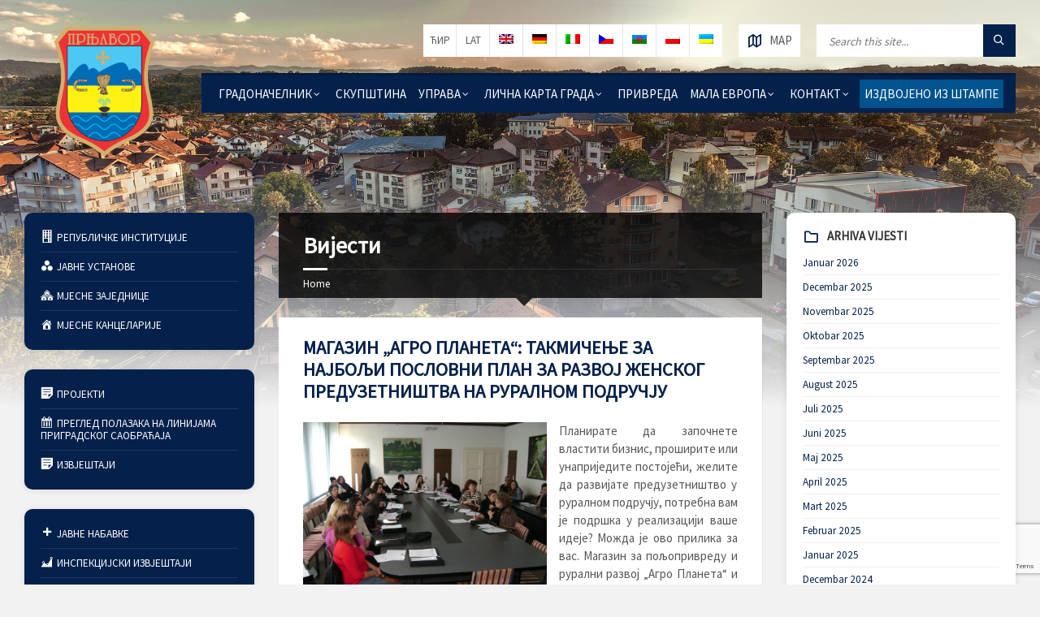

--- FILE ---
content_type: text/html; charset=UTF-8
request_url: https://gradprnjavor.com/2016/10/
body_size: 30742
content:
<!DOCTYPE html>
<html lang="bs-BA">
<head data-template-uri="https://gradprnjavor.com/wp-content/themes/opstina">
	
	<meta name="yandex-verification" content="4cff01f792c4ad89" />
	
	
    <meta http-equiv="Content-Type" content="text/html; charset=UTF-8" />
    <meta name="viewport" content="width=device-width, initial-scale=1.0">
    <link rel="profile" href="https://gmpg.org/xfn/11" />
    <link rel="pingback" href="https://gradprnjavor.com/xmlrpc.php" />
	

	
	
	    <meta name='robots' content='noindex, follow' />
	<style>img:is([sizes="auto" i], [sizes^="auto," i]) { contain-intrinsic-size: 3000px 1500px }</style>
	<link rel="alternate" hreflang="bs" href="https://gradprnjavor.com/2016/10/" />
<link rel="alternate" hreflang="x-default" href="https://gradprnjavor.com/2016/10/" />

	<!-- This site is optimized with the Yoast SEO plugin v25.6 - https://yoast.com/wordpress/plugins/seo/ -->
	<title>Oktobar 2016 - Град Прњавор</title>
	<meta property="og:locale" content="bs_BA" />
	<meta property="og:type" content="website" />
	<meta property="og:title" content="Oktobar 2016 - Град Прњавор" />
	<meta property="og:url" content="https://gradprnjavor.com/2016/10/" />
	<meta property="og:site_name" content="Град Прњавор" />
	<meta name="twitter:card" content="summary_large_image" />
	<script type="application/ld+json" class="yoast-schema-graph">{"@context":"https://schema.org","@graph":[{"@type":"CollectionPage","@id":"https://gradprnjavor.com/2016/10/","url":"https://gradprnjavor.com/2016/10/","name":"Oktobar 2016 - Град Прњавор","isPartOf":{"@id":"https://gradprnjavor.com/#website"},"breadcrumb":{"@id":"https://gradprnjavor.com/2016/10/#breadcrumb"},"inLanguage":"bs-BA"},{"@type":"BreadcrumbList","@id":"https://gradprnjavor.com/2016/10/#breadcrumb","itemListElement":[{"@type":"ListItem","position":1,"name":"Home","item":"https://gradprnjavor.com/"},{"@type":"ListItem","position":2,"name":"Archives for Oktobar 2016"}]},{"@type":"WebSite","@id":"https://gradprnjavor.com/#website","url":"https://gradprnjavor.com/","name":"Град Прњавор","description":"Званична интернет презентација","potentialAction":[{"@type":"SearchAction","target":{"@type":"EntryPoint","urlTemplate":"https://gradprnjavor.com/?s={search_term_string}"},"query-input":{"@type":"PropertyValueSpecification","valueRequired":true,"valueName":"search_term_string"}}],"inLanguage":"bs-BA"}]}</script>
	<!-- / Yoast SEO plugin. -->


<link rel='dns-prefetch' href='//fonts.googleapis.com' />
<link rel='preconnect' href='https://fonts.gstatic.com' crossorigin />
<link rel="alternate" type="application/rss+xml" title="Град Прњавор &raquo; novosti" href="https://gradprnjavor.com/feed/" />
		<!-- This site uses the Google Analytics by MonsterInsights plugin v9.6.1 - Using Analytics tracking - https://www.monsterinsights.com/ -->
		<!-- Note: MonsterInsights is not currently configured on this site. The site owner needs to authenticate with Google Analytics in the MonsterInsights settings panel. -->
					<!-- No tracking code set -->
				<!-- / Google Analytics by MonsterInsights -->
		<script type="text/javascript">
/* <![CDATA[ */
window._wpemojiSettings = {"baseUrl":"https:\/\/s.w.org\/images\/core\/emoji\/16.0.1\/72x72\/","ext":".png","svgUrl":"https:\/\/s.w.org\/images\/core\/emoji\/16.0.1\/svg\/","svgExt":".svg","source":{"concatemoji":"https:\/\/gradprnjavor.com\/wp-includes\/js\/wp-emoji-release.min.js?ver=6.8.2"}};
/*! This file is auto-generated */
!function(s,n){var o,i,e;function c(e){try{var t={supportTests:e,timestamp:(new Date).valueOf()};sessionStorage.setItem(o,JSON.stringify(t))}catch(e){}}function p(e,t,n){e.clearRect(0,0,e.canvas.width,e.canvas.height),e.fillText(t,0,0);var t=new Uint32Array(e.getImageData(0,0,e.canvas.width,e.canvas.height).data),a=(e.clearRect(0,0,e.canvas.width,e.canvas.height),e.fillText(n,0,0),new Uint32Array(e.getImageData(0,0,e.canvas.width,e.canvas.height).data));return t.every(function(e,t){return e===a[t]})}function u(e,t){e.clearRect(0,0,e.canvas.width,e.canvas.height),e.fillText(t,0,0);for(var n=e.getImageData(16,16,1,1),a=0;a<n.data.length;a++)if(0!==n.data[a])return!1;return!0}function f(e,t,n,a){switch(t){case"flag":return n(e,"\ud83c\udff3\ufe0f\u200d\u26a7\ufe0f","\ud83c\udff3\ufe0f\u200b\u26a7\ufe0f")?!1:!n(e,"\ud83c\udde8\ud83c\uddf6","\ud83c\udde8\u200b\ud83c\uddf6")&&!n(e,"\ud83c\udff4\udb40\udc67\udb40\udc62\udb40\udc65\udb40\udc6e\udb40\udc67\udb40\udc7f","\ud83c\udff4\u200b\udb40\udc67\u200b\udb40\udc62\u200b\udb40\udc65\u200b\udb40\udc6e\u200b\udb40\udc67\u200b\udb40\udc7f");case"emoji":return!a(e,"\ud83e\udedf")}return!1}function g(e,t,n,a){var r="undefined"!=typeof WorkerGlobalScope&&self instanceof WorkerGlobalScope?new OffscreenCanvas(300,150):s.createElement("canvas"),o=r.getContext("2d",{willReadFrequently:!0}),i=(o.textBaseline="top",o.font="600 32px Arial",{});return e.forEach(function(e){i[e]=t(o,e,n,a)}),i}function t(e){var t=s.createElement("script");t.src=e,t.defer=!0,s.head.appendChild(t)}"undefined"!=typeof Promise&&(o="wpEmojiSettingsSupports",i=["flag","emoji"],n.supports={everything:!0,everythingExceptFlag:!0},e=new Promise(function(e){s.addEventListener("DOMContentLoaded",e,{once:!0})}),new Promise(function(t){var n=function(){try{var e=JSON.parse(sessionStorage.getItem(o));if("object"==typeof e&&"number"==typeof e.timestamp&&(new Date).valueOf()<e.timestamp+604800&&"object"==typeof e.supportTests)return e.supportTests}catch(e){}return null}();if(!n){if("undefined"!=typeof Worker&&"undefined"!=typeof OffscreenCanvas&&"undefined"!=typeof URL&&URL.createObjectURL&&"undefined"!=typeof Blob)try{var e="postMessage("+g.toString()+"("+[JSON.stringify(i),f.toString(),p.toString(),u.toString()].join(",")+"));",a=new Blob([e],{type:"text/javascript"}),r=new Worker(URL.createObjectURL(a),{name:"wpTestEmojiSupports"});return void(r.onmessage=function(e){c(n=e.data),r.terminate(),t(n)})}catch(e){}c(n=g(i,f,p,u))}t(n)}).then(function(e){for(var t in e)n.supports[t]=e[t],n.supports.everything=n.supports.everything&&n.supports[t],"flag"!==t&&(n.supports.everythingExceptFlag=n.supports.everythingExceptFlag&&n.supports[t]);n.supports.everythingExceptFlag=n.supports.everythingExceptFlag&&!n.supports.flag,n.DOMReady=!1,n.readyCallback=function(){n.DOMReady=!0}}).then(function(){return e}).then(function(){var e;n.supports.everything||(n.readyCallback(),(e=n.source||{}).concatemoji?t(e.concatemoji):e.wpemoji&&e.twemoji&&(t(e.twemoji),t(e.wpemoji)))}))}((window,document),window._wpemojiSettings);
/* ]]> */
</script>
<link rel='stylesheet' id='formidable-css' href='https://gradprnjavor.com/wp-content/plugins/formidable/css/formidableforms.css?ver=861746' type='text/css' media='all' />
<link rel='stylesheet' id='dashicons-css' href='https://gradprnjavor.com/wp-includes/css/dashicons.min.css?ver=6.8.2' type='text/css' media='all' />
<link rel='stylesheet' id='menu-icons-extra-css' href='https://gradprnjavor.com/wp-content/plugins/menu-icons/css/extra.min.css?ver=0.13.18' type='text/css' media='all' />
<style id='wp-emoji-styles-inline-css' type='text/css'>

	img.wp-smiley, img.emoji {
		display: inline !important;
		border: none !important;
		box-shadow: none !important;
		height: 1em !important;
		width: 1em !important;
		margin: 0 0.07em !important;
		vertical-align: -0.1em !important;
		background: none !important;
		padding: 0 !important;
	}
</style>
<link rel='stylesheet' id='wp-block-library-css' href='https://gradprnjavor.com/wp-includes/css/dist/block-library/style.min.css?ver=6.8.2' type='text/css' media='all' />
<style id='classic-theme-styles-inline-css' type='text/css'>
/*! This file is auto-generated */
.wp-block-button__link{color:#fff;background-color:#32373c;border-radius:9999px;box-shadow:none;text-decoration:none;padding:calc(.667em + 2px) calc(1.333em + 2px);font-size:1.125em}.wp-block-file__button{background:#32373c;color:#fff;text-decoration:none}
</style>
<style id='global-styles-inline-css' type='text/css'>
:root{--wp--preset--aspect-ratio--square: 1;--wp--preset--aspect-ratio--4-3: 4/3;--wp--preset--aspect-ratio--3-4: 3/4;--wp--preset--aspect-ratio--3-2: 3/2;--wp--preset--aspect-ratio--2-3: 2/3;--wp--preset--aspect-ratio--16-9: 16/9;--wp--preset--aspect-ratio--9-16: 9/16;--wp--preset--color--black: #000000;--wp--preset--color--cyan-bluish-gray: #abb8c3;--wp--preset--color--white: #ffffff;--wp--preset--color--pale-pink: #f78da7;--wp--preset--color--vivid-red: #cf2e2e;--wp--preset--color--luminous-vivid-orange: #ff6900;--wp--preset--color--luminous-vivid-amber: #fcb900;--wp--preset--color--light-green-cyan: #7bdcb5;--wp--preset--color--vivid-green-cyan: #00d084;--wp--preset--color--pale-cyan-blue: #8ed1fc;--wp--preset--color--vivid-cyan-blue: #0693e3;--wp--preset--color--vivid-purple: #9b51e0;--wp--preset--gradient--vivid-cyan-blue-to-vivid-purple: linear-gradient(135deg,rgba(6,147,227,1) 0%,rgb(155,81,224) 100%);--wp--preset--gradient--light-green-cyan-to-vivid-green-cyan: linear-gradient(135deg,rgb(122,220,180) 0%,rgb(0,208,130) 100%);--wp--preset--gradient--luminous-vivid-amber-to-luminous-vivid-orange: linear-gradient(135deg,rgba(252,185,0,1) 0%,rgba(255,105,0,1) 100%);--wp--preset--gradient--luminous-vivid-orange-to-vivid-red: linear-gradient(135deg,rgba(255,105,0,1) 0%,rgb(207,46,46) 100%);--wp--preset--gradient--very-light-gray-to-cyan-bluish-gray: linear-gradient(135deg,rgb(238,238,238) 0%,rgb(169,184,195) 100%);--wp--preset--gradient--cool-to-warm-spectrum: linear-gradient(135deg,rgb(74,234,220) 0%,rgb(151,120,209) 20%,rgb(207,42,186) 40%,rgb(238,44,130) 60%,rgb(251,105,98) 80%,rgb(254,248,76) 100%);--wp--preset--gradient--blush-light-purple: linear-gradient(135deg,rgb(255,206,236) 0%,rgb(152,150,240) 100%);--wp--preset--gradient--blush-bordeaux: linear-gradient(135deg,rgb(254,205,165) 0%,rgb(254,45,45) 50%,rgb(107,0,62) 100%);--wp--preset--gradient--luminous-dusk: linear-gradient(135deg,rgb(255,203,112) 0%,rgb(199,81,192) 50%,rgb(65,88,208) 100%);--wp--preset--gradient--pale-ocean: linear-gradient(135deg,rgb(255,245,203) 0%,rgb(182,227,212) 50%,rgb(51,167,181) 100%);--wp--preset--gradient--electric-grass: linear-gradient(135deg,rgb(202,248,128) 0%,rgb(113,206,126) 100%);--wp--preset--gradient--midnight: linear-gradient(135deg,rgb(2,3,129) 0%,rgb(40,116,252) 100%);--wp--preset--font-size--small: 13px;--wp--preset--font-size--medium: 20px;--wp--preset--font-size--large: 36px;--wp--preset--font-size--x-large: 42px;--wp--preset--spacing--20: 0.44rem;--wp--preset--spacing--30: 0.67rem;--wp--preset--spacing--40: 1rem;--wp--preset--spacing--50: 1.5rem;--wp--preset--spacing--60: 2.25rem;--wp--preset--spacing--70: 3.38rem;--wp--preset--spacing--80: 5.06rem;--wp--preset--shadow--natural: 6px 6px 9px rgba(0, 0, 0, 0.2);--wp--preset--shadow--deep: 12px 12px 50px rgba(0, 0, 0, 0.4);--wp--preset--shadow--sharp: 6px 6px 0px rgba(0, 0, 0, 0.2);--wp--preset--shadow--outlined: 6px 6px 0px -3px rgba(255, 255, 255, 1), 6px 6px rgba(0, 0, 0, 1);--wp--preset--shadow--crisp: 6px 6px 0px rgba(0, 0, 0, 1);}:where(.is-layout-flex){gap: 0.5em;}:where(.is-layout-grid){gap: 0.5em;}body .is-layout-flex{display: flex;}.is-layout-flex{flex-wrap: wrap;align-items: center;}.is-layout-flex > :is(*, div){margin: 0;}body .is-layout-grid{display: grid;}.is-layout-grid > :is(*, div){margin: 0;}:where(.wp-block-columns.is-layout-flex){gap: 2em;}:where(.wp-block-columns.is-layout-grid){gap: 2em;}:where(.wp-block-post-template.is-layout-flex){gap: 1.25em;}:where(.wp-block-post-template.is-layout-grid){gap: 1.25em;}.has-black-color{color: var(--wp--preset--color--black) !important;}.has-cyan-bluish-gray-color{color: var(--wp--preset--color--cyan-bluish-gray) !important;}.has-white-color{color: var(--wp--preset--color--white) !important;}.has-pale-pink-color{color: var(--wp--preset--color--pale-pink) !important;}.has-vivid-red-color{color: var(--wp--preset--color--vivid-red) !important;}.has-luminous-vivid-orange-color{color: var(--wp--preset--color--luminous-vivid-orange) !important;}.has-luminous-vivid-amber-color{color: var(--wp--preset--color--luminous-vivid-amber) !important;}.has-light-green-cyan-color{color: var(--wp--preset--color--light-green-cyan) !important;}.has-vivid-green-cyan-color{color: var(--wp--preset--color--vivid-green-cyan) !important;}.has-pale-cyan-blue-color{color: var(--wp--preset--color--pale-cyan-blue) !important;}.has-vivid-cyan-blue-color{color: var(--wp--preset--color--vivid-cyan-blue) !important;}.has-vivid-purple-color{color: var(--wp--preset--color--vivid-purple) !important;}.has-black-background-color{background-color: var(--wp--preset--color--black) !important;}.has-cyan-bluish-gray-background-color{background-color: var(--wp--preset--color--cyan-bluish-gray) !important;}.has-white-background-color{background-color: var(--wp--preset--color--white) !important;}.has-pale-pink-background-color{background-color: var(--wp--preset--color--pale-pink) !important;}.has-vivid-red-background-color{background-color: var(--wp--preset--color--vivid-red) !important;}.has-luminous-vivid-orange-background-color{background-color: var(--wp--preset--color--luminous-vivid-orange) !important;}.has-luminous-vivid-amber-background-color{background-color: var(--wp--preset--color--luminous-vivid-amber) !important;}.has-light-green-cyan-background-color{background-color: var(--wp--preset--color--light-green-cyan) !important;}.has-vivid-green-cyan-background-color{background-color: var(--wp--preset--color--vivid-green-cyan) !important;}.has-pale-cyan-blue-background-color{background-color: var(--wp--preset--color--pale-cyan-blue) !important;}.has-vivid-cyan-blue-background-color{background-color: var(--wp--preset--color--vivid-cyan-blue) !important;}.has-vivid-purple-background-color{background-color: var(--wp--preset--color--vivid-purple) !important;}.has-black-border-color{border-color: var(--wp--preset--color--black) !important;}.has-cyan-bluish-gray-border-color{border-color: var(--wp--preset--color--cyan-bluish-gray) !important;}.has-white-border-color{border-color: var(--wp--preset--color--white) !important;}.has-pale-pink-border-color{border-color: var(--wp--preset--color--pale-pink) !important;}.has-vivid-red-border-color{border-color: var(--wp--preset--color--vivid-red) !important;}.has-luminous-vivid-orange-border-color{border-color: var(--wp--preset--color--luminous-vivid-orange) !important;}.has-luminous-vivid-amber-border-color{border-color: var(--wp--preset--color--luminous-vivid-amber) !important;}.has-light-green-cyan-border-color{border-color: var(--wp--preset--color--light-green-cyan) !important;}.has-vivid-green-cyan-border-color{border-color: var(--wp--preset--color--vivid-green-cyan) !important;}.has-pale-cyan-blue-border-color{border-color: var(--wp--preset--color--pale-cyan-blue) !important;}.has-vivid-cyan-blue-border-color{border-color: var(--wp--preset--color--vivid-cyan-blue) !important;}.has-vivid-purple-border-color{border-color: var(--wp--preset--color--vivid-purple) !important;}.has-vivid-cyan-blue-to-vivid-purple-gradient-background{background: var(--wp--preset--gradient--vivid-cyan-blue-to-vivid-purple) !important;}.has-light-green-cyan-to-vivid-green-cyan-gradient-background{background: var(--wp--preset--gradient--light-green-cyan-to-vivid-green-cyan) !important;}.has-luminous-vivid-amber-to-luminous-vivid-orange-gradient-background{background: var(--wp--preset--gradient--luminous-vivid-amber-to-luminous-vivid-orange) !important;}.has-luminous-vivid-orange-to-vivid-red-gradient-background{background: var(--wp--preset--gradient--luminous-vivid-orange-to-vivid-red) !important;}.has-very-light-gray-to-cyan-bluish-gray-gradient-background{background: var(--wp--preset--gradient--very-light-gray-to-cyan-bluish-gray) !important;}.has-cool-to-warm-spectrum-gradient-background{background: var(--wp--preset--gradient--cool-to-warm-spectrum) !important;}.has-blush-light-purple-gradient-background{background: var(--wp--preset--gradient--blush-light-purple) !important;}.has-blush-bordeaux-gradient-background{background: var(--wp--preset--gradient--blush-bordeaux) !important;}.has-luminous-dusk-gradient-background{background: var(--wp--preset--gradient--luminous-dusk) !important;}.has-pale-ocean-gradient-background{background: var(--wp--preset--gradient--pale-ocean) !important;}.has-electric-grass-gradient-background{background: var(--wp--preset--gradient--electric-grass) !important;}.has-midnight-gradient-background{background: var(--wp--preset--gradient--midnight) !important;}.has-small-font-size{font-size: var(--wp--preset--font-size--small) !important;}.has-medium-font-size{font-size: var(--wp--preset--font-size--medium) !important;}.has-large-font-size{font-size: var(--wp--preset--font-size--large) !important;}.has-x-large-font-size{font-size: var(--wp--preset--font-size--x-large) !important;}
:where(.wp-block-post-template.is-layout-flex){gap: 1.25em;}:where(.wp-block-post-template.is-layout-grid){gap: 1.25em;}
:where(.wp-block-columns.is-layout-flex){gap: 2em;}:where(.wp-block-columns.is-layout-grid){gap: 2em;}
:root :where(.wp-block-pullquote){font-size: 1.5em;line-height: 1.6;}
</style>
<link rel='stylesheet' id='wpml-legacy-horizontal-list-0-css' href='//gradprnjavor.com/wp-content/plugins/sitepress-multilingual-cms/templates/language-switchers/legacy-list-horizontal/style.min.css?ver=1' type='text/css' media='all' />
<link rel='stylesheet' id='main-style-css' href='https://gradprnjavor.com/wp-content/themes/opstina/style.css' type='text/css' media='all' />
<style id='main-style-inline-css' type='text/css'>
body { font-family: 'Source Sans Pro', Arial, sans-serif; font-size: 15px; font-weight: 400; }
body{
    color:#565656;
    background-color:#f2f2f2
}
a{
    color:#04214b
}
abbr{
    border-color:#565656
}
blockquote{
    border-color:#e5e5e5
}
code{
    border-color:#e5e5e5
}
pre{
    border-color:#e5e5e5
}
h1,h2,h3,h4,h5,h6{
    color:#333
}
table thead th{
    color:#FFF;
    background-color:#04214b
}
table thead th a{
    color:#FFF
}
table tbody>tr:nth-child(even)>td{
    background-color:#e5e5e5
}
label{
    color:#333
}
label>span{
    color:#04214b
}
input,textarea,select{
    color:#565656;
    background-color:#f0f0f0
}
input[type="submit"]{
    color:#FFF;
    border-color:#04214b;
    background-color:#04214b
}
input[type="submit"]:hover{
    border-color:rgba(33,150,243,0.5);
    background-color:rgba(33,150,243,0.8)
}
input[type="file"]{
    background-color:transparent
}
.checkbox-input label,.radio-input label{
    color:#565656
}
.checkbox-input label:before,.radio-input label:before{
    color:#bebebe
}
.checkbox-input.m-checked label:before,.radio-input.m-checked label:before{
    color:#04214b
}
.selectbox-input .toggle:after{
    color:#04214b
}
.selectbox-input .fake-selectbox{
    background-color:#e5e5e5
}
.selectbox-input .fake-selectbox>li:hover{
    color:#FFF;
    background-color:#04214b
}
.accordion-items>li{
    border-color:#e5e5e5
}
.accordion-items .accordion-title{
    color:#333
}
.accordion-items .accordion-title:after{
    color:#04214b
}
.accordion-items .accordion-title .ico{
    color:#04214b
}
.c-alert-message{
    color:#265e88;
    background-color:#e1edf9
}
.c-alert-message.m-warning{
    color:#d40041;
    background-color:#ffdfe0
}
.c-alert-message.m-success{
    color:#499143;
    background-color:#d4fbd3
}
.c-alert-message.m-notification{
    color:#c88435;
    background-color:#fff4cf
}
.c-alert-message .alert-close{
    color:#333
}
.c-article-list .article-list-title .ico{
    color:#04214b
}
.c-article-list .article-list-title a{
    color:#333
}
.c-article-list .brief-article{
    border-color:#f0f0f0
}
.c-article-list .article-date{
    color:#848484
}
.c-article-list .more-btn-holder{
    border-color:#f0f0f0
}
.m-no-boxes .brief-article{
    border-color:#e5e5e5
}
.m-no-boxes .more-btn-holder{
    border-color:#e5e5e5
}
.c-button{
    color:#FFF;
    border-color:#04214b;
    background-color:#04214b
}
.c-button.m-outline{
    color:#04214b;
    background-color:transparent
}
.c-button:hover{
    border-color:rgba(33,150,243,0.5);
    background-color:rgba(33,150,243,0.8)
}
.c-button.m-outline:hover{
    background-color:transparent
}
.c-content-box{
    background-color:#fff;
    -moz-box-shadow:1px 1px 0 rgba(0,0,0,0.05);
    -webkit-box-shadow:1px 1px 0 rgba(0,0,0,0.05);
    box-shadow:1px 1px 0 rgba(0,0,0,0.05)
}
.c-content-box .c-content-box,.m-no-boxes .c-content-box{
    background-color:transparent;
    -moz-box-shadow:none;
    -webkit-box-shadow:none;
    box-shadow:none
}
.m-no-boxes .c-content-box.m-forced{
    background-color:#fff;
    -moz-box-shadow:1px 1px 0 rgba(0,0,0,0.05);
    -webkit-box-shadow:1px 1px 0 rgba(0,0,0,0.05);
    box-shadow:1px 1px 0 rgba(0,0,0,0.05)
}
.c-counter .counter-data{
    color:#04214b
}
.c-cta-message .cta-title{
    border-color:#e5e5e5
}
.c-definition-list dl>dt{
    color:#333
}
.c-definition-list dl>dt,.c-definition-list dl>dd{
    border-color:#e5e5e5
}
.c-directory .directory-title .ico{
    color:#04214b
}
.c-directory .directory-menu>li>a{
    color:#333
}
.c-documents .widget-title{
    color:#333
}
.c-documents .widget-ico{
    color:#04214b
}
.c-documents .show-all-btn{
    border-color:#f0f0f0
}
.c-documents .widget.lsvr-documents ul>li{
    border-color:#f0f0f0
}
.c-documents .widget.lsvr-documents .document-icon{
    color:#bebebe
}
.c-events .widget-title{
    color:#333
}
.c-events .widget-ico{
    color:#04214b
}
.c-events .show-all-btn{
    border-color:#f0f0f0
}
.c-events .widget.lsvr-events ul>li{
    border-color:#f0f0f0
}
.c-events .widget.lsvr-events .event-month{
    color:#FFF;
    background-color:#04214b
}
.c-events .widget.lsvr-events .event-day{
    color:#333;
    background-color:#e5e5e5
}
.c-feature .feature-icon{
    color:#04214b
}
.c-notices .widget-title{
    color:#333
}
.c-notices .widget-ico{
    color:#04214b
}
.c-notices .show-all-btn{
    border-color:#f0f0f0
}
.c-notices .widget.lsvr-notices ul>li{
    border-color:#f0f0f0
}
.c-pagination a:hover{
    background-color:#FFF
}
.c-pagination .m-active a{
    color:#FFF;
    background-color:#04214b
}
.navigation.pagination .nav-links a:hover{
    background-color:#FFF
}
.navigation.pagination .nav-links span.current{
    color:#FFF;
    background-color:#04214b
}
.navigation.pagination .nav-links span.dots{
    color:#bebebe
}
.c-progress-bar .bar-indicator{
    background-color:#e5e5e5
}
.c-progress-bar .bar-indicator-inner{
    background-color:#04214b
}
.c-social-icons a{
    color:#FFF
}
.c-social-icons .ico-angellist a{
    background-color:#000
}
.c-social-icons .ico-behance a{
    background-color:#1769ff
}
.c-social-icons .ico-bitbucket a{
    background-color:#205081
}
.c-social-icons .ico-bitcoin a{
    background-color:#dc9229
}
.c-social-icons .ico-codepen a{
    background-color:#000
}
.c-social-icons .ico-delicious a{
    background-color:#3399ff
}
.c-social-icons .ico-deviantart a{
    background-color:#05cc47
}
.c-social-icons .ico-digg a{
    background-color:#000
}
.c-social-icons .ico-dribbble a{
    background-color:#ea4c89
}
.c-social-icons .ico-dropbox a{
    background-color:#007ee5
}
.c-social-icons .ico-email a{
    background-color:#04214b
}
.c-social-icons .ico-facebook a{
    background-color:#3b5998
}
.c-social-icons .ico-flickr a{
    background-color:#0063dc
}
.c-social-icons .ico-foursquare a{
    background-color:#0072b1
}
.c-social-icons .ico-git a{
    background-color:#4183c4
}
.c-social-icons .ico-github a{
    background-color:#4183c4
}
.c-social-icons .ico-googleplus a{
    background-color:#dd4b39
}
.c-social-icons .ico-instagram a{
    background-color:#3f729b
}
.c-social-icons .ico-lastfm a{
    background-color:#c3000d
}
.c-social-icons .ico-linkedin a{
    background-color:#0976b4
}
.c-social-icons .ico-paypal a{
    background-color:#003087
}
.c-social-icons .ico-pinterest a{
    background-color:#cc2127
}
.c-social-icons .ico-reddit a{
    background-color:#ff4500
}
.c-social-icons .ico-skype a{
    background-color:#00aff0
}
.c-social-icons .ico-soundcloud a{
    background-color:#ff8800
}
.c-social-icons .ico-spotify a{
    background-color:#2ebd59
}
.c-social-icons .ico-steam a{
    background-color:#000
}
.c-social-icons .ico-trello a{
    background-color:#256a92
}
.c-social-icons .ico-tumblr a{
    background-color:#35465c
}
.c-social-icons .ico-twitch a{
    background-color:#6441a5
}
.c-social-icons .ico-twitter a{
    background-color:#55acee
}
.c-social-icons .ico-vimeo a{
    background-color:#1ab7ea
}
.c-social-icons .ico-vine a{
    background-color:#00b488
}
.c-social-icons .ico-vk a{
    background-color:#45668e
}
.c-social-icons .ico-wordpress a{
    background-color:#21759b
}
.c-social-icons .ico-xing a{
    background-color:#026466
}
.c-social-icons .ico-yahoo a{
    background-color:#400191
}
.c-social-icons .ico-yelp a{
    background-color:#af0606
}
.c-social-icons .ico-youtube a{
    background-color:#e52d27
}
.c-social-icons a:hover{
    -moz-box-shadow:inset 0 0 50px rgba(255,255,255,0.2);
    -webkit-box-shadow:inset 0 0 50px rgba(255,255,255,0.2);
    box-shadow:inset 0 0 50px rgba(255,255,255,0.2)
}
.c-separator{
    border-color:#e5e5e5
}
.c-separator.m-transparent{
    border-color:transparent
}
.c-slider{
    background-color:#bebebe
}
.c-slider .slide{
    color:#FFF
}
.c-slider h1,.c-slider h2,.c-slider h3,.c-slider h4,.c-slider h5,.c-slider h6{
    color:#FFF
}
.c-slider h1 a,.c-slider h2 a,.c-slider h3 a{
    color:#FFF
}
.c-slider .owl-prev,.c-slider .owl-next{
    color:#FFF;
    background-color:rgba(255,255,255,0.2)
}
.c-slider .slider-indicator{
    background-color:#FFF;
    background-color:rgba(255,255,255,0.2)
}
.c-slider .slider-indicator>span{
    background-color:#04214b
}
.c-tabs .tab-list>li{
    color:#333
}
.c-tabs .tab-list>li.m-active{
    border-color:#04214b
}
.c-team-member .member-role{
    color:#848484
}
.header-toggle{
    color:#565656;
    background-color:#FFF
}
.header-toggle:hover{
    -moz-box-shadow:inset 0 0 0 5px rgba(0,0,0,0.1);
    -webkit-box-shadow:inset 0 0 0 5px rgba(0,0,0,0.1);
    box-shadow:inset 0 0 0 5px rgba(0,0,0,0.1)
}
.header-toggle.m-active{
    color:#FFF;
    background-color:#04214b;
    -moz-box-shadow:none;
    -webkit-box-shadow:none;
    box-shadow:none
}
.header-menu nav{
    background-color:#04214b;
    border-color:rgba(0,0,0,0.2);
   /* -moz-box-shadow:-10px 10px 10px rgba(0,0,0,0.25);
    -webkit-box-shadow:-10px 10px 10px rgba(0,0,0,0.25);
    box-shadow:-10px 10px 10px rgba(0,0,0,0.25)*/
}
.header-menu nav>ul>li>a{
    color:#FFF
}
.header-menu nav ul ul{
    background-color:#FFF;
    -moz-box-shadow:1px 1px 0 rgba(0,0,0,0.05),-5px 5px 8px rgba(0,0,0,0.05);
    -webkit-box-shadow:1px 1px 0 rgba(0,0,0,0.05),-5px 5px 8px rgba(0,0,0,0.05);
    box-shadow:1px 1px 0 rgba(0,0,0,0.05),-5px 5px 8px rgba(0,0,0,0.05)
}
.header-menu nav ul ul li{
    border-color:#f0f0f0
}
.header-menu nav ul ul .m-has-submenu>a:after,.header-menu nav ul ul .m-has-submenu>a:before{
    color:#bebebe
}
.header-lang-switcher li{
    background-color:#FFF
}
.header-lang-switcher li{
    border-color:#e5e5e5
}
.header-lang-switcher a,.header-lang-switcher button{
    color:#565656
}
.header-lang-switcher a:hover,.header-lang-switcher button:hover{
    -moz-box-shadow:inset 0 0 0 5px rgba(0,0,0,0.1);
    -webkit-box-shadow:inset 0 0 0 5px rgba(0,0,0,0.1);
    box-shadow:inset 0 0 0 5px rgba(0,0,0,0.1)
}
.header-lang-switcher a.m-active,.header-lang-switcher button.m-active{
    color:#FFF;
    background-color:#04214b;
    -moz-box-shadow:none;
    -webkit-box-shadow:none;
    box-shadow:none
}
.header-search .form-fields{
    background-color:#FFF
}
.header-search .submit-btn{
    color:#FFF;
    background-color:#04214b
}
.header-search .submit-btn:hover{
    -moz-box-shadow:inset 0 0 0 5px rgba(0,0,0,0.1);
    -webkit-box-shadow:inset 0 0 0 5px rgba(0,0,0,0.1);
    box-shadow:inset 0 0 0 5px rgba(0,0,0,0.1)
}
.header-login a{
    color:#565656;
    background-color:#FFF
}
.header-login a:hover{
    -moz-box-shadow:inset 0 0 0 5px rgba(0,0,0,0.1);
    -webkit-box-shadow:inset 0 0 0 5px rgba(0,0,0,0.1);
    box-shadow:inset 0 0 0 5px rgba(0,0,0,0.1);
    text-decoration:none
}
.header-login a i{
    color:#04214b
}
.header-login a.logout{
    background-color:#04214b
}
.header-login a.logout i{
    color:#FFF
}
.header-gmap-switcher{
    color:#565656;
    background-color:#FFF
}
.header-gmap-switcher:hover{
    -moz-box-shadow:inset 0 0 0 5px rgba(0,0,0,0.1);
    -webkit-box-shadow:inset 0 0 0 5px rgba(0,0,0,0.1);
    box-shadow:inset 0 0 0 5px rgba(0,0,0,0.1)
}
.header-gmap-switcher .ico-open{
    color:#04214b
}
.header-gmap-switcher.m-active{
    color:#FFF;
    background-color:#04214b;
    -moz-box-shadow:none;
    -webkit-box-shadow:none;
    box-shadow:none
}
.header-image:after{
    background-color:transparent;
    background-image:-webkit-gradient(linear, left top, left bottom, from(rgba(242,242,242,0)), to(#f2f2f2));
    background-image:-webkit-linear-gradient(top, rgba(242,242,242,0), #f2f2f2);
    background-image:-moz-linear-gradient(top, rgba(242,242,242,0), #f2f2f2);
    background-image:-o-linear-gradient(top, rgba(242,242,242,0), #f2f2f2);
    background-image:linear-gradient(to bottom, rgba(242,242,242,0),#f2f2f2)
}
.header-image .image-layer{
    background-color:#FFF
}
#page-header{
    color:#FFF;
    background-color:#333;
    background-color:rgba(0,0,0,0.8)
}
#page-header:after{
    border-top-color:#333;
    border-top-color:rgba(0,0,0,0.8)
}
.page-title h1{
    color:#FFF
}
.m-has-breadcrumbs .page-title{
    border-color:#FFF;
    border-color:rgba(255,255,255,0.1)
}
.m-has-breadcrumbs .page-title:after{
    background-color:#FFF
}
.breadcrumbs{
    color:#bebebe
}
.breadcrumbs a{
    color:#FFF
}
.article-page .article-footer{
    border-color:#f0f0f0
}
.article-page .article-footer .ico{
    color:#bebebe
}
.article-page .article-date-permalink{
    color:#565656
}
.article-archive-page .article.sticky .c-content-box{
    -moz-box-shadow:inset 0 0 0 10px rgba(0,0,0,0.1);
    -webkit-box-shadow:inset 0 0 0 10px rgba(0,0,0,0.1);
    box-shadow:inset 0 0 0 10px rgba(0,0,0,0.1)
}
.article-navigation h5,.article-navigation h5 a{
    color:#333
}
.article-comments .comment-list .comment-author{
    color:#333
}
.article-comments .comment-list .comment-info{
    border-color:#f0f0f0
}
.article-comments .comment-list .comment-date:before,.article-comments .comment-list .comment-edit:before,.article-comments .comment-list .comment-reply:before{
    color:#bebebe
}
.article-comments .comment-list .comment-edit:hover:before,.article-comments .comment-list .comment-reply:hover:before{
    color:#04214b
}
#respond #cancel-comment-reply-link{
    color:#565656
}
#respond #cancel-comment-reply-link:before{
    color:#bebebe
}
#respond #cancel-comment-reply-link:hover:before{
    color:#04214b
}
.cpt-archive-page .bottom-tools{
    border-color:#f0f0f0
}
.notice-page .notice-footer{
    border-color:#f0f0f0
}
.notice-page .notice-footer .ico{
    color:#bebebe
}
.document-page .document-list>li{
    border-color:#f0f0f0
}
.document-page .document-icon{
    color:#bebebe
}
.event-page .group-title{
    color:#FFF;
    background-color:#04214b
}
.event-page .event-info{
    border-color:#f0f0f0
}
.event-page .event-info .ico{
    color:#04214b
}
.event-page .event-content{
    border-color:#f0f0f0
}
.gallery-page .gallery-footer{
    border-color:#f0f0f0
}
.gallery-page .gallery-footer .ico{
    color:#bebebe
}
.gallery-archive-page .c-gallery article{
    background-color:#FFF
}
.search-results-page .c-search-form .submit-btn{
    color:#FFF;
    background-color:#04214b
}
.search-results-page .c-search-form .submit-btn:hover{
    -moz-box-shadow:inset 0 0 0 5px rgba(0,0,0,0.1);
    -webkit-box-shadow:inset 0 0 0 5px rgba(0,0,0,0.1);
    box-shadow:inset 0 0 0 5px rgba(0,0,0,0.1)
}
.side-menu nav{
    background-color:#04214b;
    border-color:rgba(0,0,0,0.1)
}
.side-menu nav>ul>li{
    border-color:rgba(255,255,255,0.1)
}
.side-menu nav>ul>li>a{
    color:#FFF
}
.side-menu nav>ul>li.m-hover>a,.side-menu nav>ul>li>a:hover{
    color:#FFF
}
.side-menu nav .m-has-submenu>a:after,.side-menu nav .m-has-submenu>a:before{
    color:#FFF
}
.side-menu nav .submenu-toggle{
    color:#04214b
}
.side-menu nav ul>li>ul{
    background-color:#FFF;
    -moz-box-shadow:1px 1px 0 rgba(0,0,0,0.05);
    -webkit-box-shadow:1px 1px 0 rgba(0,0,0,0.05);
    box-shadow:1px 1px 0 rgba(0,0,0,0.05)
}
.side-menu nav ul>li>ul>li{
    border-color:#f0f0f0
}
.side-menu nav ul ul .m-has-submenu>a:after,.side-menu nav ul ul .m-has-submenu>a:before{
    color:#bebebe
}
.side-menu.m-show-submenu nav>ul>.current-menu-ancestor>ul,.side-menu.m-show-submenu nav>ul>.current_page_ancestor>ul,.side-menu.m-show-submenu nav>ul>.current_page_parent>ul,.side-menu.m-show-submenu nav>ul>.current_page_item>ul,.side-menu.m-show-submenu nav>ul>.current-menu-item>ul{
    background-color:rgba(0,0,0,0.1)
}
.side-menu.m-show-submenu nav .current-menu-ancestor>ul,.side-menu.m-show-submenu nav .current_page_ancestor>ul,.side-menu.m-show-submenu nav .current_page_parent>ul,.side-menu.m-show-submenu nav .current_page_item>ul,.side-menu.m-show-submenu nav .current-menu-item>ul{
    background-color:transparent;
    -moz-box-shadow:none;
    -webkit-box-shadow:none;
    box-shadow:none
}
.side-menu.m-show-submenu nav .current-menu-ancestor>ul>li,.side-menu.m-show-submenu nav .current_page_ancestor>ul>li,.side-menu.m-show-submenu nav .current_page_parent>ul>li,.side-menu.m-show-submenu nav .current_page_item>ul>li,.side-menu.m-show-submenu nav .current-menu-item>ul>li{
    border-color:transparent;
    border-color:rgba(255,255,255,0.1)
}
.side-menu.m-show-submenu nav .current-menu-ancestor>ul>li>a,.side-menu.m-show-submenu nav .current_page_ancestor>ul>li>a,.side-menu.m-show-submenu nav .current_page_parent>ul>li>a,.side-menu.m-show-submenu nav .current_page_item>ul>li>a,.side-menu.m-show-submenu nav .current-menu-item>ul>li>a{
    color:#FFF
}
.side-menu.m-show-submenu nav .current-menu-ancestor a:after,.side-menu.m-show-submenu nav .current-menu-ancestor a:before,.side-menu.m-show-submenu nav .current_page_ancestor a:after,.side-menu.m-show-submenu nav .current_page_ancestor a:before,.side-menu.m-show-submenu nav .current_page_parent a:after,.side-menu.m-show-submenu nav .current_page_parent a:before,.side-menu.m-show-submenu nav .current_page_item a:after,.side-menu.m-show-submenu nav .current_page_item a:before,.side-menu.m-show-submenu nav .current-menu-item a:after,.side-menu.m-show-submenu nav .current-menu-item a:before{
    color:#FFF
}
.sidebar .widget{
    background-color:#fff;
    -moz-box-shadow:1px 1px 0 rgba(0,0,0,0.05);
    -webkit-box-shadow:1px 1px 0 rgba(0,0,0,0.05);
    box-shadow:1px 1px 0 rgba(0,0,0,0.05)
}
.sidebar .widget-title{
    color:#333
}
.sidebar .widget-ico{
    color:#04214b
}
.sidebar .show-all-btn{
    border-color:#f0f0f0
}
.sidebar .widget.lsvr-image,.sidebar .widget.lsvr-custom-code{
    background-color:transparent;
    -moz-box-shadow:none;
    -webkit-box-shadow:none;
    box-shadow:none
}
.sidebar .widget.lsvr-definition-list dl>dt{
    color:#333
}
.sidebar .widget.lsvr-definition-list dl>dt,.sidebar .widget.lsvr-definition-list dl>dd{
    border-color:#f0f0f0
}
.sidebar .widget.lsvr-documents ul>li{
    border-color:#f0f0f0
}
.sidebar .widget.lsvr-documents .document-icon{
    color:#bebebe
}
.sidebar .widget.lsvr-events ul>li{
    border-color:#f0f0f0
}
.sidebar .widget.lsvr-events .event-month{
    color:#FFF;
    background-color:#04214b
}
.sidebar .widget.lsvr-events .event-day{
    color:#333;
    background-color:#e5e5e5
}
.sidebar .widget.lsvr-galleries ul>li{
    border-color:#f0f0f0
}
.sidebar .widget.lsvr-locale-info .widget-content>ul>li{
    border-color:#f0f0f0
}
.sidebar .widget.lsvr-locale-info .local-icon{
    color:#bebebe
}
.sidebar .widget.lsvr-locale-info .m-has-bg{
    color:#FFF
}
.sidebar .widget.lsvr-locale-info .m-has-bg .widget-title,.sidebar .widget.lsvr-locale-info .m-has-bg .widget-ico,.sidebar .widget.lsvr-locale-info .m-has-bg .widget-ico-shadow{
    color:#FFF
}
.sidebar .widget.lsvr-locale-info .m-has-bg .widget-title{
    border-color:transparent
}
.sidebar .widget.lsvr-locale-info .m-has-bg .widget-content>ul>li{
    border-color:rgba(255,255,255,0.2)
}
.sidebar .widget.lsvr-locale-info .m-has-bg .local-icon{
    color:#FFF
}
.sidebar .widget.lsvr-locale-info .m-has-bg h4{
    color:#FFF
}
.sidebar .widget.lsvr-mailchimp-subscribe .submit-btn{
    color:#04214b
}
.sidebar .widget.lsvr-notices ul>li{
    border-color:#f0f0f0
}
.sidebar .widget.lsvr-document-categories .widget-content>ul>li,.sidebar .widget.lsvr-event-categories .widget-content>ul>li,.sidebar .widget.lsvr-gallery-categories .widget-content>ul>li,.sidebar .widget.lsvr-notice-categories .widget-content>ul>li{
    border-color:#f0f0f0
}
.sidebar .widget.widget_archive .widget-inner>ul>li{
    border-color:#f0f0f0
}
.sidebar .widget.widget_calendar caption{
    border-color:#f0f0f0
}
.sidebar .widget.widget_calendar thead th{
    color:#333;
    border-color:#f0f0f0
}
.sidebar .widget.widget_calendar tfoot td{
    border-color:#f0f0f0
}
.sidebar .widget.widget_categories ul{
    color:#bebebe
}
.sidebar .widget.widget_categories .widget-inner>ul>li{
    border-color:#f0f0f0
}
.sidebar .widget.widget_nav_menu .widget-inner>*>ul>li{
    border-color:#f0f0f0
}
.sidebar .widget.widget_meta .widget-inner>ul>li{
    border-color:#f0f0f0
}
.sidebar .widget.widget_pages .widget-inner>ul>li{
    border-color:#f0f0f0
}
.sidebar .widget.widget_recent_comments .widget-inner>ul>li{
    border-color:#f0f0f0
}
.sidebar .widget.widget_recent_entries .widget-inner>ul>li{
    border-color:#f0f0f0
}
.sidebar .widget.widget_rss ul>li{
    border-color:#f0f0f0
}
.sidebar .widget.widget_rss .rss-date{
    color:#bebebe
}
.sidebar .widget.widget_search .c-search-form button{
    color:#04214b
}
.sidebar .widget.widget_display_forums ul>li{
    border-color:#f0f0f0
}
.sidebar .widget.bbp_widget_login .bbp-submit-wrapper .button{
    color:#FFF;
    border-color:#04214b;
    background-color:#04214b
}
.sidebar .widget.bbp_widget_login .bbp-submit-wrapper .button:hover{
    border-color:rgba(33,150,243,0.5);
    background-color:rgba(33,150,243,0.8)
}
.sidebar .widget.widget_display_replies ul>li{
    border-color:#f0f0f0
}
.sidebar .widget.widget_display_topics ul>li{
    border-color:#f0f0f0
}
.sidebar .widget.widget_display_views ul>li{
    border-color:#f0f0f0
}
.sidebar .widget.widget_display_stats dl>dt{
    color:#333
}
.sidebar .widget.widget_display_stats dl>dt,.sidebar .widget.widget_display_stats dl>dd{
    border-color:#f0f0f0
}
.footer-bg:before{
    background-color:#f2f2f2;
    background-color:rgba(242,242,242,0.9);
    background-image:-webkit-gradient(linear, left top, left bottom, from(#f2f2f2), to(rgba(242,242,242,0)));
    background-image:-webkit-linear-gradient(top, #f2f2f2, rgba(242,242,242,0));
    background-image:-moz-linear-gradient(top, #f2f2f2, rgba(242,242,242,0));
    background-image:-o-linear-gradient(top, #f2f2f2, rgba(242,242,242,0));
    background-image:linear-gradient(to bottom, #f2f2f2,rgba(242,242,242,0))
}
.footer-top{
    color:#bebebe;
    background-color:#111;
    background-color:rgba(17,17,17,0.9)
}
.footer-top .c-separator{
    border-color:#303030;
    border-color:rgba(255,255,255,0.1)
}
#bottom-panel h1,#bottom-panel h2,#bottom-panel h3,#bottom-panel h4,#bottom-panel h5,#bottom-panel h6{
    color:#bebebe
}
#bottom-panel input{
    color:#FFF;
    background-color:#000;
    background-color:rgba(0,0,0,0.8)
}
#bottom-panel label{
    color:#FFF
}
#bottom-panel .widget-title{
    color:#FFF
}
#bottom-panel .widget-ico{
    color:#04214b
}
#bottom-panel .show-all-btn{
    border-color:rgba(255,255,255,0.1)
}
#bottom-panel .c-alert-message{
    color:#FFF;
    background-color:transparent;
    border-color:#FFF;
    border-color:rgba(255,255,255,0.1)
}
#bottom-panel .widget.lsvr-definition-list dl>dt,#bottom-panel .widget.lsvr-definition-list dl>dd{
    border-color:rgba(255,255,255,0.1)
}
#bottom-panel .widget.lsvr-definition-list dl>dd{
    color:#FFF
}
#bottom-panel .widget.lsvr-documents ul>li{
    border-color:rgba(255,255,255,0.1)
}
#bottom-panel .widget.lsvr-documents .document-icon{
    color:#bebebe
}
#bottom-panel .widget.lsvr-events ul>li{
    border-color:rgba(255,255,255,0.1)
}
#bottom-panel .widget.lsvr-events .event-month{
    color:#FFF;
    background-color:#04214b
}
#bottom-panel .widget.lsvr-events .event-day{
    color:#333;
    background-color:#e5e5e5
}
#bottom-panel .widget.lsvr-galleries ul>li{
    border-color:rgba(255,255,255,0.1)
}
#bottom-panel .widget.lsvr-locale-info .widget-inner{
    background:none
}
#bottom-panel .widget.lsvr-locale-info .widget-content>ul>li{
    border-color:rgba(255,255,255,0.1)
}
#bottom-panel .widget.lsvr-locale-info .row-value{
    color:#FFF
}
#bottom-panel .widget.lsvr-mailchimp-subscribe .submit-btn{
    color:#FFF
}
#bottom-panel .widget.lsvr-notices ul>li{
    border-color:rgba(255,255,255,0.1)
}
#bottom-panel .widget.lsvr-document-categories .widget-content>ul>li,#bottom-panel .widget.lsvr-event-categories .widget-content>ul>li,#bottom-panel .widget.lsvr-gallery-categories .widget-content>ul>li,#bottom-panel .widget.lsvr-notice-categories .widget-content>ul>li{
    border-color:rgba(255,255,255,0.1)
}
#bottom-panel .widget.widget_archive .widget-inner>ul>li{
    border-color:rgba(255,255,255,0.1)
}
#bottom-panel .widget.widget_calendar caption{
    border-color:rgba(255,255,255,0.1)
}
#bottom-panel .widget.widget_calendar thead th{
    border-color:rgba(255,255,255,0.1)
}
#bottom-panel .widget.widget_calendar tfoot td{
    border-color:rgba(255,255,255,0.1)
}
#bottom-panel .widget.widget_categories ul{
    color:#bebebe
}
#bottom-panel .widget.widget_categories .widget-inner>ul>li{
    border-color:rgba(255,255,255,0.1)
}
#bottom-panel .widget.widget_nav_menu .widget-inner>*>ul>li{
    border-color:rgba(255,255,255,0.1)
}
#bottom-panel .widget.widget_meta .widget-inner>ul>li{
    border-color:rgba(255,255,255,0.1)
}
#bottom-panel .widget.widget_pages .widget-inner>ul>li{
    border-color:rgba(255,255,255,0.1)
}
#bottom-panel .widget.widget_recent_comments .widget-inner>ul>li{
    border-color:rgba(255,255,255,0.1)
}
#bottom-panel .widget.widget_recent_entries .widget-inner>ul>li{
    border-color:rgba(255,255,255,0.1)
}
#bottom-panel .widget.widget_rss ul>li{
    border-color:rgba(255,255,255,0.1)
}
#bottom-panel .widget.widget_rss .rss-date{
    color:#bebebe
}
#bottom-panel .widget.widget_search .form-fields{
    background-color:#848484;
    background-color:rgba(255,255,255,0.1)
}
#bottom-panel .widget.widget_search input{
    color:#FFF
}
#bottom-panel .widget.widget_search .c-search-form button{
    color:#04214b
}
#bottom-panel .widget.widget_display_forums ul>li{
    border-color:rgba(255,255,255,0.1)
}
#bottom-panel .widget.widget_display_replies ul>li{
    border-color:rgba(255,255,255,0.1)
}
#bottom-panel .widget.bbp_widget_login .bbp-submit-wrapper .button{
    color:#FFF;
    border-color:#04214b;
    background-color:#04214b
}
#bottom-panel .widget.bbp_widget_login .bbp-submit-wrapper .button:hover{
    border-color:rgba(33,150,243,0.5);
    background-color:rgba(33,150,243,0.8)
}
#bottom-panel .widget.widget_display_topics ul>li{
    border-color:rgba(255,255,255,0.1)
}
#bottom-panel .widget.widget_display_stats dl>dt,#bottom-panel .widget.widget_display_stats dl>dd{
    border-color:rgba(255,255,255,0.1)
}
#bottom-panel .widget.widget_display_views ul>li{
    border-color:rgba(255,255,255,0.1)
}
.footer-bottom:before{
    background-color:#f2f2f2;
    background-color:rgba(242,242,242,0.9);
    background-image:-webkit-gradient(linear, left top, left bottom, from(rgba(242,242,242,0)), to(#f2f2f2));
    background-image:-webkit-linear-gradient(top, rgba(242,242,242,0), #f2f2f2);
    background-image:-moz-linear-gradient(top, rgba(242,242,242,0), #f2f2f2);
    background-image:-o-linear-gradient(top, rgba(242,242,242,0), #f2f2f2);
    background-image:linear-gradient(to bottom, rgba(242,242,242,0),#f2f2f2)
}
.bbp-submit-wrapper button{
    color:#FFF;
    border-color:#04214b;
    background-color:#04214b
}
.bbp-submit-wrapper button:hover{
    border-color:rgba(33,150,243,0.5);
    background-color:rgba(33,150,243,0.8)
}
div.bbp-template-notice,div.bbp-template-notice.info{
    color:#265e88;
    background-color:#e1edf9
}
div.bbp-template-notice.error{
    color:#d40041;
    background-color:#ffdfe0
}
div.bbp-template-notice a{
    color:#04214b
}
div.bbp-template-notice a:hover{
    color:#04214b
}
#bbpress-forums #subscription-toggle>span{
    background-color:#333;
    background-color:rgba(0,0,0,0.2)
}
#bbpress-forums #subscription-toggle a{
    color:#FFF
}
#bbpress-forums .bbp-reply-content #subscription-toggle{
    color:#f0f0f0
}
#bbpress-forums .bbp-reply-content #subscription-toggle>span{
    background-color:transparent
}
#bbpress-forums .bbp-reply-content #subscription-toggle a{
    color:#04214b
}
#bbpress-forums .bbp-topic-tags{
    color:#FFF;
    background-color:#333;
    background-color:rgba(0,0,0,0.2)
}
#bbpress-forums .bbp-topic-tags a{
    color:#FFF
}
#bbpress-forums .bbp-pagination-count{
    color:#333
}
#bbpress-forums .bbp-pagination-links .page-numbers:hover{
    background-color:#FFF
}
#bbpress-forums .bbp-pagination-links .page-numbers.current{
    color:#FFF;
    background-color:#04214b
}
#bbpress-forums .bbp-forums,#bbpress-forums .bbp-topics,#bbpress-forums .bbp-replies{
    background-color:#fff;
    -moz-box-shadow:1px 1px 0 rgba(0,0,0,0.05);
    -webkit-box-shadow:1px 1px 0 rgba(0,0,0,0.05);
    box-shadow:1px 1px 0 rgba(0,0,0,0.05)
}
#bbpress-forums li.bbp-header{
    background-color:#FFF;
    border-color:#f0f0f0
}
#bbpress-forums .forum-titles{
    color:#333
}
#bbpress-forums div.bbp-topic-header{
    border-color:#f0f0f0;
    background-color:transparent
}
#bbpress-forums li.bbp-body ul.forum,#bbpress-forums li.bbp-body ul.topic{
    border-color:#f0f0f0
}
#bbpress-forums div.odd,#bbpress-forums ul.odd{
    background-color:#fcfcfc
}
#bbpress-forums .bbp-forums-list{
    border-color:#e5e5e5
}
#bbpress-forums div.bbp-reply-header{
    border-color:#f0f0f0;
    background-color:transparent
}
#bbpress-forums .bbp-reply-form,#bbpress-forums .bbp-topic-form{
    background-color:#fff;
    -moz-box-shadow:1px 1px 0 rgba(0,0,0,0.05);
    -webkit-box-shadow:1px 1px 0 rgba(0,0,0,0.05);
    box-shadow:1px 1px 0 rgba(0,0,0,0.05)
}
#bbpress-forums form>fieldset.bbp-form>legend,#bbpress-forums fieldset.bbp-form fieldset.bbp-form>legend{
    color:#333
}
#bbpress-forums .quicktags-toolbar{
    background-color:#FFF;
    border-color:#f0f0f0
}
#bbpress-forums li.bbp-footer{
    background-color:#FFF;
    border-color:#f0f0f0
}
#bbpress-forums #bbp-user-wrapper{
    background-color:#fff;
    -moz-box-shadow:1px 1px 0 rgba(0,0,0,0.05);
    -webkit-box-shadow:1px 1px 0 rgba(0,0,0,0.05);
    box-shadow:1px 1px 0 rgba(0,0,0,0.05)
}
#bbpress-forums #bbp-single-user-details #bbp-user-navigation li.current a{
    background-color:transparent
}
#bbpress-forums .status-closed,#bbpress-forums .status-closed a{
    color:#bebebe
}
#bbpress-forums span.bbp-admin-links a,#bbpress-forums .bbp-forum-header a.bbp-forum-permalink,#bbpress-forums .bbp-topic-header a.bbp-topic-permalink,#bbpress-forums .bbp-reply-header a.bbp-reply-permalink{
    color:#848484
}
#bbpress-forums #bbp-your-profile fieldset input,#bbpress-forums #bbp-your-profile fieldset textarea{
    color:#565656;
    background-color:#f0f0f0
}
#bbpress-forums #bbp-your-profile fieldset input[type="file"]{
    background-color:transparent
}
#bbpress-forums #bbp-your-profile #bbp_user_edit_submit{
    color:#FFF;
    border-color:#04214b;
    background-color:#04214b
}
#bbpress-forums #bbp-your-profile #bbp_user_edit_submit:hover{
    border-color:rgba(33,150,243,0.5);
    background-color:rgba(33,150,243,0.8)
}
#bbpress-forums #bbp-your-profile fieldset input:focus,#bbpress-forums #bbp-your-profile fieldset textarea:focus{
    border:0;
    -moz-box-shadow:none;
    -webkit-box-shadow:none;
    box-shadow:none;
    outline-color:transparent
}
#bbpress-forums #bbp-search-results{
    background-color:#FFF
}
.wpcf7{
    background-color:#fff;
    -moz-box-shadow:1px 1px 0 rgba(0,0,0,0.05);
    -webkit-box-shadow:1px 1px 0 rgba(0,0,0,0.05);
    box-shadow:1px 1px 0 rgba(0,0,0,0.05)
}
.c-content-box .wpcf7,.m-no-boxes .wpcf7{
    background-color:transparent;
    -moz-box-shadow:none;
    -webkit-box-shadow:none;
    box-shadow:none
}
.wpcf7-response-output{
    color:#265e88;
    background-color:#e1edf9
}
.wpcf7-response-output.wpcf7-validation-errors{
    color:#d40041;
    background-color:#ffdfe0
}
.wpcf7-response-output.wpcf7-mail-sent-ok{
    color:#499143;
    background-color:#d4fbd3
}
@media (max-width: 991px){
    .header-menu nav{
        -moz-box-shadow:none;
        -webkit-box-shadow:none;
        box-shadow:none
    }
    .header-menu nav>ul>li{
        border-color:rgba(255,255,255,0.1)
    }
    .header-menu nav>ul>li.m-hover>a,.header-menu nav>ul>li>a:hover{
        color:#FFF
    }
    .header-menu nav a{
        color:#FFF
    }
    .header-menu nav .submenu-toggle{
        color:#FFF
    }
    .header-menu nav ul ul{
        -moz-box-shadow:none;
        -webkit-box-shadow:none;
        box-shadow:none;
        background-color:transparent
    }
    .header-menu nav>ul>li>ul{
        background-color:rgba(0,0,0,0.1)
    }
    .header-menu nav>ul>li>ul>li{
        border-color:rgba(255,255,255,0.1)
    }
}
 













 .header-branding.m-large-logo span { max-width: 200px; } .header-branding.m-small-logo span { max-width: 140px; } @media ( max-width: 991px ) { .header-branding.m-small-logo span, .header-branding.m-large-logo span { max-width: 140px; } }
.widget.widget_nav_menu {
    /* background-color: #006cb5; */
    
    background-color: #04214b;
    border-color: rgba(0,0,0,0.1);
    color: #fff;
    border-radius: 10px;
}

	
	
	.widget.widget_nav_menu a {
	
	display: block;
    color:#fff;
    padding: 3px 0;
    text-transform: uppercase;

 
	}
	
	.sidebar .widget.widget_nav_menu .widget-inner>*>ul>li {
    border-color: rgba(255,255,255,0.1);
}


.event-comments {
display: none !important;;
}

#bottom-panel .widget-ico {
    color: #fff;
}

#bottom-panel .show-all-btn a {
    position: relative;
    padding-right: 10px;
    font-weight: bold;
    color: #fff;
}

.article-comments {
display: none;
}

.c-content-box {
    background-color: #fff;
    -moz-box-shadow: 1px 1px 0 rgba(0,0,0,0.05);
    -webkit-box-shadow: 1px 1px 0 rgba(0,0,0,0.05);
    box-shadow: 1px 1px 0 rgba(0,0,0,0.05);
    padding-bottom: 45px;
}

.sidebar .widget {

    -moz-box-shadow: 1px 1px 0 rgba(0,0,0,0.05);
    /* -webkit-box-shadow: 1px 1px 0 rgba(0,0,0,0.05); */
    /* box-shadow: 1px 1px 0 rgba(0,0,0,0.05); */
    box-shadow: 0 1px 8px rgba(0,0,0,.1);
    /* position: relative; */
    /* display: flex; */
    /* flex-direction: column; */
    /* height: 100%; */
    border-radius: 10px;
    /* text-align: left; */
    transition: translate .18s,box-shadow .18s;
    -webkit-transform: translateY(0);
    transform: translateY(0);
}

.header-bg {
    /* position: absolute; */
    /* top: 0; */
    /* left: 0; */
    /* right: 0; */
    position: absolute;
    top: 0;
    left: 0;
    right: 0;
    bottom: 0;
    width: 100%;
    height: 500px;
    z-index: 5;
    overflow: hidden;
    z-index: 10;
    /* z-index: 10; */
}

.c-team-member .member-name {
    margin: 0;
    font-size: 1.425em;
}
.c-team-member .member-role {
    color: #848484;
    font-style: normal;
    font-weight: 500;
}
</style>
<link rel='stylesheet' id='slb_core-css' href='https://gradprnjavor.com/wp-content/plugins/simple-lightbox/client/css/app.css?ver=2.9.4' type='text/css' media='all' />
<link rel="preload" as="style" href="https://fonts.googleapis.com/css?family=Source%20Sans%20Pro:400&#038;subset=latin-ext&#038;display=swap&#038;ver=6.8.2" /><link rel="stylesheet" href="https://fonts.googleapis.com/css?family=Source%20Sans%20Pro:400&#038;subset=latin-ext&#038;display=swap&#038;ver=6.8.2" media="print" onload="this.media='all'"><noscript><link rel="stylesheet" href="https://fonts.googleapis.com/css?family=Source%20Sans%20Pro:400&#038;subset=latin-ext&#038;display=swap&#038;ver=6.8.2" /></noscript><script type="text/javascript" src="https://gradprnjavor.com/wp-includes/js/jquery/jquery.min.js?ver=3.7.1" id="jquery-core-js"></script>
<script type="text/javascript" src="https://gradprnjavor.com/wp-includes/js/jquery/jquery-migrate.min.js?ver=3.4.1" id="jquery-migrate-js"></script>
<link rel="https://api.w.org/" href="https://gradprnjavor.com/wp-json/" /><link rel="EditURI" type="application/rsd+xml" title="RSD" href="https://gradprnjavor.com/xmlrpc.php?rsd" />
<meta name="generator" content="WordPress 6.8.2" />
<meta name="generator" content="WPML ver:4.5.14 stt:6,9,1,3,21,27,41,55;" />
<meta name="generator" content="Redux 4.5.7" /><style id="mystickymenu" type="text/css">#mysticky-nav { width:100%; position: static; height: auto !important; }#mysticky-nav.wrapfixed { position:fixed; left: 0px; margin-top:0px;  z-index: 99990; -webkit-transition: 0.3s; -moz-transition: 0.3s; -o-transition: 0.3s; transition: 0.3s; -ms-filter:"progid:DXImageTransform.Microsoft.Alpha(Opacity=90)"; filter: alpha(opacity=90); opacity:0.9; background-color: #f7f5e7;}#mysticky-nav.wrapfixed .myfixed{ background-color: #f7f5e7; position: relative;top: auto;left: auto;right: auto;}#mysticky-nav.wrapfixed.up { } #mysticky-nav.wrapfixed.down { } #mysticky-nav .myfixed { margin:0 auto; float:none; border:0px; background:none; max-width:100%; width: 1000px !important;} #mysticky-nav.wrapfixed { position: fixed; left: 0px; margin-top: 0px; z-index: 99990; -webkit-transition: 0.3s; -moz-transition: 0.3s; -o-transition: 0.3s; transition: 0.3s; -ms-filter: &quot;progid:DXImageTransform.Microsoft.Alpha(Opacity=90)&quot;; filter: alpha(opacity=90); opacity: 0.9; background-color: #04214b; }</style>			<style type="text/css">
																															</style>
			<meta name="generator" content="Powered by WPBakery Page Builder - drag and drop page builder for WordPress."/>
<!--[if lte IE 9]><link rel="stylesheet" type="text/css" href="https://gradprnjavor.com/wp-content/themes/opstina/library/css/oldie.css"><![endif]--><!--[if lt IE 9]><script src="https://gradprnjavor.com/wp-content/themes/opstina/library/js/html5.min.js"></script><![endif]--><!--[if lt IE 9]><script src="https://gradprnjavor.com/wp-content/themes/opstina/library/js/respond.min.js"></script><![endif]--><link rel="icon" href="https://gradprnjavor.com/wp-content/uploads/2018/04/cropped-grb-1-32x32.png" sizes="32x32" />
<link rel="icon" href="https://gradprnjavor.com/wp-content/uploads/2018/04/cropped-grb-1-192x192.png" sizes="192x192" />
<link rel="apple-touch-icon" href="https://gradprnjavor.com/wp-content/uploads/2018/04/cropped-grb-1-180x180.png" />
<meta name="msapplication-TileImage" content="https://gradprnjavor.com/wp-content/uploads/2018/04/cropped-grb-1-270x270.png" />
		<style type="text/css" id="wp-custom-css">
			.skupstina__border {
		background-color: #00538c;
    margin-bottom: 3px !important;
	line-height: 0.5em !important;
}

.skupstina__border:before {
    background-color: #8a0000;
    /* margin-bottom: 3px !important; */
   /* content: "ПРИЈАВE";*/
    font-size: 10px;
    color: #fff;
    padding: 3px;
    /* margin-bottom: -20px; */
}

.anketa {
    display: flex;
    justify-content: center;
}

.c-article-list .article-image a {
    display: block;
    margin: 0 0 12px 0;
    height: 360px;
    background-size: cover;
    background-repeat: no-repeat;
    background-position: center;
}		</style>
		<noscript><style> .wpb_animate_when_almost_visible { opacity: 1; }</style></noscript>	
	
	<script type='text/javascript' src='//platform-api.sharethis.com/js/sharethis.js#property=5cdeb7653ffeb70012c9d90a&product=inline-share-buttons' async='async'></script>

	<!-- Global site tag (gtag.js) - Google Analytics -->
<script async src="https://www.googletagmanager.com/gtag/js?id=UA-118656518-1"></script>
<script>
  window.dataLayer = window.dataLayer || [];
  function gtag(){dataLayer.push(arguments);}
  gtag('js', new Date());

  gtag('config', 'UA-118656518-1');
</script>
<style>
	@media only screen and (min-width: 991px) {
  .mobver {
display:none;
  }
}</style>
	

</head>



<body data-rsssl=1 class="archive date wp-theme-opstina  m-has-header-bg wpb-js-composer js-comp-ver-6.9.0 vc_responsive">

	
	<!-- HEADER : begin -->
	<header id="header" class="m-has-standard-menu m-has-header-tools m-has-gmap m-has-search m-has-lang-switcher">
		<div class="header-inner">

			<!-- HEADER CONTENT : begin -->
			<div class="header-content">
				<div class="c-container">
					<div class="header-content-inner">

												<!-- HEADER BRANDING : begin -->

																															<div class="header-branding m-large-logo">

							<a href="https://gradprnjavor.com"><span><img src="https://gradprnjavor.com/wp-content/uploads/2018/12/grb.png"
														alt="Град Прњавор"></span></a>

						</div>
						<!-- HEADER BRANDING : end -->
						
						
						
						<!-- HEADER LANG SWITCHER : begin -->
								<div class="header-lang-switcher mobver">
								
									<ul>
									<!-- 									
									-->
									
									<ul>

										<li><a href="?lng=cir">Ћир</a></li>
										
										<li><a href="?lng=lat">Lat</a></li>
										
										<li><a href="?lang=en"><img src="https://gradprnjavor.com/wp-content/plugins/sitepress-multilingual-cms/res/flags/en.png"></a></li>
										<li><a href="?lang=de"><img src="https://gradprnjavor.com/wp-content/plugins/sitepress-multilingual-cms/res/flags/de.png"></a></li>
										<li><a href="?lang=it"><img src="https://gradprnjavor.com/wp-content/plugins/sitepress-multilingual-cms/res/flags/it.png"></a></li>
										<li><a href="?lang=cs"><img src="https://gradprnjavor.com/wp-content/plugins/sitepress-multilingual-cms/res/flags/cs.png"></a></li>
										<li><a href="?lang=hi"><img src="https://gradprnjavor.com/wp-content/uploads/2019/04/romani.png"></a></li>
										<li><a href="?lang=pl"><img src="https://gradprnjavor.com/wp-content/plugins/sitepress-multilingual-cms/res/flags/pl.png"></a></li>
										<li><a href="?lang=uk"><img src="https://gradprnjavor.com/wp-content/plugins/sitepress-multilingual-cms/res/flags/uk.png"></a></li>
										
										
										
									</ul>
																		
									</ul>
								</div>
								<!-- HEADER LANG SWITCHER : end -->
						
						
						
						<!-- HEADER TOGGLE HOLDER : begin -->
						<div class="header-toggle-holder">


							<!-- HEADER TOGGLE : begin -->
							<button class="header-toggle" type="button">
								<i class="ico-open tp tp-menu"></i>
								<i class="ico-close tp tp-cross"></i>
								<span>Menu</span>
							</button>
							<!-- HEADER TOGGLE : end -->

														<!-- HEADER GMAP SWITCHER : begin -->
							<button class="header-gmap-switcher" type="button" title="Show on Map">
								<i class="ico-open tp tp-map2"></i>
								<i class="ico-close tp tp-cross"></i>
							</button>
							<!-- HEADER GMAP SWITCHER : end -->
							
						</div>
						<!-- HEADER TOGGLE HOLDER : end -->

												<!-- HEADER MENU : begin -->
						<div class="header-menu">
							
	<!-- MAIN MENU : begin -->
	<nav class="main-menu">

		<ul id="menu-%d1%82%d0%be%d0%bf-%d0%bc%d0%b5%d0%bd%d0%b8" class="menu-items clearfix"><li id="menu-item-5418" class="menu-item menu-item-type-post_type menu-item-object-page menu-item-has-children menu-item-5418"><a href="https://gradprnjavor.com/novi-sajt/%d0%bd%d0%b0%d1%87%d0%b5%d0%bb%d0%bd%d0%b8%d0%ba/">ГРАДОНАЧЕЛНИК</a>
<ul class="sub-menu">
	<li id="menu-item-5419" class="menu-item menu-item-type-post_type menu-item-object-page menu-item-5419"><a href="https://gradprnjavor.com/novi-sajt/%d0%bd%d0%b0%d1%87%d0%b5%d0%bb%d0%bd%d0%b8%d0%ba/%d0%b7%d0%b0%d0%bc%d1%98%d0%b5%d0%bd%d0%b8%d0%ba-%d0%bd%d0%b0%d1%87%d0%b5%d0%bb%d0%bd%d0%b8%d0%ba%d0%b0/">ЗАМЈЕНИК ГРАДОНАЧЕЛНИКА</a></li>
	<li id="menu-item-5420" class="menu-item menu-item-type-post_type menu-item-object-page menu-item-5420"><a href="https://gradprnjavor.com/novi-sajt/%d0%bd%d0%b0%d1%87%d0%b5%d0%bb%d0%bd%d0%b8%d0%ba/%d0%ba%d0%b0%d0%b1%d0%b8%d0%bd%d0%b5%d1%82-%d0%bd%d0%b0%d1%87%d0%b5%d0%bb%d0%bd%d0%b8%d0%ba%d0%b0/">КАБИНЕТ ГРАДОНАЧЕЛНИКА</a></li>
</ul>
</li>
<li id="menu-item-12946" class="menu-item menu-item-type-custom menu-item-object-custom menu-item-12946"><a target="_blank" href="https://skupstina.gradprnjavor.com/">СКУПШТИНА</a></li>
<li id="menu-item-5429" class="menu-item menu-item-type-post_type menu-item-object-page menu-item-has-children menu-item-5429"><a href="https://gradprnjavor.com/novi-sajt/%d1%83%d0%bf%d1%80%d0%b0%d0%b2%d0%b0/">УПРАВА</a>
<ul class="sub-menu">
	<li id="menu-item-5433" class="menu-item menu-item-type-post_type menu-item-object-page menu-item-has-children menu-item-5433"><a href="https://gradprnjavor.com/novi-sajt/%d1%83%d0%bf%d1%80%d0%b0%d0%b2%d0%b0/%d0%be%d0%b4%d1%98%d0%b5%d1%99%d0%b5%d1%9a%d0%b0/">ОДЈЕЉЕЊА</a>
	<ul class="sub-menu">
		<li id="menu-item-5437" class="menu-item menu-item-type-post_type menu-item-object-page menu-item-5437"><a href="https://gradprnjavor.com/novi-sajt/%d1%83%d0%bf%d1%80%d0%b0%d0%b2%d0%b0/%d0%be%d0%b4%d1%98%d0%b5%d1%99%d0%b5%d1%9a%d0%b0/%d0%be%d0%b4%d1%98%d0%b5%d1%99%d0%b5%d1%9a%d0%b5-%d0%b7%d0%b0-%d0%be%d0%bf%d1%88%d1%82%d1%83-%d1%83%d0%bf%d1%80%d0%b0%d0%b2%d1%83/">ОДЈЕЉЕЊЕ ЗА ОПШТУ УПРАВУ</a></li>
		<li id="menu-item-5436" class="menu-item menu-item-type-post_type menu-item-object-page menu-item-5436"><a href="https://gradprnjavor.com/novi-sajt/%d1%83%d0%bf%d1%80%d0%b0%d0%b2%d0%b0/%d0%be%d0%b4%d1%98%d0%b5%d1%99%d0%b5%d1%9a%d0%b0/%d0%be%d0%b4%d1%98%d0%b5%d1%99%d0%b5%d1%9a%d0%b5-%d0%b7%d0%b0-%d0%bb%d0%be%d0%ba%d0%b0%d0%bb%d0%bd%d0%b8-%d0%b8-%d0%b5%d0%ba%d0%be%d0%bd%d0%be%d0%bc%d1%81%d0%ba%d0%b8-%d1%80%d0%b0%d0%b7%d0%b2%d0%be/">ОДЈЕЉЕЊЕ ЗА ЛОКАЛНИ ЕКОНОМСКИ РАЗВОЈ И ДРУШТВЕНЕ ДЈЕЛАТНОСТИ</a></li>
		<li id="menu-item-5435" class="menu-item menu-item-type-post_type menu-item-object-page menu-item-has-children menu-item-5435"><a href="https://gradprnjavor.com/novi-sajt/%d1%83%d0%bf%d1%80%d0%b0%d0%b2%d0%b0/%d0%be%d0%b4%d1%98%d0%b5%d1%99%d0%b5%d1%9a%d0%b0/%d0%be%d0%b4%d1%98%d0%b5%d1%99%d0%b5%d1%9a%d0%b5-%d0%b7%d0%b0-%d0%b8%d0%bd%d1%81%d0%bf%d0%b5%d0%ba%d1%86%d0%b8%d1%98%d1%81%d0%ba%d0%b5-%d0%bf%d0%be%d1%81%d0%bb%d0%be%d0%b2%d0%b5/">ОДЈЕЉЕЊЕ ЗА ИНСПЕКЦИЈСКЕ ПОСЛОВЕ</a>
		<ul class="sub-menu">
			<li id="menu-item-5549" class="menu-item menu-item-type-post_type menu-item-object-page menu-item-5549"><a href="https://gradprnjavor.com/novi-sajt/%d1%83%d0%bf%d1%80%d0%b0%d0%b2%d0%b0/%d0%be%d0%b4%d1%98%d0%b5%d1%99%d0%b5%d1%9a%d0%b0/%d0%be%d0%b4%d1%98%d0%b5%d1%99%d0%b5%d1%9a%d0%b5-%d0%b7%d0%b0-%d0%b8%d0%bd%d1%81%d0%bf%d0%b5%d0%ba%d1%86%d0%b8%d1%98%d1%81%d0%ba%d0%b5-%d0%bf%d0%be%d1%81%d0%bb%d0%be%d0%b2%d0%b5/%d0%b2%d0%b5%d1%82%d0%b5%d1%80%d0%b8%d0%bd%d0%b0%d1%80%d1%81%d0%ba%d0%b0-%d0%b8%d0%bd%d1%81%d0%bf%d0%b5%d0%ba%d1%86%d0%b8%d1%98%d0%b0/">ВЕТЕРИНАРСКА ИНСПЕКЦИЈА</a></li>
			<li id="menu-item-5550" class="menu-item menu-item-type-post_type menu-item-object-page menu-item-5550"><a href="https://gradprnjavor.com/novi-sajt/%d1%83%d0%bf%d1%80%d0%b0%d0%b2%d0%b0/%d0%be%d0%b4%d1%98%d0%b5%d1%99%d0%b5%d1%9a%d0%b0/%d0%be%d0%b4%d1%98%d0%b5%d1%99%d0%b5%d1%9a%d0%b5-%d0%b7%d0%b0-%d0%b8%d0%bd%d1%81%d0%bf%d0%b5%d0%ba%d1%86%d0%b8%d1%98%d1%81%d0%ba%d0%b5-%d0%bf%d0%be%d1%81%d0%bb%d0%be%d0%b2%d0%b5/%d0%b5%d0%ba%d0%be%d0%bb%d0%be%d1%88%d0%ba%d0%b0-%d0%b8%d0%bd%d1%81%d0%bf%d0%b5%d0%ba%d1%86%d0%b8%d1%98%d0%b0/">ЕКОЛОШКА ИНСПЕКЦИЈА</a></li>
			<li id="menu-item-5551" class="menu-item menu-item-type-post_type menu-item-object-page menu-item-5551"><a href="https://gradprnjavor.com/novi-sajt/%d1%83%d0%bf%d1%80%d0%b0%d0%b2%d0%b0/%d0%be%d0%b4%d1%98%d0%b5%d1%99%d0%b5%d1%9a%d0%b0/%d0%be%d0%b4%d1%98%d0%b5%d1%99%d0%b5%d1%9a%d0%b5-%d0%b7%d0%b0-%d0%b8%d0%bd%d1%81%d0%bf%d0%b5%d0%ba%d1%86%d0%b8%d1%98%d1%81%d0%ba%d0%b5-%d0%bf%d0%be%d1%81%d0%bb%d0%be%d0%b2%d0%b5/%d0%b7%d0%b4%d1%80%d0%b0%d0%b2%d1%81%d1%82%d0%b2%d0%b5%d0%bd%d0%b0-%d0%b8%d0%bd%d1%81%d0%bf%d0%b5%d0%ba%d1%86%d0%b8%d1%98%d0%b0/">ЗДРАВСТВЕНА ИНСПЕКЦИЈА</a></li>
			<li id="menu-item-5552" class="menu-item menu-item-type-post_type menu-item-object-page menu-item-5552"><a href="https://gradprnjavor.com/novi-sajt/%d1%83%d0%bf%d1%80%d0%b0%d0%b2%d0%b0/%d0%be%d0%b4%d1%98%d0%b5%d1%99%d0%b5%d1%9a%d0%b0/%d0%be%d0%b4%d1%98%d0%b5%d1%99%d0%b5%d1%9a%d0%b5-%d0%b7%d0%b0-%d0%b8%d0%bd%d1%81%d0%bf%d0%b5%d0%ba%d1%86%d0%b8%d1%98%d1%81%d0%ba%d0%b5-%d0%bf%d0%be%d1%81%d0%bb%d0%be%d0%b2%d0%b5/%d0%b8%d0%bd%d1%81%d0%bf%d0%b5%d0%ba%d1%86%d0%b8%d1%98%d0%b0-%d0%b7%d0%b0-%d1%85%d1%80%d0%b0%d0%bd%d1%83/">ИНСПЕКЦИЈА ЗА ХРАНУ</a></li>
			<li id="menu-item-5553" class="menu-item menu-item-type-post_type menu-item-object-page menu-item-5553"><a href="https://gradprnjavor.com/novi-sajt/%d1%83%d0%bf%d1%80%d0%b0%d0%b2%d0%b0/%d0%be%d0%b4%d1%98%d0%b5%d1%99%d0%b5%d1%9a%d0%b0/%d0%be%d0%b4%d1%98%d0%b5%d1%99%d0%b5%d1%9a%d0%b5-%d0%b7%d0%b0-%d0%b8%d0%bd%d1%81%d0%bf%d0%b5%d0%ba%d1%86%d0%b8%d1%98%d1%81%d0%ba%d0%b5-%d0%bf%d0%be%d1%81%d0%bb%d0%be%d0%b2%d0%b5/%d0%bf%d0%be%d1%99%d0%be%d0%bf%d1%80%d0%b8%d0%b2%d1%80%d0%b5%d0%b4%d0%bd%d0%b0-%d0%b8%d0%bd%d1%81%d0%bf%d0%b5%d0%ba%d1%86%d0%b8%d1%98%d0%b0/">ПОЉОПРИВРЕДНА ИНСПЕКЦИЈА</a></li>
			<li id="menu-item-5554" class="menu-item menu-item-type-post_type menu-item-object-page menu-item-5554"><a href="https://gradprnjavor.com/novi-sajt/%d1%83%d0%bf%d1%80%d0%b0%d0%b2%d0%b0/%d0%be%d0%b4%d1%98%d0%b5%d1%99%d0%b5%d1%9a%d0%b0/%d0%be%d0%b4%d1%98%d0%b5%d1%99%d0%b5%d1%9a%d0%b5-%d0%b7%d0%b0-%d0%b8%d0%bd%d1%81%d0%bf%d0%b5%d0%ba%d1%86%d0%b8%d1%98%d1%81%d0%ba%d0%b5-%d0%bf%d0%be%d1%81%d0%bb%d0%be%d0%b2%d0%b5/%d1%81%d0%b0%d0%be%d0%b1%d1%80%d0%b0%d1%9b%d0%b0%d1%98%d0%bd%d0%b0-%d0%b8%d0%bd%d1%81%d0%bf%d0%b5%d0%ba%d1%86%d0%b8%d1%98%d0%b0/">САОБРАЋАЈНА ИНСПЕКЦИЈА</a></li>
			<li id="menu-item-5555" class="menu-item menu-item-type-post_type menu-item-object-page menu-item-5555"><a href="https://gradprnjavor.com/novi-sajt/%d1%83%d0%bf%d1%80%d0%b0%d0%b2%d0%b0/%d0%be%d0%b4%d1%98%d0%b5%d1%99%d0%b5%d1%9a%d0%b0/%d0%be%d0%b4%d1%98%d0%b5%d1%99%d0%b5%d1%9a%d0%b5-%d0%b7%d0%b0-%d0%b8%d0%bd%d1%81%d0%bf%d0%b5%d0%ba%d1%86%d0%b8%d1%98%d1%81%d0%ba%d0%b5-%d0%bf%d0%be%d1%81%d0%bb%d0%be%d0%b2%d0%b5/%d1%82%d1%80%d0%b6%d0%b8%d1%88%d0%bd%d0%b0-%d0%b8%d0%bd%d1%81%d0%bf%d0%b5%d0%ba%d1%86%d0%b8%d1%98%d0%b0/">ТРЖИШНА ИНСПЕКЦИЈА</a></li>
			<li id="menu-item-5556" class="menu-item menu-item-type-post_type menu-item-object-page menu-item-5556"><a href="https://gradprnjavor.com/novi-sajt/%d1%83%d0%bf%d1%80%d0%b0%d0%b2%d0%b0/%d0%be%d0%b4%d1%98%d0%b5%d1%99%d0%b5%d1%9a%d0%b0/%d0%be%d0%b4%d1%98%d0%b5%d1%99%d0%b5%d1%9a%d0%b5-%d0%b7%d0%b0-%d0%b8%d0%bd%d1%81%d0%bf%d0%b5%d0%ba%d1%86%d0%b8%d1%98%d1%81%d0%ba%d0%b5-%d0%bf%d0%be%d1%81%d0%bb%d0%be%d0%b2%d0%b5/%d1%83%d1%80%d0%b1%d0%b0%d0%bd%d0%b8%d1%81%d1%82%d0%b8%d1%87%d0%ba%d0%be-%d0%b3%d1%80%d0%b0%d1%92%d0%b5%d0%b2%d0%b8%d0%bd%d1%81%d0%ba%d0%b0-%d0%b8%d0%bd%d1%81%d0%bf%d0%b5%d0%ba%d1%86%d0%b8%d1%98%d0%b0/">УРБАНИСТИЧКО-ГРАЂЕВИНСКА ИНСПЕКЦИЈА</a></li>
			<li id="menu-item-5557" class="menu-item menu-item-type-post_type menu-item-object-page menu-item-5557"><a href="https://gradprnjavor.com/novi-sajt/%d1%83%d0%bf%d1%80%d0%b0%d0%b2%d0%b0/%d0%be%d0%b4%d1%98%d0%b5%d1%99%d0%b5%d1%9a%d0%b0/%d0%be%d0%b4%d1%98%d0%b5%d1%99%d0%b5%d1%9a%d0%b5-%d0%b7%d0%b0-%d0%b8%d0%bd%d1%81%d0%bf%d0%b5%d0%ba%d1%86%d0%b8%d1%98%d1%81%d0%ba%d0%b5-%d0%bf%d0%be%d1%81%d0%bb%d0%be%d0%b2%d0%b5/%d0%ba%d0%be%d0%bc%d1%83%d0%bd%d0%b0%d0%bb%d0%bd%d0%b0-%d0%bf%d0%be%d0%bb%d0%b8%d1%86%d0%b8%d1%98%d0%b0/">КОМУНАЛНА ПОЛИЦИЈА</a></li>
		</ul>
</li>
		<li id="menu-item-5438" class="menu-item menu-item-type-post_type menu-item-object-page menu-item-5438"><a href="https://gradprnjavor.com/novi-sajt/%d1%83%d0%bf%d1%80%d0%b0%d0%b2%d0%b0/%d0%be%d0%b4%d1%98%d0%b5%d1%99%d0%b5%d1%9a%d0%b0/%d0%be%d0%b4%d1%98%d0%b5%d1%99%d0%b5%d1%9a%d0%b5-%d0%b7%d0%b0-%d0%bf%d0%be%d1%99%d0%be%d0%bf%d1%80%d0%b8%d0%b2%d1%80%d0%b5%d0%b4%d1%83-%d0%b2%d0%be%d0%b4%d0%be%d0%bf%d1%80%d0%b8%d0%b2%d1%80%d0%b5/">ОДЈЕЉЕЊЕ ЗА ПОЉОПРИВРЕДУ, ВОДОПРИВРЕДУ И ШУМАРСТВО</a></li>
		<li id="menu-item-5441" class="menu-item menu-item-type-post_type menu-item-object-page menu-item-5441"><a href="https://gradprnjavor.com/novi-sajt/%d1%83%d0%bf%d1%80%d0%b0%d0%b2%d0%b0/%d0%be%d0%b4%d1%98%d0%b5%d1%99%d0%b5%d1%9a%d0%b0/%d0%be%d0%b4%d1%98%d0%b5%d1%99%d0%b5%d1%9a%d0%b5-%d0%b7%d0%b0-%d1%84%d0%b8%d0%bd%d0%b0%d0%bd%d1%81%d0%b8%d1%98%d0%b5/">ОДЈЕЉЕЊЕ ЗА ФИНАНСИЈЕ</a></li>
		<li id="menu-item-5439" class="menu-item menu-item-type-post_type menu-item-object-page menu-item-5439"><a href="https://gradprnjavor.com/novi-sajt/%d1%83%d0%bf%d1%80%d0%b0%d0%b2%d0%b0/%d0%be%d0%b4%d1%98%d0%b5%d1%99%d0%b5%d1%9a%d0%b0/%d0%be%d0%b4%d1%98%d0%b5%d1%99%d0%b5%d1%9a%d0%b5-%d0%b7%d0%b0-%d0%bf%d1%80%d0%be%d1%81%d1%82%d0%be%d1%80%d0%bd%d0%be-%d1%83%d1%80%d0%b5%d1%92%d0%b5%d1%9a%d0%b5/">ОДЈЕЉЕЊЕ ЗА ПРОСТОРНО УРЕЂЕЊЕ</a></li>
		<li id="menu-item-5440" class="menu-item menu-item-type-post_type menu-item-object-page menu-item-5440"><a href="https://gradprnjavor.com/novi-sajt/%d1%83%d0%bf%d1%80%d0%b0%d0%b2%d0%b0/%d0%be%d0%b4%d1%98%d0%b5%d1%99%d0%b5%d1%9a%d0%b0/%d0%be%d0%b4%d1%98%d0%b5%d1%99%d0%b5%d1%9a%d0%b5-%d0%b7%d0%b0-%d1%81%d1%82%d0%b0%d0%bc%d0%b1%d0%b5%d0%bd%d0%be-%d0%ba%d0%be%d0%bc%d1%83%d0%bd%d0%b0%d0%bb%d0%bd%d0%b5-%d0%bf%d0%be%d1%81%d0%bb%d0%be/">ОДЈЕЉЕЊЕ ЗА СТАМБЕНО-КОМУНАЛНЕ ПОСЛОВЕ И ИНВЕСТИЦИЈЕ</a></li>
		<li id="menu-item-5434" class="menu-item menu-item-type-post_type menu-item-object-page menu-item-5434"><a href="https://gradprnjavor.com/novi-sajt/%d1%83%d0%bf%d1%80%d0%b0%d0%b2%d0%b0/%d0%be%d0%b4%d1%98%d0%b5%d1%99%d0%b5%d1%9a%d0%b0/%d0%be%d0%b4%d1%98%d0%b5%d1%99%d0%b5%d1%9a%d0%b5-%d0%b7%d0%b0-%d0%b1%d0%be%d1%80%d0%b0%d1%87%d0%ba%d0%be-%d0%b8%d0%bd%d0%b2%d0%b0%d0%bb%d0%b8%d0%b4%d1%81%d0%ba%d1%83-%d0%b8-%d1%86%d0%b8%d0%b2%d0%b8/">ОДЈЕЉЕЊЕ ЗА БОРАЧКО-ИНВАЛИДСКУ ЗАШТИТУ</a></li>
	</ul>
</li>
	<li id="menu-item-5442" class="menu-item menu-item-type-post_type menu-item-object-page menu-item-has-children menu-item-5442"><a href="https://gradprnjavor.com/novi-sajt/%d1%83%d0%bf%d1%80%d0%b0%d0%b2%d0%b0/%d0%be%d0%b4%d1%81%d1%98%d0%b5%d1%86%d0%b8/">ОДСЈЕЦИ</a>
	<ul class="sub-menu">
		<li id="menu-item-5443" class="menu-item menu-item-type-post_type menu-item-object-page menu-item-5443"><a href="https://gradprnjavor.com/novi-sajt/%d1%83%d0%bf%d1%80%d0%b0%d0%b2%d0%b0/%d0%be%d0%b4%d1%81%d1%98%d0%b5%d1%86%d0%b8/%d0%be%d0%b4%d1%81%d0%b8%d1%98%d0%b5%d0%ba-%d0%b7%d0%b0-%d1%98%d0%b0%d0%b2%d0%bd%d0%b5-%d0%bd%d0%b0%d0%b1%d0%b0%d0%b2%d0%ba%d0%b5-%d0%bf%d1%80%d0%b0%d0%b2%d0%bd%d0%b0-%d0%bf%d0%b8%d1%82%d0%b0%d1%9a/">ОДСЈЕК ЗА ЈАВНЕ НАБАВКЕ, ПРАВНА ПИТАЊА И ПРОПИСЕ</a></li>
		<li id="menu-item-5444" class="menu-item menu-item-type-post_type menu-item-object-page menu-item-5444"><a href="https://gradprnjavor.com/novi-sajt/%d1%83%d0%bf%d1%80%d0%b0%d0%b2%d0%b0/%d0%be%d0%b4%d1%81%d1%98%d0%b5%d1%86%d0%b8/%d0%be%d0%b4%d1%81%d0%b8%d1%98%d0%b5%d0%ba-%d0%b7%d0%b0-%d0%b7%d0%b0%d1%98%d0%b5%d0%b4%d0%bd%d0%b8%d1%87%d0%ba%d0%b5-%d0%bf%d0%be%d1%81%d0%bb%d0%be%d0%b2%d0%b5/">ОДСЈЕК ЗА ЗАЈЕДНИЧКЕ ПОСЛОВЕ</a></li>
		<li id="menu-item-15249" class="menu-item menu-item-type-post_type menu-item-object-page menu-item-15249"><a href="https://gradprnjavor.com/novi-sajt/%d1%83%d0%bf%d1%80%d0%b0%d0%b2%d0%b0/%d0%be%d0%b4%d1%81%d1%98%d0%b5%d1%86%d0%b8/odsjek-za-civilnu-zastitu/">ОДСЈЕК ЗА ЦИВИЛНУ ЗАШТИТУ</a></li>
	</ul>
</li>
	<li id="menu-item-5430" class="menu-item menu-item-type-post_type menu-item-object-page menu-item-has-children menu-item-5430"><a href="https://gradprnjavor.com/novi-sajt/%d1%83%d0%bf%d1%80%d0%b0%d0%b2%d0%b0/%d1%98%d0%b5%d0%b4%d0%b8%d0%bd%d0%b8%d1%86%d0%b5/">ЈЕДИНИЦЕ</a>
	<ul class="sub-menu">
		<li id="menu-item-5431" class="menu-item menu-item-type-post_type menu-item-object-page menu-item-5431"><a href="https://gradprnjavor.com/novi-sajt/%d1%83%d0%bf%d1%80%d0%b0%d0%b2%d0%b0/%d1%98%d0%b5%d0%b4%d0%b8%d0%bd%d0%b8%d1%86%d0%b5/%d1%98%d0%b5%d0%b4%d0%b8%d0%bd%d0%b8%d1%86%d0%b0-%d0%b7%d0%b0-%d0%b8%d0%bd%d1%82%d0%b5%d1%80%d0%bd%d1%83-%d1%80%d0%b5%d0%b2%d0%b8%d0%b7%d0%b8%d1%98%d1%83/">ЈЕДИНИЦА ЗА ИНТЕРНУ РЕВИЗИЈУ</a></li>
		<li id="menu-item-5432" class="menu-item menu-item-type-post_type menu-item-object-page menu-item-5432"><a href="https://gradprnjavor.com/novi-sajt/%d1%83%d0%bf%d1%80%d0%b0%d0%b2%d0%b0/%d1%98%d0%b5%d0%b4%d0%b8%d0%bd%d0%b8%d1%86%d0%b5/terirorijalna-vatrogasna-jedinica/">ТЕРИTОРИЈАЛНА ВАТРОГАСНО-СПАСИЛАЧКА ЈЕДИНИЦА</a></li>
	</ul>
</li>
</ul>
</li>
<li id="menu-item-5073" class="menu-item menu-item-type-post_type menu-item-object-page menu-item-has-children menu-item-5073"><a href="https://gradprnjavor.com/novi-sajt/%d0%bb%d0%b8%d1%87%d0%bd%d0%b0-%d0%ba%d0%b0%d1%80%d1%82%d0%b0-%d0%b3%d1%80%d0%b0%d0%b4%d0%b0/">ЛИЧНА КАРТА ГРАДА</a>
<ul class="sub-menu">
	<li id="menu-item-5074" class="menu-item menu-item-type-post_type menu-item-object-page menu-item-5074"><a href="https://gradprnjavor.com/novi-sajt/%d0%bb%d0%b8%d1%87%d0%bd%d0%b0-%d0%ba%d0%b0%d1%80%d1%82%d0%b0-%d0%b3%d1%80%d0%b0%d0%b4%d0%b0/%d1%81%d1%82%d0%b0%d0%bd%d0%be%d0%b2%d0%bd%d0%b8%d1%88%d1%82%d0%b2%d0%be/">СТАНОВНИШТВО</a></li>
	<li id="menu-item-5075" class="menu-item menu-item-type-post_type menu-item-object-page menu-item-5075"><a href="https://gradprnjavor.com/novi-sajt/%d0%bb%d0%b8%d1%87%d0%bd%d0%b0-%d0%ba%d0%b0%d1%80%d1%82%d0%b0-%d0%b3%d1%80%d0%b0%d0%b4%d0%b0/%d0%b8%d1%81%d1%82%d0%be%d1%80%d0%b8%d1%98%d0%b0%d1%82/">ИСТОРИЈАТ</a></li>
	<li id="menu-item-5089" class="menu-item menu-item-type-post_type menu-item-object-page menu-item-5089"><a href="https://gradprnjavor.com/novi-sajt/%d0%bb%d0%b8%d1%87%d0%bd%d0%b0-%d0%ba%d0%b0%d1%80%d1%82%d0%b0-%d0%b3%d1%80%d0%b0%d0%b4%d0%b0/turizam/">ТУРИЗАМ</a></li>
	<li id="menu-item-5092" class="menu-item menu-item-type-post_type menu-item-object-page menu-item-5092"><a href="https://gradprnjavor.com/novi-sajt/%d0%bb%d0%b8%d1%87%d0%bd%d0%b0-%d0%ba%d0%b0%d1%80%d1%82%d0%b0-%d0%b3%d1%80%d0%b0%d0%b4%d0%b0/obrazovanje/">ОБРАЗОВАЊЕ</a></li>
	<li id="menu-item-5090" class="menu-item menu-item-type-post_type menu-item-object-page menu-item-5090"><a href="https://gradprnjavor.com/novi-sajt/%d0%bb%d0%b8%d1%87%d0%bd%d0%b0-%d0%ba%d0%b0%d1%80%d1%82%d0%b0-%d0%b3%d1%80%d0%b0%d0%b4%d0%b0/nvo/">УДРУЖЕЊА, ОРГАНИЗАЦИЈЕ И СПОРТСКИ КЛУБОВИ</a></li>
	<li id="menu-item-10156" class="menu-item menu-item-type-post_type menu-item-object-page menu-item-10156"><a href="https://gradprnjavor.com/bivsi-funkcioneri-opstine-prnjavor/">БИВШИ ФУНКЦИОНЕРИ</a></li>
</ul>
</li>
<li id="menu-item-9725" class="menu-item menu-item-type-custom menu-item-object-custom menu-item-9725"><a href="http://investprnjavor.com">ПРИВРЕДА</a></li>
<li id="menu-item-5072" class="menu-item menu-item-type-post_type menu-item-object-page menu-item-has-children menu-item-5072"><a href="https://gradprnjavor.com/novi-sajt/%d0%bc%d0%b0%d0%bb%d0%b0-%d0%b5%d0%b2%d1%80%d0%be%d0%bf%d0%b0/">МАЛА ЕВРОПА</a>
<ul class="sub-menu">
	<li id="menu-item-5096" class="menu-item menu-item-type-post_type menu-item-object-page menu-item-5096"><a href="https://gradprnjavor.com/novi-sajt/%d0%bc%d0%b0%d0%bb%d0%b0-%d0%b5%d0%b2%d1%80%d0%be%d0%bf%d0%b0/gradovi-pobratimi/">ГРАДОВИ ПОБРАТИМИ</a></li>
	<li id="menu-item-5095" class="menu-item menu-item-type-post_type menu-item-object-page menu-item-5095"><a href="https://gradprnjavor.com/novi-sajt/%d0%bc%d0%b0%d0%bb%d0%b0-%d0%b5%d0%b2%d1%80%d0%be%d0%bf%d0%b0/nacionalne-manjine/">НАЦИОНАЛНЕ МАЊИНЕ</a></li>
	<li id="menu-item-5094" class="menu-item menu-item-type-post_type menu-item-object-page menu-item-5094"><a href="https://gradprnjavor.com/novi-sajt/%d0%bc%d0%b0%d0%bb%d0%b0-%d0%b5%d0%b2%d1%80%d0%be%d0%bf%d0%b0/savet-nacionalnih-manjina/">САВЕЗ НАЦИОНАЛНИХ МАЊИНА</a></li>
	<li id="menu-item-12035" class="menu-item menu-item-type-post_type menu-item-object-page menu-item-12035"><a href="https://gradprnjavor.com/novi-sajt/%d0%bc%d0%b0%d0%bb%d0%b0-%d0%b5%d0%b2%d1%80%d0%be%d0%bf%d0%b0/bilten-mala-evropa/">БИЛТЕН МАЛА ЕВРОПА</a></li>
</ul>
</li>
<li id="menu-item-5071" class="menu-item menu-item-type-post_type menu-item-object-page menu-item-has-children menu-item-5071"><a href="https://gradprnjavor.com/novi-sajt/%d0%ba%d0%be%d0%bd%d1%82%d0%b0%d0%ba%d1%82/">КОНТАКТ</a>
<ul class="sub-menu">
	<li id="menu-item-5097" class="menu-item menu-item-type-post_type menu-item-object-page menu-item-5097"><a href="https://gradprnjavor.com/novi-sajt/%d0%ba%d0%be%d0%bd%d1%82%d0%b0%d0%ba%d1%82/opstinska-uprava/">УПРАВА</a></li>
	<li id="menu-item-5098" class="menu-item menu-item-type-post_type menu-item-object-page menu-item-5098"><a href="https://gradprnjavor.com/novi-sajt/%d0%ba%d0%be%d0%bd%d1%82%d0%b0%d0%ba%d1%82/vazniji-telefoni/">ВАЖНИЈИ ТЕЛЕФОНИ</a></li>
</ul>
</li>
<li id="menu-item-14591" class="skupstina__border menu-item menu-item-type-custom menu-item-object-custom menu-item-14591"><a target="_blank" href="https://gradprnjavor.com/kategorijevijesti/izdvojeno-iz-stampe/">ИЗДВОЈЕНО ИЗ ШТАМПЕ</a></li>
</ul>
	</nav>
	<!-- MAIN MENU : end -->

						</div>
						<!-- HEADER MENU : end -->
						
												<!-- HEADER TOOLS : begin -->
						<div class="header-tools">

														<!-- HEADER SEARCH : begin -->
							<div class="header-search">
								
	<!-- STANDARD SEARCH FORM : begin -->
	<form class="c-search-form" action="https://gradprnjavor.com/" method="get">
		<div class="form-fields">
			<input type="text" name="s" placeholder="Search this site..." value="">
			<button class="submit-btn" type="submit"><i class="tp tp-magnifier"></i></button>
		</div>
	<input type='hidden' name='lang' value='bs' /></form>
	<!-- STANDARD SEARCH FORM : end -->





							</div>
							<!-- HEADER SEARCH : end -->
							
							
														<!-- HEADER GMAP SWITCHER : begin -->
							<button class="header-gmap-switcher" type="button" title="Show on Map">
																<i class="ico-open tp tp-map2"></i>
								<i class="ico-close tp tp-cross"></i>
																	<span>Map</span>
															</button>
							<!-- HEADER GMAP SWITCHER : end -->
							
																															<!-- HEADER LANG SWITCHER : begin -->
								<div class="header-lang-switcher">
									<ul>
									<!-- 										<li><a href="https://gradprnjavor.com/2016/10/" class="m-active">bs</a></li>
																			<li><a href="https://gradprnjavor.com/?lang=en">en</a></li>
																			<li><a href="https://gradprnjavor.com/?lang=de">de</a></li>
																			<li><a href="https://gradprnjavor.com/?lang=it">it</a></li>
																			<li><a href="https://gradprnjavor.com/?lang=pl">pl</a></li>
																			<li><a href="https://gradprnjavor.com/?lang=uk">uk</a></li>
																			<li><a href="https://gradprnjavor.com/?lang=hi">hi</a></li>
																			<li><a href="https://gradprnjavor.com/?lang=cs">cs</a></li>
																		
									-->
								
									<ul>
										
										<li><a href="?lng=cir">Ћир</a></li>
										
										<li><a href="?lng=lat">Lat</a></li>
										
										<li><a href="?lang=en"><img src="https://gradprnjavor.com//wp-content/plugins/sitepress-multilingual-cms/res/flags/en.png"></a></li>
										<li><a href="?lang=de"><img src="https://gradprnjavor.com//wp-content/plugins/sitepress-multilingual-cms/res/flags/de.png"></a></li>
										<li><a href="?lang=it"><img src="https://gradprnjavor.com//wp-content/plugins/sitepress-multilingual-cms/res/flags/it.png"></a></li>
										<li><a href="?lang=cs"><img src="https://gradprnjavor.com//wp-content/plugins/sitepress-multilingual-cms/res/flags/cs.png"></a></li>
										<li><a href="?lang=hi"><img src="https://gradprnjavor.com//wp-content/uploads/2019/04/romani.png"></a></li>
										<li><a href="?lang=pl"><img src="https://gradprnjavor.com//wp-content/plugins/sitepress-multilingual-cms/res/flags/pl.png"></a></li>
										<li><a href="?lang=uk"><img src="https://gradprnjavor.com//wp-content/plugins/sitepress-multilingual-cms/res/flags/uk.png"></a></li>
										
										
										
									</ul>
																		
									</ul>
								</div>
								<!-- HEADER LANG SWITCHER : end -->
															
						</div>
						<!-- HEADER TOOLS : end -->
						
					</div>
				</div>

			</div>
			<!-- HEADER CONTENT : end -->

						<!-- HEADER GOOGLE MAP : begin -->
			<div class="header-gmap">
				<div class="gmap-canvas"
					data-enable-mousewheel="true"
					data-maptype="roadmap"
					data-zoom="17"
										data-address="Prnjavor, Bosnia and Herzegovina"
															data-latitude="44.868872"
															data-longitude="17.6500189"
					></div>
			</div>
			<!-- HEADER GOOGLE MAP : end -->
			
		</div>
	</header>
	<!-- HEADER : end -->

	<!-- HEADER BG : begin -->
	<div class="header-bg">

		<!-- HEADER IMAGE : begin -->
		<div class="header-image" data-autoplay="8">
						
			
							<div class="image-layer" style="background-image: url( 'https://gradprnjavor.com/wp-content/uploads/2018/12/prnjavor01-min.jpg' );"></div>
			
		</div>
		<!-- HEADER IMAGE : begin -->

	</div>
	<!-- HEADER BG : end -->

	<!-- CORE : begin -->
	<div id="core" class="post-3496 post type-post status-publish format-standard hentry category-53">
		<div class="c-container">	
		
			
			
			<!--<div class="anketa">
				<ul id="menu-top-meni" class="menu-items clearfix" style="margin-bottom: 24px;list-style: disc inside;background: #00538c;padding: 10px;list-style: none;">
					
					<li id="menu-item-14591" class=" menu-item menu-item-type-custom menu-item-object-custom menu-item-14591 m-last">
						<a target="_blank" href="https://docs.google.com/forms/d/e/1FAIpQLSeXzkHjt98emxULo17fPdiO1cgdXUwMHBhcBW4Fbg3MEUpIpw/viewform" style="  font-weight: 700;  color: #fff;">
							АНКЕТА ЗА ПОСЛОВНЕ СУБЈЕКТЕ - ПОПУНИТЕ ОВДЈЕ
						</a>
					</li>
				</ul>
			</div>-->


	

	
	
<div class="row">

	<div class="col-md-6 middle-column col-md-push-3">

	

				

	
	<!-- PAGE HEADER : begin -->
	<div id="page-header" class=" m-has-breadcrumbs">

		<!-- PAGE TITLE : begin -->
		<div class="page-title"><h1>Вијести</h1></div>
		<!-- PAGE TITLE : end -->

				<!-- BREADCRUMBS : begin -->
<div class="breadcrumbs"><ul>


			<li class="home"><a href="https://gradprnjavor.com">Home</a></li>
	

	

</ul></div>
<!-- BREADCRUMBS : end -->		
	</div>
	<!-- PAGE HEADER : end -->


<!-- PAGE CONTENT : begin -->
<div id="page-content">
	
		
			<!-- ARTICLE LIST : begin -->
			<div class="article-archive-page article-page">

				
									
    <article class="article post-3496 post type-post status-publish format-standard hentry category-53">
		<div class="c-content-box m-no-padding article-inner">

			
			<!-- ARTICLE CORE : begin -->
			<div class="article-core">

								<!-- ARTICLE TITLE : begin -->
				<h2 class="article-title"><a href="https://gradprnjavor.com/magazin-agro-planeta-takmicenje-za-najbolji-poslovni-plan-za-razvoj-zenskog-preduzetnistva-na-ruralnom-podrucju/">МАГАЗИН „АГРО ПЛАНЕТА“: ТАКМИЧЕЊЕ ЗА НАЈБОЉИ ПОСЛОВНИ ПЛАН ЗА РАЗВОЈ ЖЕНСКОГ ПРЕДУЗЕТНИШТВА НА РУРАЛНОМ ПОДРУЧЈУ</a></h2>
				<!-- ARTICLE TITLE : end -->
				
				<div class="article-content">
									<!-- ARTICLE CONTENT : begin -->
					<div class="article-content-inner"><p style="text-align: justify;"><img fetchpriority="high" decoding="async" class="wp-image-3497 alignleft" src="https://gradprnjavor.com/wp-content/uploads/2016/10/žene-800x600.jpg" alt="" width="300" height="225" />Планирате да започнете властити бизнис, проширите или унаприједите постојећи, желите да развијате предузетништво у руралном подручју, потребна вам је подршка у реализацији ваше идеје? Можда је ово прилика за вас. Магазин за пољопривреду и рурални развој „Агро Планета“ и Микрокредитна организација Партнер, позивају жене из руралних средина да се пријаве и представе своје пословне идеје за учествовање на такмичењу. „Најбољи пословни план за развој женског предузетништва на руралном подручју“. Циљ такмичења је подржати иновативне и развојне женске иницијативе које јачају руралну економију, а самим тим доприносе (само)запошљавању у руралном подручју. Право за пријаву имају жене, које желе да покрену нови или прошире и унаприједе постојећи бизнис, а који је везан за рурално подручје. Такође, пријаву могу поднијети удружења и задруге које су вођене од стране жена. Након представљања идеја, учеснице ће имати прилику да учествују на тродневном тренингу под називом „Корак по корак до успјешног пословног плана“ ,а који ће им омогућити стицање основних знања и вјештина из области пословног планирања. Стручно особље Центра за економски и рурални развој &#8211; ЦЕРД пружиће помоћ свим учесницама приликом практичне израде пословних планова. Све учеснице тренинга које у предвиђеном року доставе своје пословне планове имаће прилику да се такмиче за награду. Оцјену и рангирање пословних планова извршиће стручна комисија на основу унапријед дефинисаних критеријума. Најбољи пословни план магазин „Агро планета“ наградиће мини грантом у износу од 3.000 КМ. Поменути износ ће се уручити у роби и/или услугама, које су наведене у пословном плану, а које су кључне за реализацију пословне идеје. Такође, учесницама у овом такмичењу, Микрокредитна организација Партнер понудиће кредитна средства за започињање или проширење пословне дјелатности. Пријава се подноси на посебном обрасцу у којем треба да се укратко представи пословна идеја. Пријавни образацсе може добити подношењем захтјева на имејл: <a href="/cdn-cgi/l/email-protection#85f0f7e0e1ebeceeabe4e2f7eaf5e9e4ebe0f1e4c5e2e8e4ece9abe6eae8"><em>agroplaneta</em><em>@</em><em>cerd</em><em>.</em><em>ba</em></a> .Крајњи рок за подношење пријаве је 8.новембар 2016. године. Додатне информације можете добити на број телефона 051/325-610 или имејл адресу <a href="/cdn-cgi/l/email-protection#b4c1c6d1d0dadddf9ad5d3c6dbc4d8d5dad1c0d5f4d3d9d5ddd89ad7dbd9"><em>agroplaneta</em><em>@</em><em>cerd</em><em>.</em><em>ba</em></a>.</p>
<p style="text-align: justify;">Магазин за пољопривреду и рурални развој „Агро планета“</p>
</div>
					<!-- ARTICLE CONTENT : end -->
								</div>

			</div>
			<!-- ARTICLE CORE : end -->

			<!-- ARTICLE FOOTER : begin -->
			<div class="article-footer">
				<div class="article-footer-inner">

					<!-- ARTICLE DATE : begin -->
					<div class="article-date">

						<i class="ico tp tp-clock2"></i>
						<span class="article-date-holder">
																																																																	<a href="https://gradprnjavor.com/magazin-agro-planeta-takmicenje-za-najbolji-poslovni-plan-za-razvoj-zenskog-preduzetnistva-na-ruralnom-podrucju/" class="article-date-permalink">27 Oktobra, 2016</a> in <a href="https://gradprnjavor.com/kategorijevijesti/%d0%b2%d0%b8%d1%98%d0%b5%d1%81%d1%82%d0%b8/">вијести</a>																			</span>

						
					</div>
					<!-- ARTICLE DATE : end -->

				</div>
			</div>
			<!-- ARTICLE FOOTER : end -->

		</div>
    </article>

									
    <article class="article post-3489 post type-post status-publish format-standard hentry category-53">
		<div class="c-content-box m-no-padding article-inner">

			
			<!-- ARTICLE CORE : begin -->
			<div class="article-core">

								<!-- ARTICLE TITLE : begin -->
				<h2 class="article-title"><a href="https://gradprnjavor.com/strajilo-grmeclija-odigran-55-put/">&#8220;СТРАЈИЛО ГРМЕЧЛИЈА&#8221; ОДИГРАН 55. ПУТ</a></h2>
				<!-- ARTICLE TITLE : end -->
				
				<div class="article-content">
									<!-- ARTICLE CONTENT : begin -->
					<div class="article-content-inner"><p style="text-align: justify;"><img decoding="async" class="wp-image-3490 alignleft" src="https://gradprnjavor.com/wp-content/uploads/2016/10/xIzgubljeni-u-Bruklinu-440x315.jpg.pagespeed.ic_.DVbkKiEy3r.jpg" alt="" width="301" height="216" srcset="https://gradprnjavor.com/wp-content/uploads/2016/10/xIzgubljeni-u-Bruklinu-440x315.jpg.pagespeed.ic_.DVbkKiEy3r.jpg 440w, https://gradprnjavor.com/wp-content/uploads/2016/10/xIzgubljeni-u-Bruklinu-440x315.jpg.pagespeed.ic_.DVbkKiEy3r-300x215.jpg 300w" sizes="(max-width: 301px) 100vw, 301px" />Монодрама &#8220;Страјило Грмечлија&#8221; Театра &#8220;Сцена&#8221; из Новог Града имала је пред публиком у Прњавору своје 55. извођење. Глумац и аутор ове монодраме Срећко Марчета рекао је синоћ да је представа поучна јер настоји животном причом подстакнути младе људе да размишљају о будућности, а понајвише о старости и с ким ће је провести. Он каже да &#8220;Страјило&#8221; читав живот бјежи од нечега, а прије свега од брака. &#8220;Инспирацију сам пронашао у стварном животу, на примјеру мог друга. У сваком граду постоји неки `Страјило` који када га почну сустизати године схвати да би на крају могао остати сам, што је најгоре за човјека&#8221;, објашњава Марчета. Он је подсјетио да постоји и наставак ове монодраме &#8220;Страјило други дио&#8221;, представа која је изведена на Фестивалу у Суботици гдје је добила неколико награда, а наишла је и на добар пријем код публике. Синоћња представа у Прњавору такође је добро прошла код публике и добила оцјену 4,93. Ово је била четврта представа изведена у оквиру позоришне ревије &#8220;Прњавор и пријатељи&#8221; коју организује Драмска сцена Српског просвјетно-културног друштва &#8220;Просвјета&#8221; Прњавор у сарадњи са Центром за културу. У новембру ће бити изведене још двије представе домаћег позоришта и по једна позоришта из Бањалуке и Котор Вароши.</p>
<p style="text-align: justify;">СРНА, Т.С.</p>
</div>
					<!-- ARTICLE CONTENT : end -->
								</div>

			</div>
			<!-- ARTICLE CORE : end -->

			<!-- ARTICLE FOOTER : begin -->
			<div class="article-footer">
				<div class="article-footer-inner">

					<!-- ARTICLE DATE : begin -->
					<div class="article-date">

						<i class="ico tp tp-clock2"></i>
						<span class="article-date-holder">
																																																																	<a href="https://gradprnjavor.com/strajilo-grmeclija-odigran-55-put/" class="article-date-permalink">27 Oktobra, 2016</a> in <a href="https://gradprnjavor.com/kategorijevijesti/%d0%b2%d0%b8%d1%98%d0%b5%d1%81%d1%82%d0%b8/">вијести</a>																			</span>

						
					</div>
					<!-- ARTICLE DATE : end -->

				</div>
			</div>
			<!-- ARTICLE FOOTER : end -->

		</div>
    </article>

									
    <article class="article post-3485 post type-post status-publish format-standard has-post-thumbnail hentry category-obavjestenja">
		<div class="c-content-box m-no-padding article-inner">

						<!-- ARTICLE IMAGE : begin -->
			<div class="article-image">
				<a href="https://gradprnjavor.com/mreza-za-pronalazenje-poslovnog-partnera-u-inostrantvu/">
													<span class="article-image-inner" style="background-image: url('https://gradprnjavor.com/wp-content/uploads/2016/10/EEN.jpg');"></span>
								</a>
			</div>
			<!-- ARTICLE IMAGE : end -->
			
			<!-- ARTICLE CORE : begin -->
			<div class="article-core">

								<!-- ARTICLE TITLE : begin -->
				<h2 class="article-title"><a href="https://gradprnjavor.com/mreza-za-pronalazenje-poslovnog-partnera-u-inostrantvu/">МРЕЖА ЗА ПРОНАЛАЖЕЊЕ ПОСЛОВНОГ ПАРТНЕРА У ИНОСТРАНСТВУ</a></h2>
				<!-- ARTICLE TITLE : end -->
				
				<div class="article-content">
									<!-- ARTICLE CONTENT : begin -->
					<div class="article-content-inner"><p style="text-align: justify;">Одјељење за локални економски развој и друштвене дјелатности обавјештава привреднике са подручја општине Прњавор да Привредна комора Републике Српске, путем Европске предузетничке мреже (Enterprise Europe Network &#8211; EEN), привредницима са подручја Републике Српске помаже у проналажењу одговарајућег пословног партнера у иностранству.</p>
<p style="text-align: justify;">Све додатне информације заинтересовани могу пронаћи на интернет страници Привредне коморе РС: <a href="http://komorars.ba/medunarodna-saradnja/projekti-1/een-2/">http://komorars.ba/medunarodna-saradnja/projekti-1/een-2/</a>.</p>
</div>
					<!-- ARTICLE CONTENT : end -->
								</div>

			</div>
			<!-- ARTICLE CORE : end -->

			<!-- ARTICLE FOOTER : begin -->
			<div class="article-footer">
				<div class="article-footer-inner">

					<!-- ARTICLE DATE : begin -->
					<div class="article-date">

						<i class="ico tp tp-clock2"></i>
						<span class="article-date-holder">
																																																																	<a href="https://gradprnjavor.com/mreza-za-pronalazenje-poslovnog-partnera-u-inostrantvu/" class="article-date-permalink">25 Oktobra, 2016</a> in <a href="https://gradprnjavor.com/kategorijevijesti/obavjestenja/">Обавјештења</a>																			</span>

						
					</div>
					<!-- ARTICLE DATE : end -->

				</div>
			</div>
			<!-- ARTICLE FOOTER : end -->

		</div>
    </article>

									
    <article class="article post-3480 post type-post status-publish format-standard hentry category-uncategorized-bs">
		<div class="c-content-box m-no-padding article-inner">

			
			<!-- ARTICLE CORE : begin -->
			<div class="article-core">

								<!-- ARTICLE TITLE : begin -->
				<h2 class="article-title"><a href="https://gradprnjavor.com/rezultati-od-4-10-2016/">РЕЗУЛТАТИ КОНТРОЛЕ КВАЛИТЕТА ВОДЕ ЈАВНЕ ВОДОВОДНЕ МРЕЖЕ ОД 4.10.2016. ГОДИНЕ</a></h2>
				<!-- ARTICLE TITLE : end -->
				
				<div class="article-content">
									<!-- ARTICLE CONTENT : begin -->
					<div class="article-content-inner"><div class="article-content">
<div class="post-entry">
<p style="text-align: justify;">Према извјештају Института за јавно здравство РС од 4. октобра 2016. године, број: HH-7106-7111/V/09/2016, испитивањем шест узорака градског водовода узетих дана 26.9.2016. године, утврђено је да свих шест узорака одговара одредбама Правилника о здравственој исправности воде за пиће, у погледу анализираних физичко-хемијских и микробиолошких параметара.</p>
<p style="text-align: justify;">Због неуједначености квалитета воде у претходном периоду и на основу мишљења Института за јавно здравство Републике Српске, вода са водозахвата из акумулационог језера Дренова се и даље сматра здравствено небезбједном и опасном по здравље људи и рјешење број: 10-510-940/15 од 12.11.2015. године о забрани коришћења воде за пиће и припрему хране са наведеног водозахвата и даље остаје на снази.</p>
</div>
<div class="clearfix" style="text-align: justify;"></div>
</div>
<footer>
<aside class="row-fluid">
<div class="article-tags clearfix"></div>
</aside>
<aside class="author-bio w-user">
<div class="cat-widget-title"></div>
</aside>
</footer>
</div>
					<!-- ARTICLE CONTENT : end -->
								</div>

			</div>
			<!-- ARTICLE CORE : end -->

			<!-- ARTICLE FOOTER : begin -->
			<div class="article-footer">
				<div class="article-footer-inner">

					<!-- ARTICLE DATE : begin -->
					<div class="article-date">

						<i class="ico tp tp-clock2"></i>
						<span class="article-date-holder">
																																																																	<a href="https://gradprnjavor.com/rezultati-od-4-10-2016/" class="article-date-permalink">25 Oktobra, 2016</a> in <a href="https://gradprnjavor.com/kategorijevijesti/uncategorized-bs/">Uncategorized @bs</a>																			</span>

						
					</div>
					<!-- ARTICLE DATE : end -->

				</div>
			</div>
			<!-- ARTICLE FOOTER : end -->

		</div>
    </article>

									
    <article class="article post-3473 post type-post status-publish format-standard hentry category-53">
		<div class="c-content-box m-no-padding article-inner">

			
			<!-- ARTICLE CORE : begin -->
			<div class="article-core">

								<!-- ARTICLE TITLE : begin -->
				<h2 class="article-title"><a href="https://gradprnjavor.com/bajka-o-bajci-pred-domacom-publikom/">„БАЈКА О БАЈЦИ“ ПРЕД ДОМАЋОМ ПУБЛИКОМ</a></h2>
				<!-- ARTICLE TITLE : end -->
				
				<div class="article-content">
									<!-- ARTICLE CONTENT : begin -->
					<div class="article-content-inner"><p style="text-align: justify;"><img decoding="async" class="wp-image-3474 alignleft" src="https://gradprnjavor.com/wp-content/uploads/2016/10/14729094_1212096688856229_7466754845058343512_n-800x450.jpg" alt="" width="300" height="169" />Драмска сцена Српског просвјетно-културног друштва &#8220;Просвјета&#8221; из Прњавора представила се вечерас домаћој публици дјечијом представом &#8220;Бајка о бајци&#8221;. Умјетнички руководилац овог аматерског позоришта Бранкица Радоњић истакла је да је ријеч о класичној дјечијој комедији у којој обични брачни пар режијском игром дворске луде постаје краљевски пар, који се прилагођава новонасталој ситуацији. &#8220;У свему томе појављују се и чудовишта у виду школског психолога, патуљци из бајке о Сњежани и седам патуљака, али све на модеран, иновативан начин какви су сви текстови Пеђе Трајковића, по којем је представа настала. Ово је била 30. премијера у нашем позоришту, а са истом представом ћемо већ у суботу, 22. октобра, наступити на фестивалу у Котор Варошу&#8221;, навела је она. Представа је изведена у оквиру позоришне ревије &#8220;Прњавор и пријатељи&#8221;. Наредне сриједе Прњавор ће угостити Театар &#8220;Сцена&#8221; из Новог Града са монодрамом &#8220;Страјило Грмечлија&#8221;. &#8220;Имамо част да ће у Прњавору бити 55. извођење те изузетно успјешне представе, која је награђивана на врхунским фестивалима монодраме. Драго нам је да ће наша публика имати прилику да погледа такво остварење&#8221;, рекла је Радоњићева. Она је подсјетила и да је &#8220;Просвјетин&#8221; омладински ансамбл протеклог викенда на позоришном фестивалу у Зворнику за представу &#8220;Умрежи ме њежно&#8221; добио неколико награда жирија и публике. &#8220;Стручни жири нас је наградио за сценски покрет и колективну игру. Од публике смо добили награду за најбољу представу на фестивалу што је за нас ласкава титула јер публику не можете преварити, посебно имајући у виду да је ово спацифична, невербална представа, која захтијева пажљиву, едуковану публику&#8221;, истакла је Радоњићева.</p>
<p style="text-align: justify;">СРНА, Т.С.</p>
</div>
					<!-- ARTICLE CONTENT : end -->
								</div>

			</div>
			<!-- ARTICLE CORE : end -->

			<!-- ARTICLE FOOTER : begin -->
			<div class="article-footer">
				<div class="article-footer-inner">

					<!-- ARTICLE DATE : begin -->
					<div class="article-date">

						<i class="ico tp tp-clock2"></i>
						<span class="article-date-holder">
																																																																	<a href="https://gradprnjavor.com/bajka-o-bajci-pred-domacom-publikom/" class="article-date-permalink">20 Oktobra, 2016</a> in <a href="https://gradprnjavor.com/kategorijevijesti/%d0%b2%d0%b8%d1%98%d0%b5%d1%81%d1%82%d0%b8/">вијести</a>																			</span>

						
					</div>
					<!-- ARTICLE DATE : end -->

				</div>
			</div>
			<!-- ARTICLE FOOTER : end -->

		</div>
    </article>

									
    <article class="article post-3468 post type-post status-publish format-standard has-post-thumbnail hentry category-obavjestenja">
		<div class="c-content-box m-no-padding article-inner">

						<!-- ARTICLE IMAGE : begin -->
			<div class="article-image">
				<a href="https://gradprnjavor.com/poziv-za-bespovratna-sredstva-za-mala-i-srednja-preduzeca/">
													<span class="article-image-inner" style="background-image: url('https://gradprnjavor.com/wp-content/uploads/2016/10/euprolocal.jpg');"></span>
								</a>
			</div>
			<!-- ARTICLE IMAGE : end -->
			
			<!-- ARTICLE CORE : begin -->
			<div class="article-core">

								<!-- ARTICLE TITLE : begin -->
				<h2 class="article-title"><a href="https://gradprnjavor.com/poziv-za-bespovratna-sredstva-za-mala-i-srednja-preduzeca/">ПОЗИВ ЗА БЕСПОВРАТНА СРЕДСТВА ЗА МАЛА И СРЕДЊА ПРЕДУЗЕЋА</a></h2>
				<!-- ARTICLE TITLE : end -->
				
				<div class="article-content">
									<!-- ARTICLE CONTENT : begin -->
					<div class="article-content-inner"><p style="text-align: justify;"><span lang="BS-LATN-BA">Обавјештавамо све заинтересоване грађане да је &#8220;EU ProLocal Program&#8221;</span> објавио позив за додјелу бесповратних средстава за мала и средња предузећа која дјелују у металопрерађивачком сектору, дрвном сектору, или се баве агробизнисом, за пољопривредне задруге, регистроване кластере и групе предузећа.</p>
<p style="text-align: justify;">Све додатне информације и формуларе за апликацију можете преузети на сајту: <span lang="BS-LATN-BA"><a href="http://www.eu-prolocal.ba">www.eu-prolocal.ba</a>.</span></p>
</div>
					<!-- ARTICLE CONTENT : end -->
								</div>

			</div>
			<!-- ARTICLE CORE : end -->

			<!-- ARTICLE FOOTER : begin -->
			<div class="article-footer">
				<div class="article-footer-inner">

					<!-- ARTICLE DATE : begin -->
					<div class="article-date">

						<i class="ico tp tp-clock2"></i>
						<span class="article-date-holder">
																																																																	<a href="https://gradprnjavor.com/poziv-za-bespovratna-sredstva-za-mala-i-srednja-preduzeca/" class="article-date-permalink">19 Oktobra, 2016</a> in <a href="https://gradprnjavor.com/kategorijevijesti/obavjestenja/">Обавјештења</a>																			</span>

						
					</div>
					<!-- ARTICLE DATE : end -->

				</div>
			</div>
			<!-- ARTICLE FOOTER : end -->

		</div>
    </article>

									
    <article class="article post-3461 post type-post status-publish format-standard has-post-thumbnail hentry category-obavjestenja">
		<div class="c-content-box m-no-padding article-inner">

						<!-- ARTICLE IMAGE : begin -->
			<div class="article-image">
				<a href="https://gradprnjavor.com/javni-uvid-u-regulacioni-plan-istok-2-istok-3-jug-1/">
													<span class="article-image-inner" style="background-image: url('https://gradprnjavor.com/wp-content/uploads/2016/10/presentation-512.png');"></span>
								</a>
			</div>
			<!-- ARTICLE IMAGE : end -->
			
			<!-- ARTICLE CORE : begin -->
			<div class="article-core">

								<!-- ARTICLE TITLE : begin -->
				<h2 class="article-title"><a href="https://gradprnjavor.com/javni-uvid-u-regulacioni-plan-istok-2-istok-3-jug-1/">ЈАВНИ УВИД У РЕГУЛАЦИОНИ ПЛАН &#8220;ИСТОК 2, ИСТОК 3, ЈУГ 1&#8221;</a></h2>
				<!-- ARTICLE TITLE : end -->
				
				<div class="article-content">
									<!-- ARTICLE CONTENT : begin -->
					<div class="article-content-inner"><p style="text-align: justify;">Одјељење за просторно уређење Општинске управе општине Прњавор, обавјештава грађане и стручну јавност да се Нацрт измјене дијела Регулационог плана „Исток 2, исток 3, југ 1 (измјена II), ставља на јавни увид.&#8221; Јавни увид се може извршити у просторијама Администартивне службе, Одјељења за просторно уређење, општине Прњавор, улица Карађорђева број 2, приземље, канцеларија број 7, сваким радним даном од 07.00 до 15.00 часова.</p>
<p style="text-align: justify;">Јавни увид почиње 04.10.2016. године и траје 30 дана, односно до 02.11.2016. године.</p>
<p style="text-align: justify;">Примједбе и сугестије на нацрт плана могу се уписати у књигу приједлога, примједби и сугестија која се такође налази у Одјељењу за просторно уређење, а могу се и доставити поштом истом одјељењу.</p>
</div>
					<!-- ARTICLE CONTENT : end -->
								</div>

			</div>
			<!-- ARTICLE CORE : end -->

			<!-- ARTICLE FOOTER : begin -->
			<div class="article-footer">
				<div class="article-footer-inner">

					<!-- ARTICLE DATE : begin -->
					<div class="article-date">

						<i class="ico tp tp-clock2"></i>
						<span class="article-date-holder">
																																																																	<a href="https://gradprnjavor.com/javni-uvid-u-regulacioni-plan-istok-2-istok-3-jug-1/" class="article-date-permalink">18 Oktobra, 2016</a> in <a href="https://gradprnjavor.com/kategorijevijesti/obavjestenja/">Обавјештења</a>																			</span>

						
					</div>
					<!-- ARTICLE DATE : end -->

				</div>
			</div>
			<!-- ARTICLE FOOTER : end -->

		</div>
    </article>

									
    <article class="article post-3457 post type-post status-publish format-standard hentry category-53">
		<div class="c-content-box m-no-padding article-inner">

			
			<!-- ARTICLE CORE : begin -->
			<div class="article-core">

								<!-- ARTICLE TITLE : begin -->
				<h2 class="article-title"><a href="https://gradprnjavor.com/ulica-nazvana-po-ukrajincu-koji-je-poginuo-kao-pripadnik-vrs/">УЛИЦА НАЗВАНА ПО УКРАЈИНЦУ КОЈИ ЈЕ ПОГИНУО КАО ПРИПАДНИК ВРС</a></h2>
				<!-- ARTICLE TITLE : end -->
				
				<div class="article-content">
									<!-- ARTICLE CONTENT : begin -->
					<div class="article-content-inner"><p style="text-align: justify;"><img loading="lazy" decoding="async" class="wp-image-3458 alignleft" src="https://gradprnjavor.com/wp-content/uploads/2016/10/ulica-josif-stupjak-naslovna-524x381.jpg" alt="" width="300" height="218" srcset="https://gradprnjavor.com/wp-content/uploads/2016/10/ulica-josif-stupjak-naslovna-524x381.jpg 524w, https://gradprnjavor.com/wp-content/uploads/2016/10/ulica-josif-stupjak-naslovna-524x381-300x218.jpg 300w" sizes="auto, (max-width: 300px) 100vw, 300px" />Једна од улица у насељу Ратковац данас је, у складу са одлуком Скупштине општине Прњавор, добила назив по Јосифу Ступјаку који је у протеклом рату погинуо као припадник Војске Републике Српске. Јосифов отац Павле, који је присуствовао постављању табле са називом улице, рекао је да овај гест локалних власти за породицу има велики значај. &#8220;Значи да нас нису заборавили, што је велика ствар&#8221;, рекао је Ступјак. Начелник општине Прњавор др Синиша Гатарић подсјетио је да је Скупштина општине раније донијела одлуку да неколико улица на подручју општине буде названо по јунацима који су дали живот за стварање Републике Српске.</p>
<p>СРНА, Т.С.</p>
</div>
					<!-- ARTICLE CONTENT : end -->
								</div>

			</div>
			<!-- ARTICLE CORE : end -->

			<!-- ARTICLE FOOTER : begin -->
			<div class="article-footer">
				<div class="article-footer-inner">

					<!-- ARTICLE DATE : begin -->
					<div class="article-date">

						<i class="ico tp tp-clock2"></i>
						<span class="article-date-holder">
																																																																	<a href="https://gradprnjavor.com/ulica-nazvana-po-ukrajincu-koji-je-poginuo-kao-pripadnik-vrs/" class="article-date-permalink">17 Oktobra, 2016</a> in <a href="https://gradprnjavor.com/kategorijevijesti/%d0%b2%d0%b8%d1%98%d0%b5%d1%81%d1%82%d0%b8/">вијести</a>																			</span>

						
					</div>
					<!-- ARTICLE DATE : end -->

				</div>
			</div>
			<!-- ARTICLE FOOTER : end -->

		</div>
    </article>

									
    <article class="article post-3451 post type-post status-publish format-standard hentry category-53">
		<div class="c-content-box m-no-padding article-inner">

			
			<!-- ARTICLE CORE : begin -->
			<div class="article-core">

								<!-- ARTICLE TITLE : begin -->
				<h2 class="article-title"><a href="https://gradprnjavor.com/sanacija-gradske-ulice-vrijedna-30-000-km/">САНАЦИЈА ГРАДСКЕ УЛИЦЕ ВРИЈЕДНА 30.000 КМ</a></h2>
				<!-- ARTICLE TITLE : end -->
				
				<div class="article-content">
									<!-- ARTICLE CONTENT : begin -->
					<div class="article-content-inner"><p style="text-align: justify;"><img loading="lazy" decoding="async" class=" wp-image-3452 alignleft" src="https://gradprnjavor.com/wp-content/uploads/2016/10/20161013_142257_resized-768x432-640x360.jpg" alt="" width="300" height="169" srcset="https://gradprnjavor.com/wp-content/uploads/2016/10/20161013_142257_resized-768x432-640x360.jpg 640w, https://gradprnjavor.com/wp-content/uploads/2016/10/20161013_142257_resized-768x432-640x360-300x169.jpg 300w" sizes="auto, (max-width: 300px) 100vw, 300px" />Санација око 200 метара пута у улици Вида Њежића у градској зони у Прњавору која је почела прошлог мјесеца завршена је, а општина је у овај инфраструктурни пројекат уложила 30.000,00 КМ.</p>
<p style="text-align: justify;">Актуелни начелник општине, др Синиша Гатарић, подсјетио је да је у овој улици раније предузеће “Водовод“ обавило одређене активности из домена свог рада, а да је постављањем асфалта једна од најфреквентнијих градских улица добила и нови изглед. “Улица је сада много функционалнија, а добило се и на естетском ефекту.“ истакао је Гатарић.</p>
<p style="text-align: justify;">Он је најавио да ће у наредним данима бити завршено и постављање асфалта на подручју Отпочиваљке.</p>
<p style="text-align: justify;">СРНА /Т.С/</p>
</div>
					<!-- ARTICLE CONTENT : end -->
								</div>

			</div>
			<!-- ARTICLE CORE : end -->

			<!-- ARTICLE FOOTER : begin -->
			<div class="article-footer">
				<div class="article-footer-inner">

					<!-- ARTICLE DATE : begin -->
					<div class="article-date">

						<i class="ico tp tp-clock2"></i>
						<span class="article-date-holder">
																																																																	<a href="https://gradprnjavor.com/sanacija-gradske-ulice-vrijedna-30-000-km/" class="article-date-permalink">14 Oktobra, 2016</a> in <a href="https://gradprnjavor.com/kategorijevijesti/%d0%b2%d0%b8%d1%98%d0%b5%d1%81%d1%82%d0%b8/">вијести</a>																			</span>

						
					</div>
					<!-- ARTICLE DATE : end -->

				</div>
			</div>
			<!-- ARTICLE FOOTER : end -->

		</div>
    </article>

									
    <article class="article post-3445 post type-post status-publish format-standard hentry category-53">
		<div class="c-content-box m-no-padding article-inner">

			
			<!-- ARTICLE CORE : begin -->
			<div class="article-core">

								<!-- ARTICLE TITLE : begin -->
				<h2 class="article-title"><a href="https://gradprnjavor.com/predstavilo-se-amatersko-pozoriste-iz-kostajnice/">ПРЕДСТАВИЛО СЕ АМАТЕРСКО ПОЗОРИШТЕ ИЗ КОСТАЈНИЦЕ</a></h2>
				<!-- ARTICLE TITLE : end -->
				
				<div class="article-content">
									<!-- ARTICLE CONTENT : begin -->
					<div class="article-content-inner"><p style="text-align: justify;"><img loading="lazy" decoding="async" class="wp-image-3446 alignleft" src="https://gradprnjavor.com/wp-content/uploads/2016/10/slika-pozoriste.jpg" alt="" width="301" height="261" srcset="https://gradprnjavor.com/wp-content/uploads/2016/10/slika-pozoriste.jpg 540w, https://gradprnjavor.com/wp-content/uploads/2016/10/slika-pozoriste-300x261.jpg 300w" sizes="auto, (max-width: 301px) 100vw, 301px" />Драмски студио &#8220;М.А.С.К.Е.&#8221; Народне библиотеке &#8220;Невенка Станисављевић&#8221; из Костајнице вечерас је пред публиком у Прњавору извело представу &#8220;Аплауз, молим&#8221;, за коју је прије неколико дана на фестивалу у Вишеграду добило двије награде. Драматург и глумац у представи Синиша Тешановић каже да се представа, прије свега, односи на глумце, којима се директно обраћа.&#8221;Ријеч је о двоје глумаца који проналазе сцену за себе, покушавају да покажу шта знају и умију. Уз ту имамо још једну паралелну причу, животне приче саткане од неколико ликова, које показују од најпростијег хумора до драме и духовне трагедије&#8221;, каже Тешановић. Он истиче да се представа базира на глумачкој трансформацији, кроз двадесетак различитих ликова, те да је за њену припрему било потребно неколико мјесеци напорног рада. &#8220;Било је захтјевно. Почели смо од тога ко може колико ликова представити, тестирали смо наше глумачке способности, шта све можемо, од плеса, пјевања, имитација. Након тога смо спајајући ликове стварали различите сцене. Заправо цијели текст је продукт једне драмске радионице&#8221;, каже Тешановић.</p>
<p style="text-align: justify;"><img loading="lazy" decoding="async" class="wp-image-3447 alignleft" src="https://gradprnjavor.com/wp-content/uploads/2016/10/14656399_1205338499532048_1584223787262744189_n-800x450.jpg" alt="" width="300" height="169" />У представи наступа и професор српског језика и књижевности Јелена Јаћимовић Јањетовић. Директор Народне библиотеке из Костајнице Свјетлана Ђурђевић каже да је вечерашње гостовање у Прњавору драмског студија &#8220;М.А.С.К.Е.&#8221; резултат вишегодишње добре сарадње са руководством аматерског позоришта у Прњавору, те да им предстоје гостовања у Зворнику и Котор Варошу. &#8220;Ових дана се промовишемо веома захтјевном представом `Аплауз, молим`. Управо смо се вратили са фестивала у Вишеграду гдје је представа добила високе оцјене. Добили смо награду за најбољу представу, а Синиша Тешановић, који у представи глуми 13 различитих ликова, добио је награду за најбољу мушку улогу&#8221;, рекла је Ђурђевићева. Она је подсјетила да је прва генерација полазника Драмског студија из Костајнице прву представу &#8220;Буђење позоришта&#8221; одиграла 15. октобра 2010. године. Данас студио &#8220;М.А.С.К.Е.&#8221; има двадесет активних чланова. Представа &#8220;Аплауз, молим&#8221; изведена је у оквиру јесење позоришне ревије &#8220;Прњавор и пријатељи&#8221;, чији је организатор Драмска сцена Српског просвјетно-културног друштва &#8220;Просвјета&#8221;. Руководилац прњаворског аматерског позоришта Бранкица Радоњић најавила је да ће публика до краја новембра, сриједом, имати прилику видјети још неколико занимљивих позоришних остварења. &#8220;Жеља нам је да нашу и продукцију наших пријатеља, сарадника, позоришних група из окружења представимо публици. Имамо потврду учешћа позоришта из Бањалуке, а у току су преговори са позориштима из Шида и Теслића&#8221;, каже Радоњићева. Она је истакла да је у оквиру ревије први пут уведена оцјена публике за сваку представу. &#8220;Сматрамо да је публика најрелевантнија да процијени да ли је неко позоришно дјело добро или не, јер публика, која иако није стручна, може да потврди вјерује ли глумцу на сцени, да ли је режисер изабрао добар текст, да ли су они сами били `увучени` у комплетну причу&#8221;, рекла је Радоњићева. Наредне сриједе, 19. октобра, биће одиграна дјечија представа &#8220;Бајка о бајци&#8221; аматерског позоришта из Прњавора.</p>
<p style="text-align: justify;">СРНА, Т.С.</p>
</div>
					<!-- ARTICLE CONTENT : end -->
								</div>

			</div>
			<!-- ARTICLE CORE : end -->

			<!-- ARTICLE FOOTER : begin -->
			<div class="article-footer">
				<div class="article-footer-inner">

					<!-- ARTICLE DATE : begin -->
					<div class="article-date">

						<i class="ico tp tp-clock2"></i>
						<span class="article-date-holder">
																																																																	<a href="https://gradprnjavor.com/predstavilo-se-amatersko-pozoriste-iz-kostajnice/" class="article-date-permalink">13 Oktobra, 2016</a> in <a href="https://gradprnjavor.com/kategorijevijesti/%d0%b2%d0%b8%d1%98%d0%b5%d1%81%d1%82%d0%b8/">вијести</a>																			</span>

						
					</div>
					<!-- ARTICLE DATE : end -->

				</div>
			</div>
			<!-- ARTICLE FOOTER : end -->

		</div>
    </article>

				
			</div>
			<!-- ARTICLE LIST : end -->

			
	
	<nav class="navigation pagination" aria-label="Posts pagination">
		<h2 class="screen-reader-text">Posts pagination</h2>
		<div class="nav-links"><span aria-current="page" class="page-numbers current">1</span>
<a class="page-numbers" href="https://gradprnjavor.com/2016/10/page/2/">2</a>
<a class="next page-numbers" href="https://gradprnjavor.com/2016/10/page/2/"><i class="fa fa-angle-right"></i></a></div>
	</nav>

		
	</div>
<!-- PAGE CONTENT : end -->


	

	
	
	<hr class="c-separator m-margin-top-small m-margin-bottom-small m-transparent hidden-lg hidden-md">

</div>


<div class="col-md-3 left-column col-md-pull-6">

	
	
		

	<!-- PRIMARY SIDEBAR : begin -->
	<aside id="primary-sidebar" class="sidebar">
		<div class="widget-list">

			<div id="nav_menu-2" class="widget widget_nav_menu"><div class="widget-inner"><div class="menu-left-1-container"><ul id="menu-left-1" class="menu"><li id="menu-item-5175" class="menu-item menu-item-type-custom menu-item-object-custom menu-item-5175"><a href="https://gradprnjavor.com/sample-page-2/podrucna-odjeljenja-republickih-institucija/"><i class="_mi _before dashicons dashicons-building" aria-hidden="true"></i><span>РЕПУБЛИЧКЕ ИНСТИТУЦИЈЕ</span></a></li>
<li id="menu-item-5174" class="menu-item menu-item-type-custom menu-item-object-custom menu-item-5174"><a href="https://gradprnjavor.com/servisne-informacije/javne-ustanove-i-preduzeca/"><i class="_mi _before dashicons dashicons-image-filter" aria-hidden="true"></i><span>ЈАВНЕ УСТАНОВЕ</span></a></li>
<li id="menu-item-5173" class="menu-item menu-item-type-custom menu-item-object-custom menu-item-5173"><a href="https://gradprnjavor.com/servisne-informacije/mjesne-zajednice/"><i class="_mi _before dashicons dashicons-admin-multisite" aria-hidden="true"></i><span>МЈЕСНЕ ЗАЈЕДНИЦЕ</span></a></li>
<li id="menu-item-5172" class="menu-item menu-item-type-custom menu-item-object-custom menu-item-5172"><a href="https://gradprnjavor.com/servisne-informacije/mjesne-kancelarije/"><i class="_mi _before dashicons dashicons-admin-home" aria-hidden="true"></i><span>МЈЕСНЕ КАНЦЕЛАРИЈЕ</span></a></li>
</ul></div></div></div><div id="nav_menu-3" class="widget widget_nav_menu"><div class="widget-inner"><div class="menu-left-2-container"><ul id="menu-left-2" class="menu"><li id="menu-item-5176" class="menu-item menu-item-type-custom menu-item-object-custom menu-item-5176"><a href="https://gradprnjavor.com/%D0%BF%D1%80%D0%BE%D1%98%D0%B5%D0%BA%D1%82%D0%B8/"><i class="_mi _before dashicons dashicons-format-aside" aria-hidden="true"></i><span>ПРОЈЕКТИ</span></a></li>
<li id="menu-item-5177" class="menu-item menu-item-type-custom menu-item-object-custom menu-item-5177"><a href="https://gradprnjavor.com/wp-content/uploads/2023/06/Redovi-voznje-copy.pdf"><i class="_mi _before dashicons dashicons-calendar" aria-hidden="true"></i><span>ПРЕГЛЕД ПОЛАЗАКА НА ЛИНИЈАМА ПРИГРАДСКОГ САОБРАЋАЈА</span></a></li>
<li id="menu-item-20124" class="menu-item menu-item-type-post_type menu-item-object-page menu-item-20124"><a href="https://gradprnjavor.com/izvjestaji/izvjestaji-2/"><i class="_mi _before dashicons dashicons-format-aside" aria-hidden="true"></i><span>Извјештаји</span></a></li>
</ul></div></div></div><div id="nav_menu-4" class="widget widget_nav_menu"><div class="widget-inner"><div class="menu-left-3-container"><ul id="menu-left-3" class="menu"><li id="menu-item-5178" class="menu-item menu-item-type-custom menu-item-object-custom menu-item-5178"><a href="https://gradprnjavor.com/javne-nabavke/"><i class="_mi _before dashicons dashicons-plus" aria-hidden="true"></i><span>ЈАВНЕ НАБАВКЕ</span></a></li>
<li id="menu-item-5182" class="menu-item menu-item-type-custom menu-item-object-custom menu-item-5182"><a href="https://gradprnjavor.com/sample-page-2/inspekcijski-izvjestaji-2/"><i class="_mi _before dashicons dashicons-chart-area" aria-hidden="true"></i><span>ИНСПЕКЦИЈСКИ ИЗВЈЕШТАЈИ</span></a></li>
<li id="menu-item-5180" class="menu-item menu-item-type-custom menu-item-object-custom menu-item-5180"><a href="https://gradprnjavor.com/sample-page-2/konkursi/"><i class="_mi _before dashicons dashicons-media-default" aria-hidden="true"></i><span>ЈАВНИ ПОЗИВИ</span></a></li>
<li id="menu-item-20902" class="menu-item menu-item-type-taxonomy menu-item-object-category menu-item-20902"><a href="https://gradprnjavor.com/kategorijevijesti/servisne-informacije/"><i class="_mi _before dashicons dashicons-info" aria-hidden="true"></i><span>СЕРВИСНЕ ИНФОРМАЦИЈЕ</span></a></li>
</ul></div></div></div>
		
		<div id="lsvr_locale_info_widget-2" class="widget lsvr-locale-info"><div class="widget-inner">                        <div class="widget-content">
				<ul>

								<li>
					<div class="row-title"><h4>Локално вријеме</h4></div>
					<div class="row-value">

						<div class="local-date-holder"
							data-timestamp="1769032173"
							data-timeformat="g:i a"
							data-timezone="">
							<div class="local-time">9:49 pm</div>
						</div>

					</div>
				</li>
				
				
										<li class="m-loading">
						<i class="fa fa-spinner fa-spin"></i>
						<div class="row-title">
							<h4>Данас</h4>
														<small>21 Januara, 2026</small>
						</div>
						<div class="row-value">

							<div class="local-weather-holder"
								data-type="current"
								data-location-request="stowe,vermont,us"
								data-units-format="metric">

								<i class="local-icon"></i>
								<div class="local-temperature" title="Temperature"></div>
								<small class="local-wind-speed" title="Wind speed"></small>

							</div>

						</div>
					</li>
					
																		<li class="m-loading">
								<i class="fa fa-spinner fa-spin"></i>
								<div class="row-title">
																		<h4>Četvrtak</h4>
									<small>22 Januara, 2026</small>
								</div>
								<div class="row-value">

									<div class="local-weather-holder"
										data-type="forecast"
										data-forecast-index="0"
										data-location-request="stowe,vermont,us"
										data-units-format="metric">

										<i class="local-icon"></i>
										<div class="local-temperature" title="Temperature"></div>
										<small class="local-wind-speed" title="Wind speed"></small>

									</div>

								</div>
							</li>
											
				
				
																							
																
								<li>
									<div class="row-title"><h4>Latitude</h4></div>
									<div class="row-value">44°52'N</div>
								</li>

																				
																
								<li>
									<div class="row-title"><h4>Longitude</h4></div>
									<div class="row-value">17°39'E</div>
								</li>

																		
				
				</ul>
            </div>
		</div></div>
        
		<div id="lsvr_gallery_featured_widget-4" class="widget lsvr-gallery-featured"><div class="widget-inner">            <h3 class="widget-title m-has-ico"><i class="widget-ico tp tp-pictures"></i>Галерија</h3>            <div class="widget-content">

				
					
				
				
					
																										
										<div class="gallery-image" title="ПРОМОТИВНИ ВИДЕО / E-CITIZEN">
						<a href="https://gradprnjavor.com/galleries/promotivni-video-e-citizen/"><img src="https://gradprnjavor.com/wp-content/uploads/2022/12/IMG_20230420_115319-1-1024x950.jpg" alt=""></a>
					</div>
					
				
														<p class="show-all-btn">
						<a href="https://gradprnjavor.com/galleries/">Прикажи све галерије</a>
					</p>
				
            </div>
		</div></div>
        <div id="text-4" class="widget widget_text"><div class="widget-inner">			<div class="textwidget"><ul class="c-social-icons">
   
    <li class="ico-twitter"><a href="https://twitter.com/opstinaprnjavor"><i class="fa fa-twitter"></i></a></li>

    <li class="ico-facebook"><a href="https://www.facebook.com/%D0%9E%D0%BF%D1%88%D1%82%D0%B8%D0%BD%D1%81%D0%BA%D0%B0-%D1%83%D0%BF%D1%80%D0%B0%D0%B2%D0%B0-%D0%9F%D1%80%D1%9A%D0%B0%D0%B2%D0%BE%D1%80-492363290938137/"><i class="fa fa-facebook"></i></a></li>
   
    <li class="ico-instagram"><a href="https://www.instagram.com/prnjavorgradskauprava/"><i class="fa fa-instagram"></i></a></li>
</ul>
</div>
		</div></div>
		<div id="lsvr_image_widget-5" class="widget lsvr-image"><div class="widget-inner">                        <div class="widget-content">

								
					
											<a href="https://www.facebook.com/bihmozebolje" target="_blank">
										<img src="https://gradprnjavor.com/wp-content/uploads/2025/04/Banner-Mozemo-Bolje-1.png" alt="">
											</a>
					
				
            </div>
		</div></div>
        
		</div>
	</aside>
	<!-- PRIMARY SIDEBAR : end -->


</div>

<div class="col-md-3 right-column">

	
	
		

	<!-- SECONDARY SIDEBAR : begin -->
	<aside id="secondary-sidebar" class="sidebar">
		<div class="widget-list">

			<div id="archives-2" class="widget widget_archive"><div class="widget-inner"><h3 class="widget-title m-has-ico"><i class="widget-ico tp tp-archive"></i>Arhiva vijesti</h3>
			<ul>
					<li><a href='https://gradprnjavor.com/2026/01/'>Januar 2026</a></li>
	<li><a href='https://gradprnjavor.com/2025/12/'>Decembar 2025</a></li>
	<li><a href='https://gradprnjavor.com/2025/11/'>Novembar 2025</a></li>
	<li><a href='https://gradprnjavor.com/2025/10/'>Oktobar 2025</a></li>
	<li><a href='https://gradprnjavor.com/2025/09/'>Septembar 2025</a></li>
	<li><a href='https://gradprnjavor.com/2025/08/'>August 2025</a></li>
	<li><a href='https://gradprnjavor.com/2025/07/'>Juli 2025</a></li>
	<li><a href='https://gradprnjavor.com/2025/06/'>Juni 2025</a></li>
	<li><a href='https://gradprnjavor.com/2025/05/'>Maj 2025</a></li>
	<li><a href='https://gradprnjavor.com/2025/04/'>April 2025</a></li>
	<li><a href='https://gradprnjavor.com/2025/03/'>Mart 2025</a></li>
	<li><a href='https://gradprnjavor.com/2025/02/'>Februar 2025</a></li>
	<li><a href='https://gradprnjavor.com/2025/01/'>Januar 2025</a></li>
	<li><a href='https://gradprnjavor.com/2024/12/'>Decembar 2024</a></li>
	<li><a href='https://gradprnjavor.com/2024/11/'>Novembar 2024</a></li>
	<li><a href='https://gradprnjavor.com/2024/10/'>Oktobar 2024</a></li>
	<li><a href='https://gradprnjavor.com/2024/09/'>Septembar 2024</a></li>
	<li><a href='https://gradprnjavor.com/2024/08/'>August 2024</a></li>
	<li><a href='https://gradprnjavor.com/2024/07/'>Juli 2024</a></li>
	<li><a href='https://gradprnjavor.com/2024/06/'>Juni 2024</a></li>
	<li><a href='https://gradprnjavor.com/2024/05/'>Maj 2024</a></li>
	<li><a href='https://gradprnjavor.com/2024/04/'>April 2024</a></li>
	<li><a href='https://gradprnjavor.com/2024/03/'>Mart 2024</a></li>
	<li><a href='https://gradprnjavor.com/2024/02/'>Februar 2024</a></li>
	<li><a href='https://gradprnjavor.com/2024/01/'>Januar 2024</a></li>
	<li><a href='https://gradprnjavor.com/2023/12/'>Decembar 2023</a></li>
	<li><a href='https://gradprnjavor.com/2023/11/'>Novembar 2023</a></li>
	<li><a href='https://gradprnjavor.com/2023/10/'>Oktobar 2023</a></li>
	<li><a href='https://gradprnjavor.com/2023/09/'>Septembar 2023</a></li>
	<li><a href='https://gradprnjavor.com/2023/08/'>August 2023</a></li>
	<li><a href='https://gradprnjavor.com/2023/07/'>Juli 2023</a></li>
	<li><a href='https://gradprnjavor.com/2023/06/'>Juni 2023</a></li>
	<li><a href='https://gradprnjavor.com/2023/05/'>Maj 2023</a></li>
	<li><a href='https://gradprnjavor.com/2023/04/'>April 2023</a></li>
	<li><a href='https://gradprnjavor.com/2023/03/'>Mart 2023</a></li>
	<li><a href='https://gradprnjavor.com/2023/02/'>Februar 2023</a></li>
	<li><a href='https://gradprnjavor.com/2023/01/'>Januar 2023</a></li>
	<li><a href='https://gradprnjavor.com/2022/12/'>Decembar 2022</a></li>
	<li><a href='https://gradprnjavor.com/2022/11/'>Novembar 2022</a></li>
	<li><a href='https://gradprnjavor.com/2022/10/'>Oktobar 2022</a></li>
	<li><a href='https://gradprnjavor.com/2022/09/'>Septembar 2022</a></li>
	<li><a href='https://gradprnjavor.com/2022/08/'>August 2022</a></li>
	<li><a href='https://gradprnjavor.com/2022/07/'>Juli 2022</a></li>
	<li><a href='https://gradprnjavor.com/2022/06/'>Juni 2022</a></li>
	<li><a href='https://gradprnjavor.com/2022/05/'>Maj 2022</a></li>
	<li><a href='https://gradprnjavor.com/2022/04/'>April 2022</a></li>
	<li><a href='https://gradprnjavor.com/2022/03/'>Mart 2022</a></li>
	<li><a href='https://gradprnjavor.com/2022/02/'>Februar 2022</a></li>
	<li><a href='https://gradprnjavor.com/2022/01/'>Januar 2022</a></li>
	<li><a href='https://gradprnjavor.com/2021/12/'>Decembar 2021</a></li>
	<li><a href='https://gradprnjavor.com/2021/11/'>Novembar 2021</a></li>
	<li><a href='https://gradprnjavor.com/2021/10/'>Oktobar 2021</a></li>
	<li><a href='https://gradprnjavor.com/2021/09/'>Septembar 2021</a></li>
	<li><a href='https://gradprnjavor.com/2021/08/'>August 2021</a></li>
	<li><a href='https://gradprnjavor.com/2021/07/'>Juli 2021</a></li>
	<li><a href='https://gradprnjavor.com/2021/06/'>Juni 2021</a></li>
	<li><a href='https://gradprnjavor.com/2021/05/'>Maj 2021</a></li>
	<li><a href='https://gradprnjavor.com/2021/04/'>April 2021</a></li>
	<li><a href='https://gradprnjavor.com/2021/03/'>Mart 2021</a></li>
	<li><a href='https://gradprnjavor.com/2021/02/'>Februar 2021</a></li>
	<li><a href='https://gradprnjavor.com/2021/01/'>Januar 2021</a></li>
	<li><a href='https://gradprnjavor.com/2020/12/'>Decembar 2020</a></li>
	<li><a href='https://gradprnjavor.com/2020/11/'>Novembar 2020</a></li>
	<li><a href='https://gradprnjavor.com/2020/10/'>Oktobar 2020</a></li>
	<li><a href='https://gradprnjavor.com/2020/09/'>Septembar 2020</a></li>
	<li><a href='https://gradprnjavor.com/2020/08/'>August 2020</a></li>
	<li><a href='https://gradprnjavor.com/2020/07/'>Juli 2020</a></li>
	<li><a href='https://gradprnjavor.com/2020/06/'>Juni 2020</a></li>
	<li><a href='https://gradprnjavor.com/2020/05/'>Maj 2020</a></li>
	<li><a href='https://gradprnjavor.com/2020/04/'>April 2020</a></li>
	<li><a href='https://gradprnjavor.com/2020/03/'>Mart 2020</a></li>
	<li><a href='https://gradprnjavor.com/2020/02/'>Februar 2020</a></li>
	<li><a href='https://gradprnjavor.com/2020/01/'>Januar 2020</a></li>
	<li><a href='https://gradprnjavor.com/2019/12/'>Decembar 2019</a></li>
	<li><a href='https://gradprnjavor.com/2019/11/'>Novembar 2019</a></li>
	<li><a href='https://gradprnjavor.com/2019/10/'>Oktobar 2019</a></li>
	<li><a href='https://gradprnjavor.com/2019/09/'>Septembar 2019</a></li>
	<li><a href='https://gradprnjavor.com/2019/08/'>August 2019</a></li>
	<li><a href='https://gradprnjavor.com/2019/07/'>Juli 2019</a></li>
	<li><a href='https://gradprnjavor.com/2019/06/'>Juni 2019</a></li>
	<li><a href='https://gradprnjavor.com/2019/05/'>Maj 2019</a></li>
	<li><a href='https://gradprnjavor.com/2019/04/'>April 2019</a></li>
	<li><a href='https://gradprnjavor.com/2019/03/'>Mart 2019</a></li>
	<li><a href='https://gradprnjavor.com/2019/02/'>Februar 2019</a></li>
	<li><a href='https://gradprnjavor.com/2019/01/'>Januar 2019</a></li>
	<li><a href='https://gradprnjavor.com/2018/12/'>Decembar 2018</a></li>
	<li><a href='https://gradprnjavor.com/2018/11/'>Novembar 2018</a></li>
	<li><a href='https://gradprnjavor.com/2018/10/'>Oktobar 2018</a></li>
	<li><a href='https://gradprnjavor.com/2018/09/'>Septembar 2018</a></li>
	<li><a href='https://gradprnjavor.com/2018/08/'>August 2018</a></li>
	<li><a href='https://gradprnjavor.com/2018/07/'>Juli 2018</a></li>
	<li><a href='https://gradprnjavor.com/2018/06/'>Juni 2018</a></li>
	<li><a href='https://gradprnjavor.com/2018/05/'>Maj 2018</a></li>
	<li><a href='https://gradprnjavor.com/2018/04/'>April 2018</a></li>
	<li><a href='https://gradprnjavor.com/2018/03/'>Mart 2018</a></li>
	<li><a href='https://gradprnjavor.com/2018/02/'>Februar 2018</a></li>
	<li><a href='https://gradprnjavor.com/2018/01/'>Januar 2018</a></li>
	<li><a href='https://gradprnjavor.com/2017/12/'>Decembar 2017</a></li>
	<li><a href='https://gradprnjavor.com/2017/11/'>Novembar 2017</a></li>
	<li><a href='https://gradprnjavor.com/2017/10/'>Oktobar 2017</a></li>
	<li><a href='https://gradprnjavor.com/2017/09/'>Septembar 2017</a></li>
	<li><a href='https://gradprnjavor.com/2017/08/'>August 2017</a></li>
	<li><a href='https://gradprnjavor.com/2017/07/'>Juli 2017</a></li>
	<li><a href='https://gradprnjavor.com/2017/06/'>Juni 2017</a></li>
	<li><a href='https://gradprnjavor.com/2017/05/'>Maj 2017</a></li>
	<li><a href='https://gradprnjavor.com/2017/04/'>April 2017</a></li>
	<li><a href='https://gradprnjavor.com/2017/03/'>Mart 2017</a></li>
	<li><a href='https://gradprnjavor.com/2017/02/'>Februar 2017</a></li>
	<li><a href='https://gradprnjavor.com/2017/01/'>Januar 2017</a></li>
	<li><a href='https://gradprnjavor.com/2016/12/'>Decembar 2016</a></li>
	<li><a href='https://gradprnjavor.com/2016/11/'>Novembar 2016</a></li>
	<li><a href='https://gradprnjavor.com/2016/10/' aria-current="page">Oktobar 2016</a></li>
	<li><a href='https://gradprnjavor.com/2016/09/'>Septembar 2016</a></li>
	<li><a href='https://gradprnjavor.com/2016/08/'>August 2016</a></li>
	<li><a href='https://gradprnjavor.com/2016/07/'>Juli 2016</a></li>
	<li><a href='https://gradprnjavor.com/2016/06/'>Juni 2016</a></li>
	<li><a href='https://gradprnjavor.com/2016/05/'>Maj 2016</a></li>
	<li><a href='https://gradprnjavor.com/2016/04/'>April 2016</a></li>
	<li><a href='https://gradprnjavor.com/2016/03/'>Mart 2016</a></li>
			</ul>

			</div></div>
		</div>
	</aside>
	<!-- SECONDARY SIDEBAR : end -->


</div>

</div>
		</div>
	</div>
	<!-- CORE : end -->

	<!-- FOOTER : begin -->
	<footer id="footer" class="m-has-bg">
		<div class="footer-bg" style="background-image: url( 'https://gradprnjavor.com/wp-content/uploads/2018/04/Untitled-1.jpg' );">
			<div class="footer-inner">

				<!-- FOOTER TOP : begin -->
				<div class="footer-top">
					<div class="c-container">

						<!-- BOTTOM PANEL : begin -->
<div id="bottom-panel" class="m-4-columns">
	<div class="bottom-panel-inner">
		<div class="row">

			<div class="widget-col col-md-3"><div id="text-7" class="widget widget_text"><hr class="c-separator m-transparent hidden-lg hidden-md"><div class="widget-inner">			<div class="textwidget"><p><img loading="lazy" decoding="async" class="alignnone size-full wp-image-12051" src="https://gradprnjavor.com/wp-content/uploads/2019/04/Funded-EU-and-COE-Implemented-COE-dark-background-en-2.png" alt="" width="1633" height="443" srcset="https://gradprnjavor.com/wp-content/uploads/2019/04/Funded-EU-and-COE-Implemented-COE-dark-background-en-2.png 1633w, https://gradprnjavor.com/wp-content/uploads/2019/04/Funded-EU-and-COE-Implemented-COE-dark-background-en-2-300x81.png 300w, https://gradprnjavor.com/wp-content/uploads/2019/04/Funded-EU-and-COE-Implemented-COE-dark-background-en-2-768x208.png 768w, https://gradprnjavor.com/wp-content/uploads/2019/04/Funded-EU-and-COE-Implemented-COE-dark-background-en-2-1024x278.png 1024w" sizes="auto, (max-width: 1633px) 100vw, 1633px" /></p>
<p style="font-size:10px">Превод интернет странице је омогућен уз средства заједничког програма Европске уније и Вијећа Европе, &#8220;Јачање заштите националних мањина у Босни и Херцеговини&#8221; . Ставови изражени овде ни у ком случају не одражавају званично мишљење Европске уније или Вијећа Европе.</p>
</div>
		</div></div></div>
		<div class="widget-col col-md-3"><div id="lsvr_definition_list_widget-2" class="widget lsvr-definition-list"><hr class="c-separator m-transparent hidden-lg hidden-md"><div class="widget-inner">            <h3 class="widget-title m-has-ico"><i class="widget-ico tp tp-telephone"></i>Контакт </h3>            <div class="widget-content">

				<dl>
																																			<dt>КАБИНЕТ ГРАДОНАЧЕЛНИКА</dt>
																											<dd>051/663-740</dd>
																															<dt> КАБИНЕТ ПРЕДСЈЕДНИКА СКУПШТИНЕ</dt>
																											<dd>051/660-340</dd>
																																																								</dl>

									<p class="show-all-btn">
						<a href="https://gradprnjavor.com/novi-sajt/%d0%ba%d0%be%d0%bd%d1%82%d0%b0%d0%ba%d1%82/">Контакт</a>
					</p>
				
            </div>
		</div></div></div>
        
		<div class="widget-col col-md-3"><div id="lsvr_image_widget-3" class="widget lsvr-image"><hr class="c-separator m-transparent hidden-lg hidden-md"><div class="widget-inner">                        <div class="widget-content">

								
					
										<img src="https://gradprnjavor.com/wp-content/uploads/2018/12/9105044397_1014255.png" alt="">
					
				
            </div>
		</div></div></div>
        <div class="widget-col col-md-3"><div id="text-3" class="widget widget_text"><hr class="c-separator m-transparent hidden-lg hidden-md"><div class="widget-inner"><h3 class="widget-title m-has-ico"><i class="widget-ico tp tp-envelope"></i>ГРАД ПРЊАВОР</h3>			<div class="textwidget"><p>Карађорђева бр. 2<br />
78 430 Прњавор<br />
Република Српска<br />
Босна и Херцеговина</p>
</div>
		</div></div></div>
		</div>
	</div>
</div>
<!-- BOTTOM PANEL : end -->

					</div>
				</div>
				<!-- FOOTER TOP : end -->

				<!-- FOOTER BOTTOM : begin -->
				<div class="footer-bottom">
					<div class="footer-bottom-inner">
						<div class="c-container">

							
																								<!-- FOOTER SOCIAL : begin -->
								<div class="footer-social">
									<ul class="c-social-icons">
										<li class="ico-twitter"><a href="https://twitter.com/opstinaprnjavor" ><i class="fa fa-twitter"></i></a></li><li class="ico-facebook"><a href="https://www.facebook.com/%D0%9E%D0%BF%D1%88%D1%82%D0%B8%D0%BD%D1%81%D0%BA%D0%B0-%D1%83%D0%BF%D1%80%D0%B0%D0%B2%D0%B0-%D0%9F%D1%80%D1%9A%D0%B0%D0%B2%D0%BE%D1%80-492363290938137/" ><i class="fa fa-facebook"></i></a></li><li class="ico-instagram"><a href="https://www.instagram.com/prnjavorgradskauprava/" ><i class="fa fa-instagram"></i></a></li>									</ul>
								</div>
								<!-- FOOTER SOCIAL : end -->
								
							
							
														<!-- FOOTER TEXT : begin -->
							<div class="footer-text">
								<p>Град Прњавор (c) 2017. Сва права задржана.</p>
							</div>
							<!-- FOOTER TEXT : end -->
							
						</div>
					</div>
				</div>
				<!-- FOOTER BOTTOM : end -->

			</div>
		</div>
	</footer>
	<!-- FOOTER : end -->

	<var class="js-labels"
		data-mp-tClose="Close (Esc)"
		data-mp-tLoading="Loading..."
		data-mp-tPrev="Previous (Left arrow key)"
		data-mp-tNext="Next (Right arrow key)"
		data-mp-image-tError="The image could not be loaded."
		data-mp-ajax-tError="The content could not be loaded."
		data-bbp-forum="Forum"
		data-bbp-topic="Topic"
		data-bbp-topics="Topics"
		data-bbp-posts="Posts"
		data-bbp-freshness="Freshness"
		data-bbp-voices="Voices"
		data-bbp-author="Author"></var>

	<script data-cfasync="false" src="/cdn-cgi/scripts/5c5dd728/cloudflare-static/email-decode.min.js"></script><script type="speculationrules">
{"prefetch":[{"source":"document","where":{"and":[{"href_matches":"\/*"},{"not":{"href_matches":["\/wp-*.php","\/wp-admin\/*","\/wp-content\/uploads\/*","\/wp-content\/*","\/wp-content\/plugins\/*","\/wp-content\/themes\/opstina\/*","\/*\\?(.+)"]}},{"not":{"selector_matches":"a[rel~=\"nofollow\"]"}},{"not":{"selector_matches":".no-prefetch, .no-prefetch a"}}]},"eagerness":"conservative"}]}
</script>
<script type="text/javascript" src="https://gradprnjavor.com/wp-includes/js/dist/hooks.min.js?ver=4d63a3d491d11ffd8ac6" id="wp-hooks-js"></script>
<script type="text/javascript" src="https://gradprnjavor.com/wp-includes/js/dist/i18n.min.js?ver=5e580eb46a90c2b997e6" id="wp-i18n-js"></script>
<script type="text/javascript" id="wp-i18n-js-after">
/* <![CDATA[ */
wp.i18n.setLocaleData( { 'text direction\u0004ltr': [ 'ltr' ] } );
/* ]]> */
</script>
<script type="text/javascript" src="https://gradprnjavor.com/wp-content/plugins/contact-form-7/includes/swv/js/index.js?ver=6.1.1" id="swv-js"></script>
<script type="text/javascript" id="contact-form-7-js-translations">
/* <![CDATA[ */
( function( domain, translations ) {
	var localeData = translations.locale_data[ domain ] || translations.locale_data.messages;
	localeData[""].domain = domain;
	wp.i18n.setLocaleData( localeData, domain );
} )( "contact-form-7", {"translation-revision-date":"2023-10-27 20:30:37+0000","generator":"GlotPress\/4.0.1","domain":"messages","locale_data":{"messages":{"":{"domain":"messages","plural-forms":"nplurals=3; plural=(n % 10 == 1 && n % 100 != 11) ? 0 : ((n % 10 >= 2 && n % 10 <= 4 && (n % 100 < 12 || n % 100 > 14)) ? 1 : 2);","lang":"bs_BA"},"Error:":["Gre\u0161ka:"]}},"comment":{"reference":"includes\/js\/index.js"}} );
/* ]]> */
</script>
<script type="text/javascript" id="contact-form-7-js-before">
/* <![CDATA[ */
var wpcf7 = {
    "api": {
        "root": "https:\/\/gradprnjavor.com\/wp-json\/",
        "namespace": "contact-form-7\/v1"
    }
};
/* ]]> */
</script>
<script type="text/javascript" src="https://gradprnjavor.com/wp-content/plugins/contact-form-7/includes/js/index.js?ver=6.1.1" id="contact-form-7-js"></script>
<script type="text/javascript" src="https://gradprnjavor.com/wp-content/plugins/mystickymenu/js/morphext/morphext.min.js?ver=2.8.2" id="morphext-js-js" defer="defer" data-wp-strategy="defer"></script>
<script type="text/javascript" id="welcomebar-frontjs-js-extra">
/* <![CDATA[ */
var welcomebar_frontjs = {"ajaxurl":"https:\/\/gradprnjavor.com\/wp-admin\/admin-ajax.php","days":"Days","hours":"Hours","minutes":"Minutes","seconds":"Seconds","ajax_nonce":"b4bf0da0fa"};
/* ]]> */
</script>
<script type="text/javascript" src="https://gradprnjavor.com/wp-content/plugins/mystickymenu/js/welcomebar-front.js?ver=2.8.2" id="welcomebar-frontjs-js" defer="defer" data-wp-strategy="defer"></script>
<script type="text/javascript" src="https://gradprnjavor.com/wp-includes/js/imagesloaded.min.js?ver=5.0.0" id="imagesloaded-js"></script>
<script type="text/javascript" src="https://gradprnjavor.com/wp-includes/js/masonry.min.js?ver=4.2.2" id="masonry-js"></script>
<script type="text/javascript" src="https://gradprnjavor.com/wp-includes/js/jquery/jquery.masonry.min.js?ver=3.1.2b" id="jquery-masonry-js"></script>
<script type="text/javascript" src="https://gradprnjavor.com/wp-content/themes/opstina/library/js/third-party.js" id="third-party-js"></script>
<script type="text/javascript" src="https://gradprnjavor.com/wp-content/themes/opstina/library/js/library.min.js" id="scripts-library-js"></script>
<script type="text/javascript" id="main-scripts-js-extra">
/* <![CDATA[ */
var lsvrMainScripts = {"ajaxurl":"https:\/\/gradprnjavor.com\/wp-admin\/admin-ajax.php"};
/* ]]> */
</script>
<script type="text/javascript" src="https://gradprnjavor.com/wp-content/themes/opstina/library/js/scripts.min.js" id="main-scripts-js"></script>
<script type="text/javascript" id="main-scripts-js-after">
/* <![CDATA[ */
var lsvrGmapApiKey = "AIzaSyCsDPpyTTsiJbSfT9qQBzuEf_YAmN3lpSs";
/* ]]> */
</script>
<script type="text/javascript" src="https://www.google.com/recaptcha/api.js?render=6LeeJC8lAAAAAIMxGsnRr_kbV4x95NlbSPBRoKQC&amp;ver=3.0" id="google-recaptcha-js"></script>
<script type="text/javascript" src="https://gradprnjavor.com/wp-includes/js/dist/vendor/wp-polyfill.min.js?ver=3.15.0" id="wp-polyfill-js"></script>
<script type="text/javascript" id="wpcf7-recaptcha-js-before">
/* <![CDATA[ */
var wpcf7_recaptcha = {
    "sitekey": "6LeeJC8lAAAAAIMxGsnRr_kbV4x95NlbSPBRoKQC",
    "actions": {
        "homepage": "homepage",
        "contactform": "contactform"
    }
};
/* ]]> */
</script>
<script type="text/javascript" src="https://gradprnjavor.com/wp-content/plugins/contact-form-7/modules/recaptcha/index.js?ver=6.1.1" id="wpcf7-recaptcha-js"></script>
<script type="text/javascript" id="slb_context">/* <![CDATA[ */if ( !!window.jQuery ) {(function($){$(document).ready(function(){if ( !!window.SLB ) { {$.extend(SLB, {"context":["public","user_guest"]});} }})})(jQuery);}/* ]]> */</script>

<script defer src="https://static.cloudflareinsights.com/beacon.min.js/vcd15cbe7772f49c399c6a5babf22c1241717689176015" integrity="sha512-ZpsOmlRQV6y907TI0dKBHq9Md29nnaEIPlkf84rnaERnq6zvWvPUqr2ft8M1aS28oN72PdrCzSjY4U6VaAw1EQ==" data-cf-beacon='{"version":"2024.11.0","token":"d53c7b20aec64b1eb4c12681e887d956","r":1,"server_timing":{"name":{"cfCacheStatus":true,"cfEdge":true,"cfExtPri":true,"cfL4":true,"cfOrigin":true,"cfSpeedBrain":true},"location_startswith":null}}' crossorigin="anonymous"></script>
</body>
</html>

--- FILE ---
content_type: text/html; charset=UTF-8
request_url: https://gradprnjavor.com/wp-admin/admin-ajax.php
body_size: -81
content:
{"coord":{"lon":17.6626,"lat":44.8702},"weather":[{"id":803,"main":"Clouds","description":"broken clouds","icon":"04n"}],"base":"stations","main":{"temp":-3.41,"feels_like":-3.41,"temp_min":-3.41,"temp_max":-3.41,"pressure":1011,"humidity":90,"sea_level":1011,"grnd_level":987},"visibility":10000,"wind":{"speed":0.36,"deg":196,"gust":0.4},"clouds":{"all":84},"dt":1769025356,"sys":{"type":1,"id":6904,"country":"BA","sunrise":1768976383,"sunset":1769010066},"timezone":3600,"id":3192327,"name":"Prnjavor","cod":200}

--- FILE ---
content_type: text/html; charset=UTF-8
request_url: https://gradprnjavor.com/wp-admin/admin-ajax.php
body_size: 112
content:
{"city":{"id":3192327,"name":"Prnjavor","coord":{"lon":17.6626,"lat":44.8702},"country":"BA","population":7099,"timezone":3600},"cod":"200","message":1.1806921,"cnt":7,"list":[{"dt":1768993200,"sunrise":1768976383,"sunset":1769010066,"temp":{"day":-4.33,"min":-6.92,"max":-3.41,"night":-3.48,"eve":-3.88,"morn":-6.17},"feels_like":{"day":-4.33,"night":-3.48,"eve":-3.88,"morn":-6.17},"pressure":1016,"humidity":83,"weather":[{"id":804,"main":"Clouds","description":"overcast clouds","icon":"04d"}],"speed":1.64,"deg":305,"gust":1.96,"clouds":96,"pop":0},{"dt":1769079600,"sunrise":1769062736,"sunset":1769096547,"temp":{"day":1.88,"min":-5.11,"max":3.23,"night":-0.05,"eve":-0.55,"morn":-4.37},"feels_like":{"day":1.88,"night":-0.05,"eve":-0.55,"morn":-4.37},"pressure":1004,"humidity":67,"weather":[{"id":803,"main":"Clouds","description":"broken clouds","icon":"04d"}],"speed":1.56,"deg":82,"gust":2.16,"clouds":79,"pop":0},{"dt":1769166000,"sunrise":1769149086,"sunset":1769183029,"temp":{"day":5.22,"min":-0.73,"max":6,"night":1.95,"eve":2.04,"morn":-0.39},"feels_like":{"day":5.22,"night":1.95,"eve":2.04,"morn":-0.39},"pressure":1005,"humidity":78,"weather":[{"id":803,"main":"Clouds","description":"broken clouds","icon":"04d"}],"speed":1.41,"deg":37,"gust":1.26,"clouds":76,"pop":0},{"dt":1769252400,"sunrise":1769235435,"sunset":1769269512,"temp":{"day":8.56,"min":1.96,"max":8.58,"night":6.02,"eve":6.39,"morn":2.93},"feels_like":{"day":8.09,"night":3.81,"eve":4.37,"morn":2.93},"pressure":1004,"humidity":80,"weather":[{"id":804,"main":"Clouds","description":"overcast clouds","icon":"04d"}],"speed":2.89,"deg":128,"gust":4.08,"clouds":87,"pop":0},{"dt":1769338800,"sunrise":1769321782,"sunset":1769355995,"temp":{"day":9.3,"min":5.26,"max":9.3,"night":5.26,"eve":5.6,"morn":5.35},"feels_like":{"day":8.86,"night":4.11,"eve":5.6,"morn":4.02},"pressure":999,"humidity":82,"weather":[{"id":500,"main":"Rain","description":"light rain","icon":"10d"}],"speed":2.41,"deg":140,"gust":2.18,"clouds":97,"pop":1,"rain":2.9},{"dt":1769425200,"sunrise":1769408126,"sunset":1769442479,"temp":{"day":4.41,"min":2.71,"max":4.48,"night":3.23,"eve":2.71,"morn":3.78},"feels_like":{"day":4.41,"night":3.23,"eve":2.71,"morn":3.78},"pressure":1004,"humidity":96,"weather":[{"id":500,"main":"Rain","description":"light rain","icon":"10d"}],"speed":1.29,"deg":88,"gust":1.93,"clouds":100,"pop":0.57,"rain":0.66},{"dt":1769511600,"sunrise":1769494469,"sunset":1769528963,"temp":{"day":7.7,"min":0.46,"max":7.7,"night":5.35,"eve":5.18,"morn":0.46},"feels_like":{"day":7.7,"night":3.87,"eve":3.86,"morn":0.46},"pressure":1004,"humidity":60,"weather":[{"id":500,"main":"Rain","description":"light rain","icon":"10d"}],"speed":1.91,"deg":111,"gust":1.93,"clouds":70,"pop":0.2,"rain":0.15}]}

--- FILE ---
content_type: text/html; charset=utf-8
request_url: https://www.google.com/recaptcha/api2/anchor?ar=1&k=6LeeJC8lAAAAAIMxGsnRr_kbV4x95NlbSPBRoKQC&co=aHR0cHM6Ly9ncmFkcHJuamF2b3IuY29tOjQ0Mw..&hl=en&v=PoyoqOPhxBO7pBk68S4YbpHZ&size=invisible&anchor-ms=20000&execute-ms=30000&cb=gjyd5yi866hk
body_size: 48684
content:
<!DOCTYPE HTML><html dir="ltr" lang="en"><head><meta http-equiv="Content-Type" content="text/html; charset=UTF-8">
<meta http-equiv="X-UA-Compatible" content="IE=edge">
<title>reCAPTCHA</title>
<style type="text/css">
/* cyrillic-ext */
@font-face {
  font-family: 'Roboto';
  font-style: normal;
  font-weight: 400;
  font-stretch: 100%;
  src: url(//fonts.gstatic.com/s/roboto/v48/KFO7CnqEu92Fr1ME7kSn66aGLdTylUAMa3GUBHMdazTgWw.woff2) format('woff2');
  unicode-range: U+0460-052F, U+1C80-1C8A, U+20B4, U+2DE0-2DFF, U+A640-A69F, U+FE2E-FE2F;
}
/* cyrillic */
@font-face {
  font-family: 'Roboto';
  font-style: normal;
  font-weight: 400;
  font-stretch: 100%;
  src: url(//fonts.gstatic.com/s/roboto/v48/KFO7CnqEu92Fr1ME7kSn66aGLdTylUAMa3iUBHMdazTgWw.woff2) format('woff2');
  unicode-range: U+0301, U+0400-045F, U+0490-0491, U+04B0-04B1, U+2116;
}
/* greek-ext */
@font-face {
  font-family: 'Roboto';
  font-style: normal;
  font-weight: 400;
  font-stretch: 100%;
  src: url(//fonts.gstatic.com/s/roboto/v48/KFO7CnqEu92Fr1ME7kSn66aGLdTylUAMa3CUBHMdazTgWw.woff2) format('woff2');
  unicode-range: U+1F00-1FFF;
}
/* greek */
@font-face {
  font-family: 'Roboto';
  font-style: normal;
  font-weight: 400;
  font-stretch: 100%;
  src: url(//fonts.gstatic.com/s/roboto/v48/KFO7CnqEu92Fr1ME7kSn66aGLdTylUAMa3-UBHMdazTgWw.woff2) format('woff2');
  unicode-range: U+0370-0377, U+037A-037F, U+0384-038A, U+038C, U+038E-03A1, U+03A3-03FF;
}
/* math */
@font-face {
  font-family: 'Roboto';
  font-style: normal;
  font-weight: 400;
  font-stretch: 100%;
  src: url(//fonts.gstatic.com/s/roboto/v48/KFO7CnqEu92Fr1ME7kSn66aGLdTylUAMawCUBHMdazTgWw.woff2) format('woff2');
  unicode-range: U+0302-0303, U+0305, U+0307-0308, U+0310, U+0312, U+0315, U+031A, U+0326-0327, U+032C, U+032F-0330, U+0332-0333, U+0338, U+033A, U+0346, U+034D, U+0391-03A1, U+03A3-03A9, U+03B1-03C9, U+03D1, U+03D5-03D6, U+03F0-03F1, U+03F4-03F5, U+2016-2017, U+2034-2038, U+203C, U+2040, U+2043, U+2047, U+2050, U+2057, U+205F, U+2070-2071, U+2074-208E, U+2090-209C, U+20D0-20DC, U+20E1, U+20E5-20EF, U+2100-2112, U+2114-2115, U+2117-2121, U+2123-214F, U+2190, U+2192, U+2194-21AE, U+21B0-21E5, U+21F1-21F2, U+21F4-2211, U+2213-2214, U+2216-22FF, U+2308-230B, U+2310, U+2319, U+231C-2321, U+2336-237A, U+237C, U+2395, U+239B-23B7, U+23D0, U+23DC-23E1, U+2474-2475, U+25AF, U+25B3, U+25B7, U+25BD, U+25C1, U+25CA, U+25CC, U+25FB, U+266D-266F, U+27C0-27FF, U+2900-2AFF, U+2B0E-2B11, U+2B30-2B4C, U+2BFE, U+3030, U+FF5B, U+FF5D, U+1D400-1D7FF, U+1EE00-1EEFF;
}
/* symbols */
@font-face {
  font-family: 'Roboto';
  font-style: normal;
  font-weight: 400;
  font-stretch: 100%;
  src: url(//fonts.gstatic.com/s/roboto/v48/KFO7CnqEu92Fr1ME7kSn66aGLdTylUAMaxKUBHMdazTgWw.woff2) format('woff2');
  unicode-range: U+0001-000C, U+000E-001F, U+007F-009F, U+20DD-20E0, U+20E2-20E4, U+2150-218F, U+2190, U+2192, U+2194-2199, U+21AF, U+21E6-21F0, U+21F3, U+2218-2219, U+2299, U+22C4-22C6, U+2300-243F, U+2440-244A, U+2460-24FF, U+25A0-27BF, U+2800-28FF, U+2921-2922, U+2981, U+29BF, U+29EB, U+2B00-2BFF, U+4DC0-4DFF, U+FFF9-FFFB, U+10140-1018E, U+10190-1019C, U+101A0, U+101D0-101FD, U+102E0-102FB, U+10E60-10E7E, U+1D2C0-1D2D3, U+1D2E0-1D37F, U+1F000-1F0FF, U+1F100-1F1AD, U+1F1E6-1F1FF, U+1F30D-1F30F, U+1F315, U+1F31C, U+1F31E, U+1F320-1F32C, U+1F336, U+1F378, U+1F37D, U+1F382, U+1F393-1F39F, U+1F3A7-1F3A8, U+1F3AC-1F3AF, U+1F3C2, U+1F3C4-1F3C6, U+1F3CA-1F3CE, U+1F3D4-1F3E0, U+1F3ED, U+1F3F1-1F3F3, U+1F3F5-1F3F7, U+1F408, U+1F415, U+1F41F, U+1F426, U+1F43F, U+1F441-1F442, U+1F444, U+1F446-1F449, U+1F44C-1F44E, U+1F453, U+1F46A, U+1F47D, U+1F4A3, U+1F4B0, U+1F4B3, U+1F4B9, U+1F4BB, U+1F4BF, U+1F4C8-1F4CB, U+1F4D6, U+1F4DA, U+1F4DF, U+1F4E3-1F4E6, U+1F4EA-1F4ED, U+1F4F7, U+1F4F9-1F4FB, U+1F4FD-1F4FE, U+1F503, U+1F507-1F50B, U+1F50D, U+1F512-1F513, U+1F53E-1F54A, U+1F54F-1F5FA, U+1F610, U+1F650-1F67F, U+1F687, U+1F68D, U+1F691, U+1F694, U+1F698, U+1F6AD, U+1F6B2, U+1F6B9-1F6BA, U+1F6BC, U+1F6C6-1F6CF, U+1F6D3-1F6D7, U+1F6E0-1F6EA, U+1F6F0-1F6F3, U+1F6F7-1F6FC, U+1F700-1F7FF, U+1F800-1F80B, U+1F810-1F847, U+1F850-1F859, U+1F860-1F887, U+1F890-1F8AD, U+1F8B0-1F8BB, U+1F8C0-1F8C1, U+1F900-1F90B, U+1F93B, U+1F946, U+1F984, U+1F996, U+1F9E9, U+1FA00-1FA6F, U+1FA70-1FA7C, U+1FA80-1FA89, U+1FA8F-1FAC6, U+1FACE-1FADC, U+1FADF-1FAE9, U+1FAF0-1FAF8, U+1FB00-1FBFF;
}
/* vietnamese */
@font-face {
  font-family: 'Roboto';
  font-style: normal;
  font-weight: 400;
  font-stretch: 100%;
  src: url(//fonts.gstatic.com/s/roboto/v48/KFO7CnqEu92Fr1ME7kSn66aGLdTylUAMa3OUBHMdazTgWw.woff2) format('woff2');
  unicode-range: U+0102-0103, U+0110-0111, U+0128-0129, U+0168-0169, U+01A0-01A1, U+01AF-01B0, U+0300-0301, U+0303-0304, U+0308-0309, U+0323, U+0329, U+1EA0-1EF9, U+20AB;
}
/* latin-ext */
@font-face {
  font-family: 'Roboto';
  font-style: normal;
  font-weight: 400;
  font-stretch: 100%;
  src: url(//fonts.gstatic.com/s/roboto/v48/KFO7CnqEu92Fr1ME7kSn66aGLdTylUAMa3KUBHMdazTgWw.woff2) format('woff2');
  unicode-range: U+0100-02BA, U+02BD-02C5, U+02C7-02CC, U+02CE-02D7, U+02DD-02FF, U+0304, U+0308, U+0329, U+1D00-1DBF, U+1E00-1E9F, U+1EF2-1EFF, U+2020, U+20A0-20AB, U+20AD-20C0, U+2113, U+2C60-2C7F, U+A720-A7FF;
}
/* latin */
@font-face {
  font-family: 'Roboto';
  font-style: normal;
  font-weight: 400;
  font-stretch: 100%;
  src: url(//fonts.gstatic.com/s/roboto/v48/KFO7CnqEu92Fr1ME7kSn66aGLdTylUAMa3yUBHMdazQ.woff2) format('woff2');
  unicode-range: U+0000-00FF, U+0131, U+0152-0153, U+02BB-02BC, U+02C6, U+02DA, U+02DC, U+0304, U+0308, U+0329, U+2000-206F, U+20AC, U+2122, U+2191, U+2193, U+2212, U+2215, U+FEFF, U+FFFD;
}
/* cyrillic-ext */
@font-face {
  font-family: 'Roboto';
  font-style: normal;
  font-weight: 500;
  font-stretch: 100%;
  src: url(//fonts.gstatic.com/s/roboto/v48/KFO7CnqEu92Fr1ME7kSn66aGLdTylUAMa3GUBHMdazTgWw.woff2) format('woff2');
  unicode-range: U+0460-052F, U+1C80-1C8A, U+20B4, U+2DE0-2DFF, U+A640-A69F, U+FE2E-FE2F;
}
/* cyrillic */
@font-face {
  font-family: 'Roboto';
  font-style: normal;
  font-weight: 500;
  font-stretch: 100%;
  src: url(//fonts.gstatic.com/s/roboto/v48/KFO7CnqEu92Fr1ME7kSn66aGLdTylUAMa3iUBHMdazTgWw.woff2) format('woff2');
  unicode-range: U+0301, U+0400-045F, U+0490-0491, U+04B0-04B1, U+2116;
}
/* greek-ext */
@font-face {
  font-family: 'Roboto';
  font-style: normal;
  font-weight: 500;
  font-stretch: 100%;
  src: url(//fonts.gstatic.com/s/roboto/v48/KFO7CnqEu92Fr1ME7kSn66aGLdTylUAMa3CUBHMdazTgWw.woff2) format('woff2');
  unicode-range: U+1F00-1FFF;
}
/* greek */
@font-face {
  font-family: 'Roboto';
  font-style: normal;
  font-weight: 500;
  font-stretch: 100%;
  src: url(//fonts.gstatic.com/s/roboto/v48/KFO7CnqEu92Fr1ME7kSn66aGLdTylUAMa3-UBHMdazTgWw.woff2) format('woff2');
  unicode-range: U+0370-0377, U+037A-037F, U+0384-038A, U+038C, U+038E-03A1, U+03A3-03FF;
}
/* math */
@font-face {
  font-family: 'Roboto';
  font-style: normal;
  font-weight: 500;
  font-stretch: 100%;
  src: url(//fonts.gstatic.com/s/roboto/v48/KFO7CnqEu92Fr1ME7kSn66aGLdTylUAMawCUBHMdazTgWw.woff2) format('woff2');
  unicode-range: U+0302-0303, U+0305, U+0307-0308, U+0310, U+0312, U+0315, U+031A, U+0326-0327, U+032C, U+032F-0330, U+0332-0333, U+0338, U+033A, U+0346, U+034D, U+0391-03A1, U+03A3-03A9, U+03B1-03C9, U+03D1, U+03D5-03D6, U+03F0-03F1, U+03F4-03F5, U+2016-2017, U+2034-2038, U+203C, U+2040, U+2043, U+2047, U+2050, U+2057, U+205F, U+2070-2071, U+2074-208E, U+2090-209C, U+20D0-20DC, U+20E1, U+20E5-20EF, U+2100-2112, U+2114-2115, U+2117-2121, U+2123-214F, U+2190, U+2192, U+2194-21AE, U+21B0-21E5, U+21F1-21F2, U+21F4-2211, U+2213-2214, U+2216-22FF, U+2308-230B, U+2310, U+2319, U+231C-2321, U+2336-237A, U+237C, U+2395, U+239B-23B7, U+23D0, U+23DC-23E1, U+2474-2475, U+25AF, U+25B3, U+25B7, U+25BD, U+25C1, U+25CA, U+25CC, U+25FB, U+266D-266F, U+27C0-27FF, U+2900-2AFF, U+2B0E-2B11, U+2B30-2B4C, U+2BFE, U+3030, U+FF5B, U+FF5D, U+1D400-1D7FF, U+1EE00-1EEFF;
}
/* symbols */
@font-face {
  font-family: 'Roboto';
  font-style: normal;
  font-weight: 500;
  font-stretch: 100%;
  src: url(//fonts.gstatic.com/s/roboto/v48/KFO7CnqEu92Fr1ME7kSn66aGLdTylUAMaxKUBHMdazTgWw.woff2) format('woff2');
  unicode-range: U+0001-000C, U+000E-001F, U+007F-009F, U+20DD-20E0, U+20E2-20E4, U+2150-218F, U+2190, U+2192, U+2194-2199, U+21AF, U+21E6-21F0, U+21F3, U+2218-2219, U+2299, U+22C4-22C6, U+2300-243F, U+2440-244A, U+2460-24FF, U+25A0-27BF, U+2800-28FF, U+2921-2922, U+2981, U+29BF, U+29EB, U+2B00-2BFF, U+4DC0-4DFF, U+FFF9-FFFB, U+10140-1018E, U+10190-1019C, U+101A0, U+101D0-101FD, U+102E0-102FB, U+10E60-10E7E, U+1D2C0-1D2D3, U+1D2E0-1D37F, U+1F000-1F0FF, U+1F100-1F1AD, U+1F1E6-1F1FF, U+1F30D-1F30F, U+1F315, U+1F31C, U+1F31E, U+1F320-1F32C, U+1F336, U+1F378, U+1F37D, U+1F382, U+1F393-1F39F, U+1F3A7-1F3A8, U+1F3AC-1F3AF, U+1F3C2, U+1F3C4-1F3C6, U+1F3CA-1F3CE, U+1F3D4-1F3E0, U+1F3ED, U+1F3F1-1F3F3, U+1F3F5-1F3F7, U+1F408, U+1F415, U+1F41F, U+1F426, U+1F43F, U+1F441-1F442, U+1F444, U+1F446-1F449, U+1F44C-1F44E, U+1F453, U+1F46A, U+1F47D, U+1F4A3, U+1F4B0, U+1F4B3, U+1F4B9, U+1F4BB, U+1F4BF, U+1F4C8-1F4CB, U+1F4D6, U+1F4DA, U+1F4DF, U+1F4E3-1F4E6, U+1F4EA-1F4ED, U+1F4F7, U+1F4F9-1F4FB, U+1F4FD-1F4FE, U+1F503, U+1F507-1F50B, U+1F50D, U+1F512-1F513, U+1F53E-1F54A, U+1F54F-1F5FA, U+1F610, U+1F650-1F67F, U+1F687, U+1F68D, U+1F691, U+1F694, U+1F698, U+1F6AD, U+1F6B2, U+1F6B9-1F6BA, U+1F6BC, U+1F6C6-1F6CF, U+1F6D3-1F6D7, U+1F6E0-1F6EA, U+1F6F0-1F6F3, U+1F6F7-1F6FC, U+1F700-1F7FF, U+1F800-1F80B, U+1F810-1F847, U+1F850-1F859, U+1F860-1F887, U+1F890-1F8AD, U+1F8B0-1F8BB, U+1F8C0-1F8C1, U+1F900-1F90B, U+1F93B, U+1F946, U+1F984, U+1F996, U+1F9E9, U+1FA00-1FA6F, U+1FA70-1FA7C, U+1FA80-1FA89, U+1FA8F-1FAC6, U+1FACE-1FADC, U+1FADF-1FAE9, U+1FAF0-1FAF8, U+1FB00-1FBFF;
}
/* vietnamese */
@font-face {
  font-family: 'Roboto';
  font-style: normal;
  font-weight: 500;
  font-stretch: 100%;
  src: url(//fonts.gstatic.com/s/roboto/v48/KFO7CnqEu92Fr1ME7kSn66aGLdTylUAMa3OUBHMdazTgWw.woff2) format('woff2');
  unicode-range: U+0102-0103, U+0110-0111, U+0128-0129, U+0168-0169, U+01A0-01A1, U+01AF-01B0, U+0300-0301, U+0303-0304, U+0308-0309, U+0323, U+0329, U+1EA0-1EF9, U+20AB;
}
/* latin-ext */
@font-face {
  font-family: 'Roboto';
  font-style: normal;
  font-weight: 500;
  font-stretch: 100%;
  src: url(//fonts.gstatic.com/s/roboto/v48/KFO7CnqEu92Fr1ME7kSn66aGLdTylUAMa3KUBHMdazTgWw.woff2) format('woff2');
  unicode-range: U+0100-02BA, U+02BD-02C5, U+02C7-02CC, U+02CE-02D7, U+02DD-02FF, U+0304, U+0308, U+0329, U+1D00-1DBF, U+1E00-1E9F, U+1EF2-1EFF, U+2020, U+20A0-20AB, U+20AD-20C0, U+2113, U+2C60-2C7F, U+A720-A7FF;
}
/* latin */
@font-face {
  font-family: 'Roboto';
  font-style: normal;
  font-weight: 500;
  font-stretch: 100%;
  src: url(//fonts.gstatic.com/s/roboto/v48/KFO7CnqEu92Fr1ME7kSn66aGLdTylUAMa3yUBHMdazQ.woff2) format('woff2');
  unicode-range: U+0000-00FF, U+0131, U+0152-0153, U+02BB-02BC, U+02C6, U+02DA, U+02DC, U+0304, U+0308, U+0329, U+2000-206F, U+20AC, U+2122, U+2191, U+2193, U+2212, U+2215, U+FEFF, U+FFFD;
}
/* cyrillic-ext */
@font-face {
  font-family: 'Roboto';
  font-style: normal;
  font-weight: 900;
  font-stretch: 100%;
  src: url(//fonts.gstatic.com/s/roboto/v48/KFO7CnqEu92Fr1ME7kSn66aGLdTylUAMa3GUBHMdazTgWw.woff2) format('woff2');
  unicode-range: U+0460-052F, U+1C80-1C8A, U+20B4, U+2DE0-2DFF, U+A640-A69F, U+FE2E-FE2F;
}
/* cyrillic */
@font-face {
  font-family: 'Roboto';
  font-style: normal;
  font-weight: 900;
  font-stretch: 100%;
  src: url(//fonts.gstatic.com/s/roboto/v48/KFO7CnqEu92Fr1ME7kSn66aGLdTylUAMa3iUBHMdazTgWw.woff2) format('woff2');
  unicode-range: U+0301, U+0400-045F, U+0490-0491, U+04B0-04B1, U+2116;
}
/* greek-ext */
@font-face {
  font-family: 'Roboto';
  font-style: normal;
  font-weight: 900;
  font-stretch: 100%;
  src: url(//fonts.gstatic.com/s/roboto/v48/KFO7CnqEu92Fr1ME7kSn66aGLdTylUAMa3CUBHMdazTgWw.woff2) format('woff2');
  unicode-range: U+1F00-1FFF;
}
/* greek */
@font-face {
  font-family: 'Roboto';
  font-style: normal;
  font-weight: 900;
  font-stretch: 100%;
  src: url(//fonts.gstatic.com/s/roboto/v48/KFO7CnqEu92Fr1ME7kSn66aGLdTylUAMa3-UBHMdazTgWw.woff2) format('woff2');
  unicode-range: U+0370-0377, U+037A-037F, U+0384-038A, U+038C, U+038E-03A1, U+03A3-03FF;
}
/* math */
@font-face {
  font-family: 'Roboto';
  font-style: normal;
  font-weight: 900;
  font-stretch: 100%;
  src: url(//fonts.gstatic.com/s/roboto/v48/KFO7CnqEu92Fr1ME7kSn66aGLdTylUAMawCUBHMdazTgWw.woff2) format('woff2');
  unicode-range: U+0302-0303, U+0305, U+0307-0308, U+0310, U+0312, U+0315, U+031A, U+0326-0327, U+032C, U+032F-0330, U+0332-0333, U+0338, U+033A, U+0346, U+034D, U+0391-03A1, U+03A3-03A9, U+03B1-03C9, U+03D1, U+03D5-03D6, U+03F0-03F1, U+03F4-03F5, U+2016-2017, U+2034-2038, U+203C, U+2040, U+2043, U+2047, U+2050, U+2057, U+205F, U+2070-2071, U+2074-208E, U+2090-209C, U+20D0-20DC, U+20E1, U+20E5-20EF, U+2100-2112, U+2114-2115, U+2117-2121, U+2123-214F, U+2190, U+2192, U+2194-21AE, U+21B0-21E5, U+21F1-21F2, U+21F4-2211, U+2213-2214, U+2216-22FF, U+2308-230B, U+2310, U+2319, U+231C-2321, U+2336-237A, U+237C, U+2395, U+239B-23B7, U+23D0, U+23DC-23E1, U+2474-2475, U+25AF, U+25B3, U+25B7, U+25BD, U+25C1, U+25CA, U+25CC, U+25FB, U+266D-266F, U+27C0-27FF, U+2900-2AFF, U+2B0E-2B11, U+2B30-2B4C, U+2BFE, U+3030, U+FF5B, U+FF5D, U+1D400-1D7FF, U+1EE00-1EEFF;
}
/* symbols */
@font-face {
  font-family: 'Roboto';
  font-style: normal;
  font-weight: 900;
  font-stretch: 100%;
  src: url(//fonts.gstatic.com/s/roboto/v48/KFO7CnqEu92Fr1ME7kSn66aGLdTylUAMaxKUBHMdazTgWw.woff2) format('woff2');
  unicode-range: U+0001-000C, U+000E-001F, U+007F-009F, U+20DD-20E0, U+20E2-20E4, U+2150-218F, U+2190, U+2192, U+2194-2199, U+21AF, U+21E6-21F0, U+21F3, U+2218-2219, U+2299, U+22C4-22C6, U+2300-243F, U+2440-244A, U+2460-24FF, U+25A0-27BF, U+2800-28FF, U+2921-2922, U+2981, U+29BF, U+29EB, U+2B00-2BFF, U+4DC0-4DFF, U+FFF9-FFFB, U+10140-1018E, U+10190-1019C, U+101A0, U+101D0-101FD, U+102E0-102FB, U+10E60-10E7E, U+1D2C0-1D2D3, U+1D2E0-1D37F, U+1F000-1F0FF, U+1F100-1F1AD, U+1F1E6-1F1FF, U+1F30D-1F30F, U+1F315, U+1F31C, U+1F31E, U+1F320-1F32C, U+1F336, U+1F378, U+1F37D, U+1F382, U+1F393-1F39F, U+1F3A7-1F3A8, U+1F3AC-1F3AF, U+1F3C2, U+1F3C4-1F3C6, U+1F3CA-1F3CE, U+1F3D4-1F3E0, U+1F3ED, U+1F3F1-1F3F3, U+1F3F5-1F3F7, U+1F408, U+1F415, U+1F41F, U+1F426, U+1F43F, U+1F441-1F442, U+1F444, U+1F446-1F449, U+1F44C-1F44E, U+1F453, U+1F46A, U+1F47D, U+1F4A3, U+1F4B0, U+1F4B3, U+1F4B9, U+1F4BB, U+1F4BF, U+1F4C8-1F4CB, U+1F4D6, U+1F4DA, U+1F4DF, U+1F4E3-1F4E6, U+1F4EA-1F4ED, U+1F4F7, U+1F4F9-1F4FB, U+1F4FD-1F4FE, U+1F503, U+1F507-1F50B, U+1F50D, U+1F512-1F513, U+1F53E-1F54A, U+1F54F-1F5FA, U+1F610, U+1F650-1F67F, U+1F687, U+1F68D, U+1F691, U+1F694, U+1F698, U+1F6AD, U+1F6B2, U+1F6B9-1F6BA, U+1F6BC, U+1F6C6-1F6CF, U+1F6D3-1F6D7, U+1F6E0-1F6EA, U+1F6F0-1F6F3, U+1F6F7-1F6FC, U+1F700-1F7FF, U+1F800-1F80B, U+1F810-1F847, U+1F850-1F859, U+1F860-1F887, U+1F890-1F8AD, U+1F8B0-1F8BB, U+1F8C0-1F8C1, U+1F900-1F90B, U+1F93B, U+1F946, U+1F984, U+1F996, U+1F9E9, U+1FA00-1FA6F, U+1FA70-1FA7C, U+1FA80-1FA89, U+1FA8F-1FAC6, U+1FACE-1FADC, U+1FADF-1FAE9, U+1FAF0-1FAF8, U+1FB00-1FBFF;
}
/* vietnamese */
@font-face {
  font-family: 'Roboto';
  font-style: normal;
  font-weight: 900;
  font-stretch: 100%;
  src: url(//fonts.gstatic.com/s/roboto/v48/KFO7CnqEu92Fr1ME7kSn66aGLdTylUAMa3OUBHMdazTgWw.woff2) format('woff2');
  unicode-range: U+0102-0103, U+0110-0111, U+0128-0129, U+0168-0169, U+01A0-01A1, U+01AF-01B0, U+0300-0301, U+0303-0304, U+0308-0309, U+0323, U+0329, U+1EA0-1EF9, U+20AB;
}
/* latin-ext */
@font-face {
  font-family: 'Roboto';
  font-style: normal;
  font-weight: 900;
  font-stretch: 100%;
  src: url(//fonts.gstatic.com/s/roboto/v48/KFO7CnqEu92Fr1ME7kSn66aGLdTylUAMa3KUBHMdazTgWw.woff2) format('woff2');
  unicode-range: U+0100-02BA, U+02BD-02C5, U+02C7-02CC, U+02CE-02D7, U+02DD-02FF, U+0304, U+0308, U+0329, U+1D00-1DBF, U+1E00-1E9F, U+1EF2-1EFF, U+2020, U+20A0-20AB, U+20AD-20C0, U+2113, U+2C60-2C7F, U+A720-A7FF;
}
/* latin */
@font-face {
  font-family: 'Roboto';
  font-style: normal;
  font-weight: 900;
  font-stretch: 100%;
  src: url(//fonts.gstatic.com/s/roboto/v48/KFO7CnqEu92Fr1ME7kSn66aGLdTylUAMa3yUBHMdazQ.woff2) format('woff2');
  unicode-range: U+0000-00FF, U+0131, U+0152-0153, U+02BB-02BC, U+02C6, U+02DA, U+02DC, U+0304, U+0308, U+0329, U+2000-206F, U+20AC, U+2122, U+2191, U+2193, U+2212, U+2215, U+FEFF, U+FFFD;
}

</style>
<link rel="stylesheet" type="text/css" href="https://www.gstatic.com/recaptcha/releases/PoyoqOPhxBO7pBk68S4YbpHZ/styles__ltr.css">
<script nonce="Sa1hepyg8k-OWV8uXcndxw" type="text/javascript">window['__recaptcha_api'] = 'https://www.google.com/recaptcha/api2/';</script>
<script type="text/javascript" src="https://www.gstatic.com/recaptcha/releases/PoyoqOPhxBO7pBk68S4YbpHZ/recaptcha__en.js" nonce="Sa1hepyg8k-OWV8uXcndxw">
      
    </script></head>
<body><div id="rc-anchor-alert" class="rc-anchor-alert"></div>
<input type="hidden" id="recaptcha-token" value="[base64]">
<script type="text/javascript" nonce="Sa1hepyg8k-OWV8uXcndxw">
      recaptcha.anchor.Main.init("[\x22ainput\x22,[\x22bgdata\x22,\x22\x22,\[base64]/[base64]/MjU1Ong/[base64]/[base64]/[base64]/[base64]/[base64]/[base64]/[base64]/[base64]/[base64]/[base64]/[base64]/[base64]/[base64]/[base64]/[base64]\\u003d\x22,\[base64]\\u003d\x22,\[base64]/CtABcCTTCv8OIwpvDjcOfwoh6aMO6O3jCr3fDjWRNwopwdcOsXhJ8w6gIwr/DjsOiwohlZ1Eyw5UcXXDDtsKaRz8GZkltcVh9RwlnwqF6wq/[base64]/DjTo/w5IHDMKvwqQvwrUoMGHCocKFw60nwpzDsjnCin5YBlHDosOcNwoXwpc6wqFHVSTDjjDDtMKJw64qw7fDn0www4E2wox6EmfCj8K5wqQYwoklwppKw59xw5J+wrs/[base64]/DhsOHR8KdSVgtPcOcAMOiw5fDmD3DpMOAwqYlw4VvPEplw5fCsCQKfcOLwr0KwqbCkcKUK1svw4jDlgh9wr/DnzctClvCjFzDg8OGSUN4w4TDncOYw5AAwpXDnzvCrnvCp1PDkF4zDyDCs8Kkw4lFJ8K7Hi9Xw7Mrw7EvwpzDviQEMMOow6fDoMOtwoXDiMK1BMKCA8OdXsO0SsKYNMKsw7/CrsOfQsK2b1FbwpfDucKdRsKGScOXbRPDi0zCnMOIwprDq8OdZhJrw4fDmMOkwo1Fw7jCvMOmwqTDp8K/LQ3Clw/[base64]/[base64]/[base64]/[base64]/[base64]/CncK4w5wTwrwHwrADw7DChgZlC8K2d2pcDsKSw61cJzQ9wprCixfCgRNfw5zDsW3Di37Ck2F+wq0awozDs0NVAF3DvEbCt8KMw5xXw5ZqG8KZw6rDl1HDrsO7wrl1w6/Dg8Odw5bClgHDisKLw7RHe8OmMHDCnsOrw7QkZzxtwptZRcOzw53CrWDCs8KPw5XCjDXDp8OjcXDCsjLCsmfDqAwoPcK/[base64]/[base64]/DnUhxw5gCw4Q3wrzDpiYmwqXDsMOrwqFOwoDDrMKHw5QbUMOZw5vDkxciSsKxHMOlKQMww6B+Dz7Dl8KWc8KJw5s3N8KLR1PClU/DusKwwonDgsKOwpNIMcOyUsKlwozCq8K9w7J9woPDtRfCrsKkwoARUx1hFzwqw5TCi8KpacO8WsKXfxzCrSTCpMKuw4oIwokkMsO0WTtOw6fDjsKFZGlpZCPCksK2FXnDgVZiYsO4FMKQfhkGwo/DsMOdw7PDhj0dC8Ocw6TDncOPw6FVwo9hw60gw6LDlMOsVMK/I8Ozw5JLwpgYJsOsMEIYwovCrC1CwqPCoBgjw6zDr0jChg5Nw7fCrsOjwoh/EgXDgcOiwq4qHMOfBcKGw40IO8OGEWkia2jCucKdQsOWPcO3MBVaUcO+EsKjTFNEMS3DrcOPw51gW8OceVoWH0ZLwr/CncOPSDjDhA/Dk3LDmSnCmcOyw5QkHMOGw4DDhCfDhsOMFwrDv2E7XBZoV8KqbMKeUTvDpnRew54qMADDpcKaw7zCi8OoAQAfw5jDqGhpTDLCrcKHwr7CtsOhw7bDiMKXw6TCgcO0wpoUS1DCtMKLG2EgB8OAwpUcw7/Ds8KOw7jDnWTDocKOwpDChcKtwr0ARMKDCVfDv8KDYsO8T8KJwq/[base64]/ccOhw4gVF0bCgxLDpQtYPCNPcgJdPl0Xwo1Cw6JOwoPClMKmI8K9wo7DoFJGAW8Dd8KOcj7DicKuw6nDnMKSaGXDm8O6cSXDk8KWXC/DjiNrwp3Dt0I/[base64]/[base64]/SAg/wo7DpwHCgMOgcxHCpsKJWMK9acKkXkXCisKVwrrDqMKbBjLCl2rDl28UwpzCsMKOw5/Cv8KGwqx0SBnCvMKywq1gN8OWw7rDsybDiMOdwrLDuWZwecOWwqwbJcKhwonCllgrDnfDn3Q+wr3DsMKuw5cNeArClgNSw6bCojchHVjDnkUxUsOgwo1jDMOESxt1w4nCmsOxw6TDn8OIw4bDoXzDu8OkwprCtmzDvcORw6PDncK7w4J+PA/[base64]/DrsODElDDhMOlfHbDqsKvwrbClMOew5PDt8KhFsOEDn/DtcKMS8KTwrIgAjXDlcOswpkCIMK2wqHDtRwMAMOGRMKmwqPCgsKPEAfCg8OpBsOgw4HDvxfCkjfDmcOXVyoIwqHCssOzPCMzw6NbwrQBNsO9wq1EEMKtwp/DoRPCoAAhNcKYw6bCiw9Yw6LChgdKw4Maw7Icw7l/L37DiwHCuRjChsOROsOaTMKPw7/DjMOywqQKwqXCssKgLcOtwptGwoZPXxcGIgEKwpjCg8KYID7DvsKacsKpCMKbNWLCucO1wprDkG4qfjjDj8KPf8O/wowkYivDq19qwpjDtynCnGTDmcOIR8KUQkXChiLCuR3DqcOsw4vCrMOrw57Dhz5mwqrCsMOGAsOuw5YKVsKZdsOvw4McAcKRwr5SeMKBw6vCtjkVeh/CrsO3dSZTw6xnw6HCh8KgJMKuwrlXw5/CnsOeCFwcCcKDDcOHwoXCq1TDuMKKw7fCtMO6OsOWwrLDv8K2FhnCrcKRI8O2wqI7JxMBGMOzw7Rad8OwwqvCnwnDicKMZlDDl27DhsK5FcKww5bDr8Ksw600w5EDw4sIw4wPw4vDgW0Vw5PDhMO9Mnx/w4JswoUiw7Zsw74cBcKmwovCvCVeA8KjC8O9w7TDoMKrEybCpXTCp8OKH8KPYAbDoMOvwpbDv8OBQ3jDs2U/wpIKw6DCqXF5wpQNZQDDrMKPGMOxwqnCijtzwqkjOiLCtSnCplE8DcOhClrDs2TDkknDucKJS8KKSXjDlsORHQwyUcKQXULCgMKfS8OCT8O8wqgeTSLDkcOHIsOKCcOFwqrDm8ORwpPCq1vDhFofAMKwPnPDtcO/wrUGwrLDssKYw7jCuFMJw7hCw77Cm3nDhCsLAipDD8O1w4fDjcOkCMKMZcOtTcOQaClBfQV1I8K/wrl3YAXDssKswojDpnwDw4/CjkxEBMKFQgrDtcK4w4rDvcOlVxh7SMKVLn3CkTwkwp3CssKOK8Ojw6TDrwbCojPDr3PDsQ/CtcO/w47DgsKgw4M0w77DiE3DucKnIRx3w7IDworCoMOlwqPCncOFwphmwpzDlcO/KUrCjm7ClVNwIMO9QcO6Kmx+OxPDuFgfw5stwrPDu2YgwosXw7NKGB/DksK+wpzDv8OgFsO7VcO6UV/[base64]/w6J0OEvCjSfDgsKtIB1oD8OAFcKEwpfCrsKQH30bwq8/wpfCiMOTfcKbdsKHwpZ9CzvDrz83ZcOUwpJcwqfCqcKwacKowrrCsQB/fjnDisOcw6LCnwXDt8OHVMO9L8OmYzbDkcOvwoHDiMKUwrvDqsO3cT3CsilMwqV3ccKnBMK5bz/[base64]/Cp21/[base64]/DtXl9wpfDmsKHQRHDvQM7MsO1wqrDlBLCgMO5w4Jawol9BHwjJHgNw7TCgsKCwp5PAkjDoAbClMOMw4/DlAvDlMO4IWTDpcOrIcKZacK0w7/ChQ7Co8OMw5jClAXDh8Ozw7rDlsObw6hvw6QuNcOJV3bCisKXwpjDklHCgMKXw7TDnyASOMODw7XDnRXCiXHChMKuL3/[base64]/DlwkvMUfDj8K9wrfCh8OKwobCj8KewoLCi3o9w7LDo8KHwqbDgyNhcMOTWgAZbjTDgC3CnUjCr8K1dcKqTjMrJcKew6lQScKMA8O3wppJBsKZwr7Dj8KhwoAKGnFmVm0/w5HDqjMFEcKkRVHDhcOkF1HCjQHDgcOuwqotw53Dp8Odwoc6QcKaw58PwqHCkUfCoMKGwpENRMKYPzrDn8KWUQdyw7oXTzXClcKlw6bDncKPwqNZaMO7JB8BwroXwppOwoXDikwVbsO1wonDpsK8w63CtcKVw5LDowFCw7/Ci8OHw5klLsKrwrciw7TDvE3DhMK3woTCjyRsw5Nzw7rCjw7CnMO/w7tkSMKhw6HDtMOSZQnChhFcw6jCn1VFMcOuwoUeW33CkMOCQUrDr8Klc8K9CcKVLMK0dynCp8OlwoPDjMKWw4DCtHMew5Buw7t3wrMtQcKWwpUhCWfCqsO/[base64]/MzPCucO5w57ClUMLTMOUwqEIwooTUsK9CsOwwpQ/O04ZEsK8wr3CqgTCiRQ1wqMLw5DCusKyw7NjAWvChnQ2w6IFwrLDv8KEMEF1wpnDhnUGKBwKw4XDosKhbMOqw6rDiMOqw7fDk8KzwqRpwrVGKCZ5RsOYwp3DkzM2w6nDlsKDT8KZw6TDvcOTworDlsOPw6DDr8KVwo7DkibCiU7DrsKKwrhYYcK0wro7KnbDvyMvGy/[base64]/DocKpw4Qqw5/CmVvCh8K2w73DnMKgDW1swrdSw7l9B8OsdcOtw4bDpMOhw6bCksOGw4RbQ0bChSRBJj8Zw6ElGMKLw6Jswq5OwrbDj8KUbcOLKG/Cm1zDqmTCp8ORQW4Kw4rCssKPfX7DkmEawozCmsKsw5XDuHc/wqZnA2/CvcOHw4B2wolJwq4zwofCuDPDvMO1eDXDnm5SETHDjsOFw7TChsKcTWh+w4LCscOgwrN7w7waw6xbfh/[base64]/ayhcwphHwpF2LMK/aMO4w6/Cg8Otw7Nzw6rDncOQw6/DlsKEfC/DnV7DsCp5LRQ4MhrCs8OHcsODZcKELsK/bMONdsKvM8ONw67DtDkDcMKGVDoOw5fCiTnCs8KqwoLCnjXCuEhjw6hiwpTCpkBZwrzCusOnw6rDtkfDvCnDrwbCvxJGw4vDg2IpGcKVQRvCk8OiEsKKw5HCiyUIfsKhOGDDu2XCvjIOw45uwr/CnibDmg/DnFXCh1dOTcOwC8K4KcOkH17Dq8OswpFhw4LDj8O7wrfCjcO+wrLChsORw6vDtsOfw5wDTW17VFDCv8KdE2lYw5whw6wCwqvChR3ChMK/ITnCjSfCmU/CslN/TgHDmBVLUDBHwqh+wqRhcgvCucO7w5bDs8OpEwlOwpIBIcKUw5wCwoBdX8K7w4TCqjU6w49nwrTDvWxPw6txwq/DiRrDlWPCmsKJw6LCksK3KcOqw63DvUI7wqsYwqd6wo9vacOcwp5gClNUJwbDjXrCu8O/wqHCtBTDgcOMAzrDvsOiwoLCssOiwoHCuMKdwpJiwrEMwooUamFxwoIswoYmw7/Dnj/CkiBKKRRXwpbDtDFyw47DhsOYw5LDpykvMMOow7E9wrDCkcOOXcKHBy7CsivCmDTCkzttw758wrrDqWV7PMOwc8K1LMK4w6dUPXlyEAzCq8O0Q2APwqLCn1TCmyDCkcOWYsOUw7MqwqEZwoslw4bCri3CnyJnZAQXcnXChTXDnx/DvRtLHsOLw7Rcw6fDkgLCssKWwqLDncK/WE/ChcKpwq17wqLCl8KMw6grdsKUQcOwwqfCvsO0wrE9w5QDIMKQwq3ChsOsXMKaw7MDD8K9wpZ6fgHDsxTDh8OzbcORRsKLwqvCkDAYXsKiXcKiw75mw6B/wrZUw5U9c8OcVmDDgQNpw7FHPmsjV0zDlcK/[base64]/FxzCsSQIGDgaQHTDtcK9w7/ClFvCqcKDw6Uxw4IHwqwGBcOTw7UEw7waw73Dqm5wHcKHw50Aw68ewr7CjE8SOSXCvsOqdXAOw4rCo8KLwp7Ctk/CtsKtKH9eJ29zwrYBw4LDqgnColBjwrBfbnzCncKZM8OmYcO6wq3DqMKUwpnCmijDsls9w6nDr8KswqNhR8K7aEjCp8OwXl/Du28Ow7RUwrovBAjCo0pcw7vCiMKYwooZw5oYwo7CgUsyR8K5wrgIwrNcwowYTyjChmzDpCYEw5/CpcKvw6rCiFQgwrphEyvDih/Di8KlcMOUwrbDmHbCl8Orwo9pwpolwolzLU7CvREHdMOVwr0gRE7CvMKWwo15w4sOOcKBUcKtEidPwpROw4cLw44Uw4h6w6Fmwq/DvMKiOcO3eMO2wox/WMKBd8K/w6R/wq3DgMOyw7bCsT3DusO8XFUHWsKJw4zDgcODBsKPwpfDjgZ3w7kww61gwr7Dl1HDn8OwV8O+dcKUU8O5WMODUcODwqTDsE3DnMOOw7LCqkbDqUHCuS/DhQDDscKKw5RqUMOHGMKlDMK5w5NCwrhLwroKw6Zjw4gwwps1BF1/D8KGwqUCw5DCtCwNEjcbw6jCpl4Dw6g7w5xMw6XCm8OTw5fCrC5iw68nLMKwFMOUZMKARcOzYm3CgVFHWyZ4wpLCpMOPU8OCLU3Dr8KZXMK8w4Zvwp3ChVvCqsOLwrvCnDDCisKVwr7DknHCkkrChMOYw5LDr8KRPMKdOsKzw7kiAMKhw546w4jCq8OhTcOTwp/CkXZfwoXCskpWw6Vdwp3CpC4zwpDDgcOdw5xKFsKNLMOaWDnDthV/Dzh1CcO5ZMKew4sFL3zDuRzCi1DDr8OOwpLDrCklwq7Dj3HCnDnCucKsEcOnUcKxwrjDpMKsD8KAw4bCtcKTLMKZwrJTwpMZO8K2EcKnYsOzw6EKWGTClMOuw5HDt0JWBV/[base64]/Dk8OpBMOFaDjDlnhVRiEAcGJuwqnCgcOKDsKQGcOkw53DtRTCpnTCnixOwolIw6LDjk8DExNDFMOUeQJ8w7rDl0LCrcKHw7dTwo/Co8Kqw43CkMKOw7R9wpzDrkwPw5zCpcKHwrXDosONw6bDrhgOwoNww5HClMOLwovCiGHCucO2w45pHAomHn7DiH9efQ/CqUPDtw1DesKcwqvDpWPCj11hb8K3w7Z2I8KONz/CtMKcwoVzLMOiOxbCsMO7wrjDscOZwrDCkgHCngxFaFRtwqXDrMOOIsOMdApycMO8w6pPwoHCqcKVwpDCt8KDwr3DtcOKF2fCjAUJwq9lwofDu8KKakbCuT9/woIRw6jDqcKcw5rCr1UcwonCrw9+wpNSKQfCksKhw6PDksOnVT4UU257w7XDn8O6JgHDmBVxwrXCozF8wrzCqsOOZ1DCtwLCiWLCpgbCrcKuZ8KswoodI8KHd8Ouw4VNXsO/woNsIsK3wrJ3ayDDqsKbdcOXw6tQwrphH8KrwoLCvMO4wqXCrMOqekF9YAN1wqIPTnfCkEtHw6vCnUoScFnDpcKmOi88GFnDn8OGwqk9w7zDq2rDvHbDkWLCkcOcbUQaNVM/DV8oUsKKw69tFgp6csOhS8OYAsKcw549X2sMQDZtwp7CgcOFaH9kQwLDtsKcwr00w43Dv1dJw4cWBQgxUsO/wpAoPsOWIjhsw7vDv8KFwqxNwrNDw7tyGMOGwojDhMO4HcONej5JwqLCvMKvw6DDnkDDiCzDsMKsacKHHV0Fw6TCh8K+wpQMCXlswqjCuA7Cs8OEVcO8woJKV0/DjGPCukp1wqx0UzpNw6x9w5vDncKqQDfDt3zDvsOaYCjCkinDrMOhwrInwr7Ds8O2I2HDqk4vBirDscOsw6PDosORwq0AfcOMXsK+w5pOOzA0X8OJwpcjw4dKKmQmJgIXZcObw5wWYVMtVW/[base64]/DpxXCk8OUw6nCtxcvbsO2w4HCiMOkCVnDj8ONwqouw4LDtcOfFMOww4bCkcKIwrrCpcOuw4HCtcOTTsOZw7LDpF44PFfCoMK+w4rDqMO3EDg/[base64]/DlDbCqsKxwoVdwoJwwpbCmFjCoDcyUUsaKcOtw6fCh8OOwpJFEGMVwogeBFHDllcdXlciw6Nuw6MhCsKOHsKEPGjCr8OlXcOKG8KQWXfDhw0xMwRSw6Z5woQOGXcLOFsjw4XCtcOuBsOKwo3DqMOydsO4wrTCu28aWsO6w6c5wrsiNSzDqWfDlMK4w5/DisKEwojDkWtTw4jDu2lXw4wfUDhudsKSKMK6fsOWw5jCgcKVwoPDksK4O3Zvw7tDBsKywo3CoWRkccKDfcKgW8O0wr7DlcOiw6vDtz4/Y8KMGcKdbl8Mwo/CgcOgCsKcRsK6Pm0Yw5fDqQt2dlUowr7Cgk/DrsKUw4/ChlXCuMOHeiHCqMO5T8Kfwr/[base64]/ChcOnwoh6wpzDgijCuwDCgMKYwoNAfisbbh/ClC3CjiXCl8O+wpvCicOODsK/[base64]/CmMODN0XCqgAIwrjCkRM6OULDvjwvc8KXb1nCmWQaw5TDsMKawoccdH3Cjl4bJsKdFMOyw5fDgwrCpnzDtMOnXcKxw5HCmsO8w5hGGgPCq8KjR8K6w5oBJMObwohmwpnChcKmEMOJw50Vw5s6eMKJUkTDsMOVwqV0wo/ChsKSw73CgMOQDAbDgsKFFRTCv1zCixTCj8Onw5c/Z8OLaHhQMBpnPGwOw53Cp3Anw6zDulfDosO9woQaw4/[base64]/[base64]/Dn8O7woUiRzvDusOwAMOGbMOtw5tOw4cfKFfDvcO4PcOyFsO3NUTCsgxrw6vCucOnTEjClUfDlS9Cw7vCgyRFKMOiM8O7wrDCin4Cw5fDkwfDjUHCp3/[base64]/DqsK4w5nDjsO7wp7CvcKlSmLCmXx8wpbDvUbCr13CjMOmHsOVw59qOcKnw49wVcKfw4pyIWEPw4lPwq/CpMKKw5DDn8OWaBM2cMOPwqDCtmXCisOoT8KXwqjDi8Obw6vCqXLDmsOtwpFLDcOnBBorH8OqIHXDh1seccOmKsK5wqghYsOiwqnCjEQ3e2VYw50JwoTDg8Oyw4vCrsK5QDVGSsKXw4grwpjCgGBkYcOdwonCu8OiOgdaCcORw4xUwobDlMK9N1nCk2zDmsK+w6Nawq/DhcKbeMK7OFHDqMKZOnXCu8OjwrfCg8OQwrxuw5vCvMKkF8KebMKJf2HDnMORdsKQw4k3UDlqw73DtcOZJEEbEcOYw6EPw4XCosOXNsKiw4oWw4MfTmBnw7tvw5xMKRZAw7IgwrbCpMKCwp7CocOlFgLDgmbDpsKIw719wpERwqpJw4U/w4pGwrfDr8OTR8KJccOAamQBwq7CksKbw7TCgsOPwrpaw6HCh8O/dRcDGMK6G8OvM0lawozDusKzBMKzYBQ4w6HCum3ClzRcAcKAdzYJwrzCosKYw6zDp392w5slwqXDtFzCoRjCq8OxwrnCkAZJT8K/wqfCtw3CnR9pw4B6wqLCjsOtDCAww4cGwqzCr8O6w7RiGkTDi8OrA8OhJ8KzDHcbUQIDPsOdw6gzDBfCl8KMQsKGQMKYwrjCmMOLwoxNKsKeJcK4PCtuacKpDMOeOcO/w5sPLcOTwpLDiMODZnvDq1fDg8KmNMKhw5EUwrfDj8KhwrnCp8KKVmfDvMOCXlXDgsKvwoPCk8OFYjHCjcK9fsKLwo0BwpzChMKWSRPChXtYZsOEw5zCqCfDpDxjVCHDqMO0YSLCp0TDmsK0Vi0jS2XDnTjDisONQxDCqmfDj8ORC8OCw6AZwqvDjsOCwoUjw6/DkQ8ew73CgiTCgiLDlcOsw5ssdCLCm8Kgw7vCuEjDnMKPBsKAwqc8H8KbKjTCnMOXwpTDvhrCgGZgwqNJKlsEckEHwo03wrPCk0YJBMK5w78nVMK4w63DlcOQwpDDrVhGwoYBw4U1w5t/YjvDnxowIMKdwpPDmgXDthpiCErCosOiSMOTw4vDn33Ci3RCw6cqwqDCkxLCrALCmsOQGsOVwrwICh3CucOtEcOWTMKLRMOcTcO8MMK9w7rCiwN8w4p1WGkiw4p/woIZKHF8AcOdMcOIwo/DgsO2CwnCgjZaIzbDmC3DrVLCvMObP8KRV1/CgDNpa8OGw4vDi8KuwqEtanA+wqU6RnnDm0JMw4xAw6NIw7vCqnfDv8KMwprCjgXDiU1owrDDlcKkfcOmO2bDm8KhwrswwpnCvDMXX8KOQsKRwpEMwq0uw70MKcKFZgENwovDpcKyw4jCqm/[base64]/DucO9w5RQQMKpw5DDgTZuYcK9wp7Clw3CnMKKeiASQ8OgccKNwooxWcKPwoAbAl8ww49wwrd+wprCmB3DqcKaNSkXwoUGw6kCwo4bw4F5ZMKvEsKvRcOCw5IAw78RwozDl01fwo1zw7/CliDCgTgYCUtgw5p/EcK3wr3CsMK7w4/CvcKyw7sXw590wohzwpI/w5zCgAfDgcK2McKjb0dKXcKVwqVObMOnKjl4Y8Otbh/CqBkLwqV1EMKbKkLCnQrCrcKmPcOaw77DulbCrzbDgC9SGMOVw7TCrWlYbl3Cu8KzGMKTw6Myw4F5w7zCgMKgL3QVI1d2c8Kqe8OSYsOKUcO6dBFLDyNMwqIcMcKiWcKJYcOUwo7DhMOMw5FzwqDCsjQEw5lyw7nCrsKCasKnVkECwqvCuhQaR2RqWyEQw6hBbMOpw6/DmRTDmlbCmmwoMsOgOsKMw6TDscK4ZQjDg8K2Xn/[base64]/DvjQkw5vDocKLFsOyw5zCsWPDglQiw7slw4lrccONworCgMOyZTd1OBbCkzZOwpnDtMK8w5x+biTDg04xwoFqZ8OGw4fCkU0owrh2ecONwoMmwp0kTwBIwq4PMTMQDj/CoMK1w4Rzw7PCrF9oKMO+f8K9w6JGXQXCpThfw4onLcOBwoh7IlHDlsO/wpcOZ1ALw6jCl1JuF2Q+wrB8YMKsVMOcF0VaR8K9ESHDg3XClx82ACQKW8Okw5DCgGVMw7gMKlR7wohZf1/CiVbDhMOkeQJcQsOlXsOZw4c/w7XCoMKmIX04w7/CglVTwqIDJMKFKBMwSlIlWsKew57DqsOkwpjCtsOJw45XwrxnRF/DkMOMc23CsxJZw7tLbsKCwpDCv8KBw5nDqMOcw64uwpkvw4rDiMK9C8Kpwp3CsXBcSUjCosOmw5F+w7VmwpcSwp/DrSAOZj1cDWxjGcOnH8OcCMKUwr/[base64]/dD7DtCx9W8Kjw4UZwqbDhRPDvyTCqhLCkMO/[base64]/CusO9MsK/w6/DuVjDlDlcw7DDj0DDoXTDv8O/w7vCtw0QfEPCrcOMwrtNwrB9DcOADEvCssOcwprDhTU3LXjDsMOnw7Z+Ml3CsMOnwqYCw4/DpMOLeWl4QcK2w65wwq3DhsOMJ8KRw5jCncKXw4BefX9swofDjyjCm8KrwprCocKkPsOgwoDCmApZw5HChXkYwpnCs3QCwq8ew53Dl34zwqg6w4PCi8OjZDzDqEjCpiDCrQ84wqDDj1XDikfDqUTCssKzw5bDvWkVdcO1wo7DhBUVwonDvQPCjA/DnsKaQ8OUR1/CgsOTw6vDhH3CqixwwphfwpvCsMKtJsKlBMORScOqwp5lw5xpwqs4wq4Ow6LDkmjDlsKjw7bCtsKtw5zDhsOJw51TAR3DqGN6wqoAK8OTwotCTMK/TA5Jwqc5wrdYwoHDiVXDrArDtF7DlU04Yx9UH8KKIDXCp8OAw7khEMOTX8KQw7DCkznCgMO6acKsw5UbwrsUJSU4wpBjwps7EMO3RMOUC0xDwqjCocOewrDCusKUF8O6w6jCjcOvGcKBX1XDthrDrTXDuWvDs8K/[base64]/DnsOvw7bDlBvCo8KrEsK1wpBmw73DnmPDtlfDiXogw78Wf8OdKC3DhMKkw6ZXAMO/G0DDozIZw77DjsKZZsKHwrlDHMOPwrtbfcOgw68dC8KGJMO4YCBOwrXDrDzCsMORL8KrwqzCvcOEwodnw6HChXXCp8OIw6TChFTDmsKgwqo5w4LDsk1Rw5h/XV/DvcKHwrPCkTc5U8OfbcKyBxl8eWLDjMKiw6LChcOvwp9WwozDk8OtTjgwwqXCt2PDn8Klwro7MsKnwqTDt8OBBR3DrMKYbV7CgicFw7zDoykIw54Two0ww7p/w4HDr8OQRMK7wrINMyM8RsKtw6BmwrVLYwJCGQfDk1zCtVxMw6jDqQdED1U+w5Rmw7bDvcO7KMKRw5vCpMKLAsK/[base64]/cRDDjHhtOF1Uw6lNwrFKw77CqMO+w7nDvkPCmjdzw4zCm2RGCw/CmsOWV0IVw61xGC7Cu8K9wqbDiH/CksKuwpJ9wr7DjMOJCsONw4kmw5DDu8OkE8KtE8KvwpvCsVnCpMO8eMK1w7gNw7VYQMOiw5wfwpQDw7rCmyDDs2nDuUJiPcO/FsKFM8K3w48PXkkbJ8KtNxvCty55F8KiwrpCIxwtwpLCtGzDrcKMd8O3wp3Di3bDk8OWw7vCq0NSwoXCrmbCt8OJw55/EcKIJMOTwrPCtT1nVMKgw40XEMKFw7Z0wo0mAWxzw7HCgMO0wpkPf8OuwojCvxpPa8OWw4sddsK0wplxW8OdwpnCrjbCl8OwEsKKCwTCsWMPw67CpVLCr1Usw79mZQFwRGt7w7BzTURcw6/[base64]/[base64]/XmPDlsOSWB7DuMOUwo8zw5VFIcOefDx0Y8OIHlIjw659wokJw6PDhcK3wrksKj1SwoRWDsOiwrTCsXJmazpPw5MVEn/CvcK5woNIwoQLwpDDscKSw7I/wrJhwqHDrMKkw4XCqRbDmMOhdAdTLGVhwpZ6wrJFd8Otw4bClgUjHhPCnMKlw7xNwpQMZsK3w7tBVlzCvQl6wq0swqDCnADDvgc8w5nCpVnCujrCgcOww6UlES1cw6xFGcKcfMODw4/CukDCoBfCvRnDqMOew6/DnMKaXMOlJ8OLw4RXw44eSH8UVsOUM8KEwp5IIg17Hk98bMK7Dl9CfzTDmsKTwqcowrQuKwvCv8OdfsKEV8K/w7jCr8OMCzJCwrfClxV0w45kFcOCDcKmw5rCrSDCusK3X8O5wqlUV1zCocOKw448wpMWw5HDhcOOe8K3dndoQsKlwrXDpMO8wq4sb8Ozw6fCmcKHYV9/R8Kbw404wpYOR8Olw7wCw64uR8OSwp4Lwq9qUMO1wrkgw43DtHDDs1/[base64]/wp8rC20iDsKDw4dPc8OafMO4DD7Dmn0ZwpfCuVTDncKpen7Dp8O5wqzCg3YdwrDCpsKzX8OEwqPDkFMeECPChsKnw5zCpMKMMiF3ZzQ5MMKxwrrCvMO7w6TCv1TCoRjCm8K/[base64]/[base64]/[base64]/Cp8KRLi9wV3U2OQM9wqjDrcOhwrRowprDjmzDo8KJZ8KCEn7CjMKYIcOLw4XCthnCpMKMbcK5fWLDoxTDtsOuDAPCtTrDocK9U8KvbX9rYERnCXfCqMKrw6orwrdSPhN5w5/CssKQw67Dh8Kgw5zDiAV+I8OnEyzDsipZw6zCscOPVsODwpPDqyzCnsKUwoxaIcK8wqXDgcOeZyg+QMKmw4PColwoYkxqw73DkMKyw4wLYx3CssK2w4HDgMKMwqvCiBMWw696w57CgRDDqMOqPWFoem8fwrtaVMKZw65eY1/[base64]/DpnB2HARPw7bCmXnDocOFwowHw79VZFNnw5stFW9SMcOcw7k3w4c1wrBfwqLDgMKaw5XDsDrDlX7Dt8OMSBx3H0LDhcOhwovCmBPDnxNNJwrDkcKrGsO6wrdAaMK4w5nDlsKnBsKRdsKHwq4Ew4Icw5Fjwq3Cu2jCuVQNbsOVw555w5cUK1ROwr8Dwq/DhMKGw4LDgF1GYMKYw4vClWRIw4TDm8KnCMOIREfDujfDrA7DtcKuTEnCp8OrZsOuwp9dVxZvcVTDn8KYX3TChR1lMTRDFn/[base64]/Dh8OGQ8KzwogEwrjDkSnDhyJGPiNpKGHDjcOaT1PCocKeOcKWJ0cdKMK7w440RMKyw4cdw6DCkj/[base64]/DjcOTw6Upw5pGfh4pScOjJcKfwqPCi8KRw6/Cn8OQw4/[base64]/Dh8KiBAA0LmkHwrbDrMKmw6nCrcOSwrEIw6HDv8O6wpVRfsOcw5/DuMKTwrLCuAl2w6LCo8OddMOLPsOHwobDgcOULcOxfTICGgvDhQYzw4oawoTDpXnCvzDCq8O6w5bDogvDgcOpQi3DmD5uwoo/FMOiKlTDpnfCtltSHMOALBvCtzlCw6XCpyA4w7rCjw7Dm1VAwo59KBo7wrUAwqJcaCnDq3NFa8Obw5tUw67CuMOzEsOvS8K3w6jDrMKedD9gw4nDjcKKw7Eww6/CsUTDnMOTw4dqw49jw4nDq8KIw6o0FkLClX0iwrBGw4HDucOcwqRFE19xwqdRw5/[base64]/w4gWG2oaM8Kawp7CoEDDlj3DlG7DtMOSwq82woJKwoDCj1paERp/w6lMeDrDshRDFAnCgRzCs1lPQzAFBF3CkcO+P8OnXMK/[base64]/[base64]/DrMKow53CrjfCv3fCr8OtO3kRawQCwq/[base64]/[base64]/[base64]/wpLCuMK2w4dmesKUw7PDiBHDsRPCrFN3MsKpw4DCjhvCgcOpHcK7H8Kaw64xwohUOSZ5HlHDjsObFWzDocO2wpbClMK2OUoyUcKuw7gHwqjCo05EYl1Nwro/w4YuP0d0W8O9w59BBX7CgGTCmioHwqvDvcO6wqU5wqrDmUhmw7vCv8KFRsOUDUcRTVQlw5zDiQ3CmFk/VDbDm8OLR8K2w5pww4JxEcK7wpTDtwbDsD95w6IvX8KPfsOtw4zCqXB+wro/XzLDm8Kiw5rDhkPDrMOHwqtLw7M+Pn3CrHcEXVzCsHPClsK0P8OidcK/wpfCpsO9wrptMsOdwppNYE7Dv8KZOA7Cuw9rBXvDpcOEw6HDu8OKwoFcwpzDrMKlwqR7w7VTwrMGw6/DpX8Ww5syw4oUw78nfMKvXMKPccKYw7Q7GsOiwpFrTcO5w5lKwo1VwrQfw7TCusOsPsOgwqjCowkLwoZaw6MfXjIkwrvCg8K+woPCo0TCqcKsZMOEw496dMOGwrYpAGTCosOdw5vDuQbCocOGKMK9w6DCvEDDn8KXw78Cwp3DgmIlXC9WeMOQwrYLwr/[base64]/[base64]/DtVTCpU3Cu8OywqvDt3VJYnw/wohpMT7DsBVdwoJ9PMKQw6PChnnCqMOfwrJjwrrDrcO0fMO3fxbChMOAw7PCmMOlTsOuwqDCl8Knw7hRwokVwrRrwqLCnMOWw4gfwrjDv8KFw4zCunpGXMOAIMO5eUPDtUU1w6vCmVQqw4DDqQRywrcjw7/ClyzCumgLAcKRw6lmb8OuXcK3QcKSwp4Uw7bCiEXCv8OjGmUGMRbCkl3Coz03w7d6esKwEW59fcO0w6nCiWBSwopuwr3CkitPw77Di0Q+UCTCpMOywqwnW8O3w6DCmMOKwpkMMG/DqzwbI1xeJcOWFTBTf2zDscOKEz1lQ3NIw5nDvMOcwobCqMOVTH0MO8K/wpIiw4Qqw77Dk8KvIU/Cozp7csOGGhDCqMKHLDLCpMOTBsKRw6NKw5jDtkPDgU3CtzDCjGPCv0rDuMKUFjsPw6tWw7ECK8KYZsORIQlqZxrCvzDCkjXDgmvCujXDvsKQwoZ3wpvCv8KuVnjDuzbCs8K8ISzDkW7DtcKxw7s/CcKEEmE/[base64]/Ct8KPw79JRDrDksO8Ug0owrcqfmhrFcOowpLDk8Kkw50Kw50pQT7Cum1SXsKgwrVUacKOw6UbwqJba8KVwqIHTQM2w5VGacOnw6RKwpHCgMKoJFPCmMKsQz0Dw408w7xdczzCs8OzHl/[base64]/w4kEQyVjagcOwpLCnlvDtVppBcKBKnfDnsOdY1fDvV3DkMOFRDRcJsK2w7jDoxkpw7bCqcKKK8OFw7jCqsK/[base64]/DrSDCuMO6F8OcT2Inwq3DnsKAchwBwqIAasKaw6nDnizDlsKEKjvCiMKIw7jDq8OFw5gZwrTCrcKbD2YMwp/CjHbCq1jCpDwbFB8NZF4HwqzCoMK2wpUyw5nDsMKbUwnCusKIGDrCr3bDpC7DpgZww7gyw6DCnElpw5jCg09UfX7DviwabxbDrVsDw57CtsOvPsKCwpDCqMK/OcOvKcOLw4Ymw5Y5wo7DmWPChhdMwo7CvCwYwoXCtTbCnsOYHcKsOWxMC8K5ORcdw5zCnsKLw6QAXsKKADHCoiHDsCTChcKKFBFKQsO9w5XClwzCvsO9wozCh2BNcmLCj8Oiw7XCksOwwoHChSxIwo/[base64]/FwbCgUzCiWYDKcK9w4QCVnvCksO5QMKyIMOSYcOvS8Kkw5/DjX0\\u003d\x22],null,[\x22conf\x22,null,\x226LeeJC8lAAAAAIMxGsnRr_kbV4x95NlbSPBRoKQC\x22,0,null,null,null,1,[21,125,63,73,95,87,41,43,42,83,102,105,109,121],[1017145,536],0,null,null,null,null,0,null,0,null,700,1,null,0,\[base64]/76lBhmnigkZhAoZnOKMAhmv8xEZ\x22,0,0,null,null,1,null,0,0,null,null,null,0],\x22https://gradprnjavor.com:443\x22,null,[3,1,1],null,null,null,1,3600,[\x22https://www.google.com/intl/en/policies/privacy/\x22,\x22https://www.google.com/intl/en/policies/terms/\x22],\x22isR8QYt8rmdK9dh/PIHyzZeQU/9n0Du+YFK14uUxjRk\\u003d\x22,1,0,null,1,1769032177387,0,0,[190],null,[80,68,227,36],\x22RC-d6LieFk8SpaGrw\x22,null,null,null,null,null,\x220dAFcWeA76G1EVkobN0hA-svWrYSWKwNAgcN2XSFK0YmGohSUPTJYPIzmodFixD_sgUIiOwA0QyRmT3AiceritneAG2cnODVOneA\x22,1769114977351]");
    </script></body></html>